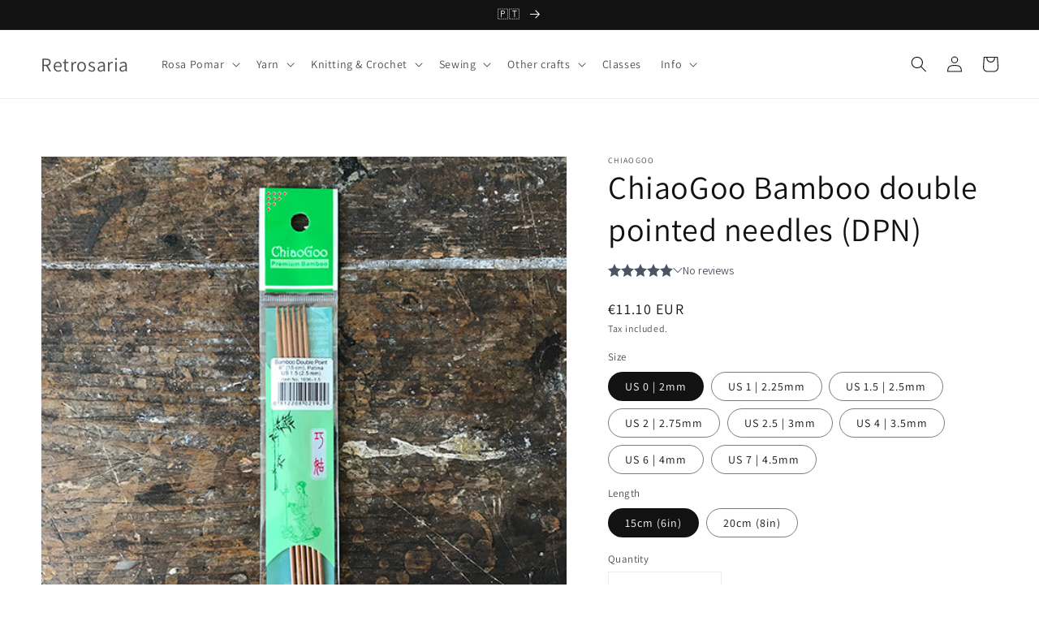

--- FILE ---
content_type: text/html; charset=utf-8
request_url: https://retrosaria.rosapomar.com/products/chiaogoo-bamboo-double-pointed-needles-dpn
body_size: 47071
content:
<!doctype html>
<html class="no-js" lang="en">
  <head>
               <script type='text/javascript'>var easylockdownLocationDisabled = true;</script> <script type='text/javascript' src='//retrosaria.rosapomar.com/apps/easylockdown/easylockdown-1.0.8.min.js' data-no-instant></script> <script type='text/javascript'>if( typeof InstantClick == 'object' ) easylockdown.clearData();</script> <style type="text/css">#easylockdown-password-form{padding:30px 0;text-align:center}#easylockdown-wrapper,.easylockdown-form-holder{display:inline-block}#easylockdown-password{vertical-align:top;margin-bottom:16px;padding:8px 15px;line-height:1.2em;outline:0;box-shadow:none}#easylockdown-password-error{display:none;color:#fb8077;text-align:left}#easylockdown-password-error.easylockdown-error{border:1px solid #fb8077}#easylockdown-password-form-button:not(.easylockdown-native-styles){vertical-align:top;display:inline-block!important;height:auto!important;padding:8px 15px;background:#777;border-radius:3px;color:#fff!important;line-height:1.2em;text-decoration:none!important}.easylockdown-instantclick-fix,.easylockdown-item-selector{position:absolute;z-index:-999;display:none;height:0;width:0;font-size:0;line-height:0}.easylockdown-collection-item[data-eld-loc-can],.easylockdown-item-selector+*,.easylockdown-item[data-eld-loc-can]{display:none}.easylockdown404-content-container{padding:50px;text-align:center}.easylockdown404-title-holder .easylockdown-title-404{display:block;margin:0 0 1rem;font-size:2rem;line-height:2.5rem}</style> 

















<script type='text/javascript'>easylockdown.hideLinksListByAuth.can['3aff685909'] = '*[href$="/collections/manufactura"],*[data-eld-collection-handle="manufactura"]';</script>













<script type='text/javascript'>
  if( typeof easylockdown == 'object' ) {
    easylockdown.localeRootUrl = '';
    easylockdown.routerByLocation(); 

    easylockdown.onReady(function(e){
      easylockdown.hideAllLinks();
    });
  }
</script>


    <meta charset="utf-8">
    <meta http-equiv="X-UA-Compatible" content="IE=edge">
    <meta name="viewport" content="width=device-width,initial-scale=1">
    <meta name="theme-color" content="">
    <link rel="canonical" href="https://retrosaria.rosapomar.com/products/chiaogoo-bamboo-double-pointed-needles-dpn">
    <link rel="preconnect" href="https://cdn.shopify.com" crossorigin>
	<script src="https://cdnjs.cloudflare.com/ajax/libs/jquery/3.2.1/jquery.min.js"></script><link rel="preconnect" href="https://fonts.shopifycdn.com" crossorigin><title>
      ChiaoGoo Bamboo double pointed needles (DPN)
 &ndash; Retrosaria</title>

    
      <meta name="description" content="6″ (15 cm) patina bamboo double points are made of Moso bamboo and have precisely tapered, hand-crafted tips. The size is permanently laser imprinted on each needle. Sizes 1 (2.25 mm) through 2 (2.75 mm) come with six needles per set. The patina color is obtained with thermal heat.">
    

    

<meta property="og:site_name" content="Retrosaria">
<meta property="og:url" content="https://retrosaria.rosapomar.com/products/chiaogoo-bamboo-double-pointed-needles-dpn">
<meta property="og:title" content="ChiaoGoo Bamboo double pointed needles (DPN)">
<meta property="og:type" content="product">
<meta property="og:description" content="6″ (15 cm) patina bamboo double points are made of Moso bamboo and have precisely tapered, hand-crafted tips. The size is permanently laser imprinted on each needle. Sizes 1 (2.25 mm) through 2 (2.75 mm) come with six needles per set. The patina color is obtained with thermal heat."><meta property="og:image" content="http://retrosaria.rosapomar.com/cdn/shop/products/chiaogoo_dpn.jpg?v=1571262611">
  <meta property="og:image:secure_url" content="https://retrosaria.rosapomar.com/cdn/shop/products/chiaogoo_dpn.jpg?v=1571262611">
  <meta property="og:image:width" content="550">
  <meta property="og:image:height" content="550"><meta property="og:price:amount" content="11.10">
  <meta property="og:price:currency" content="EUR"><meta name="twitter:card" content="summary_large_image">
<meta name="twitter:title" content="ChiaoGoo Bamboo double pointed needles (DPN)">
<meta name="twitter:description" content="6″ (15 cm) patina bamboo double points are made of Moso bamboo and have precisely tapered, hand-crafted tips. The size is permanently laser imprinted on each needle. Sizes 1 (2.25 mm) through 2 (2.75 mm) come with six needles per set. The patina color is obtained with thermal heat.">


    <script src="//retrosaria.rosapomar.com/cdn/shop/t/6/assets/global.js?v=134895141903428787311641366074" defer="defer"></script>
    <script>window.performance && window.performance.mark && window.performance.mark('shopify.content_for_header.start');</script><meta name="google-site-verification" content="CmkPFiW_TsOCsIQNWOodMzy2io461MxUDefZ_EXpdXA">
<meta name="facebook-domain-verification" content="6mb17u9kog93zmul0qb0dpdbivxywv">
<meta id="shopify-digital-wallet" name="shopify-digital-wallet" content="/65232/digital_wallets/dialog">
<meta name="shopify-checkout-api-token" content="9ff681129d3690ee4fa6a96fc86b6280">
<meta id="in-context-paypal-metadata" data-shop-id="65232" data-venmo-supported="false" data-environment="production" data-locale="en_US" data-paypal-v4="true" data-currency="EUR">
<link rel="alternate" hreflang="x-default" href="https://retrosaria.rosapomar.com/products/chiaogoo-bamboo-double-pointed-needles-dpn">
<link rel="alternate" hreflang="en" href="https://retrosaria.rosapomar.com/products/chiaogoo-bamboo-double-pointed-needles-dpn">
<link rel="alternate" hreflang="pt" href="https://retrosaria.rosapomar.com/pt/products/chiaogoo-bamboo-double-pointed-needles-dpn">
<link rel="alternate" type="application/json+oembed" href="https://retrosaria.rosapomar.com/products/chiaogoo-bamboo-double-pointed-needles-dpn.oembed">
<script async="async" src="/checkouts/internal/preloads.js?locale=en-PT"></script>
<script id="apple-pay-shop-capabilities" type="application/json">{"shopId":65232,"countryCode":"PT","currencyCode":"EUR","merchantCapabilities":["supports3DS"],"merchantId":"gid:\/\/shopify\/Shop\/65232","merchantName":"Retrosaria","requiredBillingContactFields":["postalAddress","email","phone"],"requiredShippingContactFields":["postalAddress","email","phone"],"shippingType":"shipping","supportedNetworks":["visa","maestro","masterCard","amex"],"total":{"type":"pending","label":"Retrosaria","amount":"1.00"},"shopifyPaymentsEnabled":true,"supportsSubscriptions":true}</script>
<script id="shopify-features" type="application/json">{"accessToken":"9ff681129d3690ee4fa6a96fc86b6280","betas":["rich-media-storefront-analytics"],"domain":"retrosaria.rosapomar.com","predictiveSearch":true,"shopId":65232,"locale":"en"}</script>
<script>var Shopify = Shopify || {};
Shopify.shop = "rosapomar.myshopify.com";
Shopify.locale = "en";
Shopify.currency = {"active":"EUR","rate":"1.0"};
Shopify.country = "PT";
Shopify.theme = {"name":"Dawn","id":120706433090,"schema_name":"Dawn","schema_version":"2.5.0","theme_store_id":887,"role":"main"};
Shopify.theme.handle = "null";
Shopify.theme.style = {"id":null,"handle":null};
Shopify.cdnHost = "retrosaria.rosapomar.com/cdn";
Shopify.routes = Shopify.routes || {};
Shopify.routes.root = "/";</script>
<script type="module">!function(o){(o.Shopify=o.Shopify||{}).modules=!0}(window);</script>
<script>!function(o){function n(){var o=[];function n(){o.push(Array.prototype.slice.apply(arguments))}return n.q=o,n}var t=o.Shopify=o.Shopify||{};t.loadFeatures=n(),t.autoloadFeatures=n()}(window);</script>
<script id="shop-js-analytics" type="application/json">{"pageType":"product"}</script>
<script defer="defer" async type="module" src="//retrosaria.rosapomar.com/cdn/shopifycloud/shop-js/modules/v2/client.init-shop-cart-sync_BdyHc3Nr.en.esm.js"></script>
<script defer="defer" async type="module" src="//retrosaria.rosapomar.com/cdn/shopifycloud/shop-js/modules/v2/chunk.common_Daul8nwZ.esm.js"></script>
<script type="module">
  await import("//retrosaria.rosapomar.com/cdn/shopifycloud/shop-js/modules/v2/client.init-shop-cart-sync_BdyHc3Nr.en.esm.js");
await import("//retrosaria.rosapomar.com/cdn/shopifycloud/shop-js/modules/v2/chunk.common_Daul8nwZ.esm.js");

  window.Shopify.SignInWithShop?.initShopCartSync?.({"fedCMEnabled":true,"windoidEnabled":true});

</script>
<script>(function() {
  var isLoaded = false;
  function asyncLoad() {
    if (isLoaded) return;
    isLoaded = true;
    var urls = ["https:\/\/chimpstatic.com\/mcjs-connected\/js\/users\/5674b9516efc7b8795e04e5f8\/2bf662e3e108c15b6ee5ca8c9.js?shop=rosapomar.myshopify.com"];
    for (var i = 0; i < urls.length; i++) {
      var s = document.createElement('script');
      s.type = 'text/javascript';
      s.async = true;
      s.src = urls[i];
      var x = document.getElementsByTagName('script')[0];
      x.parentNode.insertBefore(s, x);
    }
  };
  if(window.attachEvent) {
    window.attachEvent('onload', asyncLoad);
  } else {
    window.addEventListener('load', asyncLoad, false);
  }
})();</script>
<script id="__st">var __st={"a":65232,"offset":0,"reqid":"13f7eba2-f3fa-4c58-973c-8565e5e2b21b-1769019231","pageurl":"retrosaria.rosapomar.com\/products\/chiaogoo-bamboo-double-pointed-needles-dpn","u":"4f6d34b8612f","p":"product","rtyp":"product","rid":1717882650690};</script>
<script>window.ShopifyPaypalV4VisibilityTracking = true;</script>
<script id="captcha-bootstrap">!function(){'use strict';const t='contact',e='account',n='new_comment',o=[[t,t],['blogs',n],['comments',n],[t,'customer']],c=[[e,'customer_login'],[e,'guest_login'],[e,'recover_customer_password'],[e,'create_customer']],r=t=>t.map((([t,e])=>`form[action*='/${t}']:not([data-nocaptcha='true']) input[name='form_type'][value='${e}']`)).join(','),a=t=>()=>t?[...document.querySelectorAll(t)].map((t=>t.form)):[];function s(){const t=[...o],e=r(t);return a(e)}const i='password',u='form_key',d=['recaptcha-v3-token','g-recaptcha-response','h-captcha-response',i],f=()=>{try{return window.sessionStorage}catch{return}},m='__shopify_v',_=t=>t.elements[u];function p(t,e,n=!1){try{const o=window.sessionStorage,c=JSON.parse(o.getItem(e)),{data:r}=function(t){const{data:e,action:n}=t;return t[m]||n?{data:e,action:n}:{data:t,action:n}}(c);for(const[e,n]of Object.entries(r))t.elements[e]&&(t.elements[e].value=n);n&&o.removeItem(e)}catch(o){console.error('form repopulation failed',{error:o})}}const l='form_type',E='cptcha';function T(t){t.dataset[E]=!0}const w=window,h=w.document,L='Shopify',v='ce_forms',y='captcha';let A=!1;((t,e)=>{const n=(g='f06e6c50-85a8-45c8-87d0-21a2b65856fe',I='https://cdn.shopify.com/shopifycloud/storefront-forms-hcaptcha/ce_storefront_forms_captcha_hcaptcha.v1.5.2.iife.js',D={infoText:'Protected by hCaptcha',privacyText:'Privacy',termsText:'Terms'},(t,e,n)=>{const o=w[L][v],c=o.bindForm;if(c)return c(t,g,e,D).then(n);var r;o.q.push([[t,g,e,D],n]),r=I,A||(h.body.append(Object.assign(h.createElement('script'),{id:'captcha-provider',async:!0,src:r})),A=!0)});var g,I,D;w[L]=w[L]||{},w[L][v]=w[L][v]||{},w[L][v].q=[],w[L][y]=w[L][y]||{},w[L][y].protect=function(t,e){n(t,void 0,e),T(t)},Object.freeze(w[L][y]),function(t,e,n,w,h,L){const[v,y,A,g]=function(t,e,n){const i=e?o:[],u=t?c:[],d=[...i,...u],f=r(d),m=r(i),_=r(d.filter((([t,e])=>n.includes(e))));return[a(f),a(m),a(_),s()]}(w,h,L),I=t=>{const e=t.target;return e instanceof HTMLFormElement?e:e&&e.form},D=t=>v().includes(t);t.addEventListener('submit',(t=>{const e=I(t);if(!e)return;const n=D(e)&&!e.dataset.hcaptchaBound&&!e.dataset.recaptchaBound,o=_(e),c=g().includes(e)&&(!o||!o.value);(n||c)&&t.preventDefault(),c&&!n&&(function(t){try{if(!f())return;!function(t){const e=f();if(!e)return;const n=_(t);if(!n)return;const o=n.value;o&&e.removeItem(o)}(t);const e=Array.from(Array(32),(()=>Math.random().toString(36)[2])).join('');!function(t,e){_(t)||t.append(Object.assign(document.createElement('input'),{type:'hidden',name:u})),t.elements[u].value=e}(t,e),function(t,e){const n=f();if(!n)return;const o=[...t.querySelectorAll(`input[type='${i}']`)].map((({name:t})=>t)),c=[...d,...o],r={};for(const[a,s]of new FormData(t).entries())c.includes(a)||(r[a]=s);n.setItem(e,JSON.stringify({[m]:1,action:t.action,data:r}))}(t,e)}catch(e){console.error('failed to persist form',e)}}(e),e.submit())}));const S=(t,e)=>{t&&!t.dataset[E]&&(n(t,e.some((e=>e===t))),T(t))};for(const o of['focusin','change'])t.addEventListener(o,(t=>{const e=I(t);D(e)&&S(e,y())}));const B=e.get('form_key'),M=e.get(l),P=B&&M;t.addEventListener('DOMContentLoaded',(()=>{const t=y();if(P)for(const e of t)e.elements[l].value===M&&p(e,B);[...new Set([...A(),...v().filter((t=>'true'===t.dataset.shopifyCaptcha))])].forEach((e=>S(e,t)))}))}(h,new URLSearchParams(w.location.search),n,t,e,['guest_login'])})(!0,!0)}();</script>
<script integrity="sha256-4kQ18oKyAcykRKYeNunJcIwy7WH5gtpwJnB7kiuLZ1E=" data-source-attribution="shopify.loadfeatures" defer="defer" src="//retrosaria.rosapomar.com/cdn/shopifycloud/storefront/assets/storefront/load_feature-a0a9edcb.js" crossorigin="anonymous"></script>
<script data-source-attribution="shopify.dynamic_checkout.dynamic.init">var Shopify=Shopify||{};Shopify.PaymentButton=Shopify.PaymentButton||{isStorefrontPortableWallets:!0,init:function(){window.Shopify.PaymentButton.init=function(){};var t=document.createElement("script");t.src="https://retrosaria.rosapomar.com/cdn/shopifycloud/portable-wallets/latest/portable-wallets.en.js",t.type="module",document.head.appendChild(t)}};
</script>
<script data-source-attribution="shopify.dynamic_checkout.buyer_consent">
  function portableWalletsHideBuyerConsent(e){var t=document.getElementById("shopify-buyer-consent"),n=document.getElementById("shopify-subscription-policy-button");t&&n&&(t.classList.add("hidden"),t.setAttribute("aria-hidden","true"),n.removeEventListener("click",e))}function portableWalletsShowBuyerConsent(e){var t=document.getElementById("shopify-buyer-consent"),n=document.getElementById("shopify-subscription-policy-button");t&&n&&(t.classList.remove("hidden"),t.removeAttribute("aria-hidden"),n.addEventListener("click",e))}window.Shopify?.PaymentButton&&(window.Shopify.PaymentButton.hideBuyerConsent=portableWalletsHideBuyerConsent,window.Shopify.PaymentButton.showBuyerConsent=portableWalletsShowBuyerConsent);
</script>
<script>
  function portableWalletsCleanup(e){e&&e.src&&console.error("Failed to load portable wallets script "+e.src);var t=document.querySelectorAll("shopify-accelerated-checkout .shopify-payment-button__skeleton, shopify-accelerated-checkout-cart .wallet-cart-button__skeleton"),e=document.getElementById("shopify-buyer-consent");for(let e=0;e<t.length;e++)t[e].remove();e&&e.remove()}function portableWalletsNotLoadedAsModule(e){e instanceof ErrorEvent&&"string"==typeof e.message&&e.message.includes("import.meta")&&"string"==typeof e.filename&&e.filename.includes("portable-wallets")&&(window.removeEventListener("error",portableWalletsNotLoadedAsModule),window.Shopify.PaymentButton.failedToLoad=e,"loading"===document.readyState?document.addEventListener("DOMContentLoaded",window.Shopify.PaymentButton.init):window.Shopify.PaymentButton.init())}window.addEventListener("error",portableWalletsNotLoadedAsModule);
</script>

<script type="module" src="https://retrosaria.rosapomar.com/cdn/shopifycloud/portable-wallets/latest/portable-wallets.en.js" onError="portableWalletsCleanup(this)" crossorigin="anonymous"></script>
<script nomodule>
  document.addEventListener("DOMContentLoaded", portableWalletsCleanup);
</script>

<script id='scb4127' type='text/javascript' async='' src='https://retrosaria.rosapomar.com/cdn/shopifycloud/privacy-banner/storefront-banner.js'></script><link id="shopify-accelerated-checkout-styles" rel="stylesheet" media="screen" href="https://retrosaria.rosapomar.com/cdn/shopifycloud/portable-wallets/latest/accelerated-checkout-backwards-compat.css" crossorigin="anonymous">
<style id="shopify-accelerated-checkout-cart">
        #shopify-buyer-consent {
  margin-top: 1em;
  display: inline-block;
  width: 100%;
}

#shopify-buyer-consent.hidden {
  display: none;
}

#shopify-subscription-policy-button {
  background: none;
  border: none;
  padding: 0;
  text-decoration: underline;
  font-size: inherit;
  cursor: pointer;
}

#shopify-subscription-policy-button::before {
  box-shadow: none;
}

      </style>
<script id="sections-script" data-sections="main-product,product-recommendations,header,footer" defer="defer" src="//retrosaria.rosapomar.com/cdn/shop/t/6/compiled_assets/scripts.js?v=3016"></script>
<script>window.performance && window.performance.mark && window.performance.mark('shopify.content_for_header.end');</script>


    <style data-shopify>
      @font-face {
  font-family: Assistant;
  font-weight: 400;
  font-style: normal;
  font-display: swap;
  src: url("//retrosaria.rosapomar.com/cdn/fonts/assistant/assistant_n4.9120912a469cad1cc292572851508ca49d12e768.woff2") format("woff2"),
       url("//retrosaria.rosapomar.com/cdn/fonts/assistant/assistant_n4.6e9875ce64e0fefcd3f4446b7ec9036b3ddd2985.woff") format("woff");
}

      @font-face {
  font-family: Assistant;
  font-weight: 700;
  font-style: normal;
  font-display: swap;
  src: url("//retrosaria.rosapomar.com/cdn/fonts/assistant/assistant_n7.bf44452348ec8b8efa3aa3068825305886b1c83c.woff2") format("woff2"),
       url("//retrosaria.rosapomar.com/cdn/fonts/assistant/assistant_n7.0c887fee83f6b3bda822f1150b912c72da0f7b64.woff") format("woff");
}

      
      
      @font-face {
  font-family: Assistant;
  font-weight: 400;
  font-style: normal;
  font-display: swap;
  src: url("//retrosaria.rosapomar.com/cdn/fonts/assistant/assistant_n4.9120912a469cad1cc292572851508ca49d12e768.woff2") format("woff2"),
       url("//retrosaria.rosapomar.com/cdn/fonts/assistant/assistant_n4.6e9875ce64e0fefcd3f4446b7ec9036b3ddd2985.woff") format("woff");
}


      :root {
        --font-body-family: Assistant, sans-serif;
        --font-body-style: normal;
        --font-body-weight: 400;

        --font-heading-family: Assistant, sans-serif;
        --font-heading-style: normal;
        --font-heading-weight: 400;

        --font-body-scale: 1.0;
        --font-heading-scale: 1.0;

        --color-base-text: 18, 18, 18;
        --color-base-background-1: 255, 255, 255;
        --color-base-background-2: 243, 243, 243;
        --color-base-solid-button-labels: 255, 255, 255;
        --color-base-outline-button-labels: 18, 18, 18;
        --color-base-accent-1: 18, 18, 18;
        --color-base-accent-2: 51, 79, 180;
        --payment-terms-background-color: #FFFFFF;

        --gradient-base-background-1: #FFFFFF;
        --gradient-base-background-2: #F3F3F3;
        --gradient-base-accent-1: #121212;
        --gradient-base-accent-2: #334FB4;

        --page-width: 160rem;
        --page-width-margin: 2rem;
      }

      *,
      *::before,
      *::after {
        box-sizing: inherit;
      }

      html {
        box-sizing: border-box;
        font-size: calc(var(--font-body-scale) * 62.5%);
        height: 100%;
      }

      body {
        display: grid;
        grid-template-rows: auto auto 1fr auto;
        grid-template-columns: 100%;
        min-height: 100%;
        margin: 0;
        font-size: 1.5rem;
        letter-spacing: 0.06rem;
        line-height: calc(1 + 0.8 / var(--font-body-scale));
        font-family: var(--font-body-family);
        font-style: var(--font-body-style);
        font-weight: var(--font-body-weight);
      }

      @media screen and (min-width: 750px) {
        body {
          font-size: 1.6rem;
        }
      }
    </style>

    <link href="//retrosaria.rosapomar.com/cdn/shop/t/6/assets/base.css?v=66804525312252619961640604482" rel="stylesheet" type="text/css" media="all" />
<link rel="preload" as="font" href="//retrosaria.rosapomar.com/cdn/fonts/assistant/assistant_n4.9120912a469cad1cc292572851508ca49d12e768.woff2" type="font/woff2" crossorigin><link rel="preload" as="font" href="//retrosaria.rosapomar.com/cdn/fonts/assistant/assistant_n4.9120912a469cad1cc292572851508ca49d12e768.woff2" type="font/woff2" crossorigin><link rel="stylesheet" href="//retrosaria.rosapomar.com/cdn/shop/t/6/assets/component-predictive-search.css?v=10425135875555615991640604465" media="print" onload="this.media='all'"><script>document.documentElement.className = document.documentElement.className.replace('no-js', 'js');
    if (Shopify.designMode) {
      document.documentElement.classList.add('shopify-design-mode');
    }
    </script>
  <script src="https://cdn.shopify.com/extensions/019b8c91-d820-7d64-ac4d-867b692709e6/doran-product-reviews-1767589905/assets/pr-sdk.js" type="text/javascript" defer="defer"></script>
<link href="https://monorail-edge.shopifysvc.com" rel="dns-prefetch">
<script>(function(){if ("sendBeacon" in navigator && "performance" in window) {try {var session_token_from_headers = performance.getEntriesByType('navigation')[0].serverTiming.find(x => x.name == '_s').description;} catch {var session_token_from_headers = undefined;}var session_cookie_matches = document.cookie.match(/_shopify_s=([^;]*)/);var session_token_from_cookie = session_cookie_matches && session_cookie_matches.length === 2 ? session_cookie_matches[1] : "";var session_token = session_token_from_headers || session_token_from_cookie || "";function handle_abandonment_event(e) {var entries = performance.getEntries().filter(function(entry) {return /monorail-edge.shopifysvc.com/.test(entry.name);});if (!window.abandonment_tracked && entries.length === 0) {window.abandonment_tracked = true;var currentMs = Date.now();var navigation_start = performance.timing.navigationStart;var payload = {shop_id: 65232,url: window.location.href,navigation_start,duration: currentMs - navigation_start,session_token,page_type: "product"};window.navigator.sendBeacon("https://monorail-edge.shopifysvc.com/v1/produce", JSON.stringify({schema_id: "online_store_buyer_site_abandonment/1.1",payload: payload,metadata: {event_created_at_ms: currentMs,event_sent_at_ms: currentMs}}));}}window.addEventListener('pagehide', handle_abandonment_event);}}());</script>
<script id="web-pixels-manager-setup">(function e(e,d,r,n,o){if(void 0===o&&(o={}),!Boolean(null===(a=null===(i=window.Shopify)||void 0===i?void 0:i.analytics)||void 0===a?void 0:a.replayQueue)){var i,a;window.Shopify=window.Shopify||{};var t=window.Shopify;t.analytics=t.analytics||{};var s=t.analytics;s.replayQueue=[],s.publish=function(e,d,r){return s.replayQueue.push([e,d,r]),!0};try{self.performance.mark("wpm:start")}catch(e){}var l=function(){var e={modern:/Edge?\/(1{2}[4-9]|1[2-9]\d|[2-9]\d{2}|\d{4,})\.\d+(\.\d+|)|Firefox\/(1{2}[4-9]|1[2-9]\d|[2-9]\d{2}|\d{4,})\.\d+(\.\d+|)|Chrom(ium|e)\/(9{2}|\d{3,})\.\d+(\.\d+|)|(Maci|X1{2}).+ Version\/(15\.\d+|(1[6-9]|[2-9]\d|\d{3,})\.\d+)([,.]\d+|)( \(\w+\)|)( Mobile\/\w+|) Safari\/|Chrome.+OPR\/(9{2}|\d{3,})\.\d+\.\d+|(CPU[ +]OS|iPhone[ +]OS|CPU[ +]iPhone|CPU IPhone OS|CPU iPad OS)[ +]+(15[._]\d+|(1[6-9]|[2-9]\d|\d{3,})[._]\d+)([._]\d+|)|Android:?[ /-](13[3-9]|1[4-9]\d|[2-9]\d{2}|\d{4,})(\.\d+|)(\.\d+|)|Android.+Firefox\/(13[5-9]|1[4-9]\d|[2-9]\d{2}|\d{4,})\.\d+(\.\d+|)|Android.+Chrom(ium|e)\/(13[3-9]|1[4-9]\d|[2-9]\d{2}|\d{4,})\.\d+(\.\d+|)|SamsungBrowser\/([2-9]\d|\d{3,})\.\d+/,legacy:/Edge?\/(1[6-9]|[2-9]\d|\d{3,})\.\d+(\.\d+|)|Firefox\/(5[4-9]|[6-9]\d|\d{3,})\.\d+(\.\d+|)|Chrom(ium|e)\/(5[1-9]|[6-9]\d|\d{3,})\.\d+(\.\d+|)([\d.]+$|.*Safari\/(?![\d.]+ Edge\/[\d.]+$))|(Maci|X1{2}).+ Version\/(10\.\d+|(1[1-9]|[2-9]\d|\d{3,})\.\d+)([,.]\d+|)( \(\w+\)|)( Mobile\/\w+|) Safari\/|Chrome.+OPR\/(3[89]|[4-9]\d|\d{3,})\.\d+\.\d+|(CPU[ +]OS|iPhone[ +]OS|CPU[ +]iPhone|CPU IPhone OS|CPU iPad OS)[ +]+(10[._]\d+|(1[1-9]|[2-9]\d|\d{3,})[._]\d+)([._]\d+|)|Android:?[ /-](13[3-9]|1[4-9]\d|[2-9]\d{2}|\d{4,})(\.\d+|)(\.\d+|)|Mobile Safari.+OPR\/([89]\d|\d{3,})\.\d+\.\d+|Android.+Firefox\/(13[5-9]|1[4-9]\d|[2-9]\d{2}|\d{4,})\.\d+(\.\d+|)|Android.+Chrom(ium|e)\/(13[3-9]|1[4-9]\d|[2-9]\d{2}|\d{4,})\.\d+(\.\d+|)|Android.+(UC? ?Browser|UCWEB|U3)[ /]?(15\.([5-9]|\d{2,})|(1[6-9]|[2-9]\d|\d{3,})\.\d+)\.\d+|SamsungBrowser\/(5\.\d+|([6-9]|\d{2,})\.\d+)|Android.+MQ{2}Browser\/(14(\.(9|\d{2,})|)|(1[5-9]|[2-9]\d|\d{3,})(\.\d+|))(\.\d+|)|K[Aa][Ii]OS\/(3\.\d+|([4-9]|\d{2,})\.\d+)(\.\d+|)/},d=e.modern,r=e.legacy,n=navigator.userAgent;return n.match(d)?"modern":n.match(r)?"legacy":"unknown"}(),u="modern"===l?"modern":"legacy",c=(null!=n?n:{modern:"",legacy:""})[u],f=function(e){return[e.baseUrl,"/wpm","/b",e.hashVersion,"modern"===e.buildTarget?"m":"l",".js"].join("")}({baseUrl:d,hashVersion:r,buildTarget:u}),m=function(e){var d=e.version,r=e.bundleTarget,n=e.surface,o=e.pageUrl,i=e.monorailEndpoint;return{emit:function(e){var a=e.status,t=e.errorMsg,s=(new Date).getTime(),l=JSON.stringify({metadata:{event_sent_at_ms:s},events:[{schema_id:"web_pixels_manager_load/3.1",payload:{version:d,bundle_target:r,page_url:o,status:a,surface:n,error_msg:t},metadata:{event_created_at_ms:s}}]});if(!i)return console&&console.warn&&console.warn("[Web Pixels Manager] No Monorail endpoint provided, skipping logging."),!1;try{return self.navigator.sendBeacon.bind(self.navigator)(i,l)}catch(e){}var u=new XMLHttpRequest;try{return u.open("POST",i,!0),u.setRequestHeader("Content-Type","text/plain"),u.send(l),!0}catch(e){return console&&console.warn&&console.warn("[Web Pixels Manager] Got an unhandled error while logging to Monorail."),!1}}}}({version:r,bundleTarget:l,surface:e.surface,pageUrl:self.location.href,monorailEndpoint:e.monorailEndpoint});try{o.browserTarget=l,function(e){var d=e.src,r=e.async,n=void 0===r||r,o=e.onload,i=e.onerror,a=e.sri,t=e.scriptDataAttributes,s=void 0===t?{}:t,l=document.createElement("script"),u=document.querySelector("head"),c=document.querySelector("body");if(l.async=n,l.src=d,a&&(l.integrity=a,l.crossOrigin="anonymous"),s)for(var f in s)if(Object.prototype.hasOwnProperty.call(s,f))try{l.dataset[f]=s[f]}catch(e){}if(o&&l.addEventListener("load",o),i&&l.addEventListener("error",i),u)u.appendChild(l);else{if(!c)throw new Error("Did not find a head or body element to append the script");c.appendChild(l)}}({src:f,async:!0,onload:function(){if(!function(){var e,d;return Boolean(null===(d=null===(e=window.Shopify)||void 0===e?void 0:e.analytics)||void 0===d?void 0:d.initialized)}()){var d=window.webPixelsManager.init(e)||void 0;if(d){var r=window.Shopify.analytics;r.replayQueue.forEach((function(e){var r=e[0],n=e[1],o=e[2];d.publishCustomEvent(r,n,o)})),r.replayQueue=[],r.publish=d.publishCustomEvent,r.visitor=d.visitor,r.initialized=!0}}},onerror:function(){return m.emit({status:"failed",errorMsg:"".concat(f," has failed to load")})},sri:function(e){var d=/^sha384-[A-Za-z0-9+/=]+$/;return"string"==typeof e&&d.test(e)}(c)?c:"",scriptDataAttributes:o}),m.emit({status:"loading"})}catch(e){m.emit({status:"failed",errorMsg:(null==e?void 0:e.message)||"Unknown error"})}}})({shopId: 65232,storefrontBaseUrl: "https://retrosaria.rosapomar.com",extensionsBaseUrl: "https://extensions.shopifycdn.com/cdn/shopifycloud/web-pixels-manager",monorailEndpoint: "https://monorail-edge.shopifysvc.com/unstable/produce_batch",surface: "storefront-renderer",enabledBetaFlags: ["2dca8a86"],webPixelsConfigList: [{"id":"1112932694","configuration":"{\"config\":\"{\\\"pixel_id\\\":\\\"G-XWJTMQ8H0Q\\\",\\\"target_country\\\":\\\"PT\\\",\\\"gtag_events\\\":[{\\\"type\\\":\\\"begin_checkout\\\",\\\"action_label\\\":\\\"G-XWJTMQ8H0Q\\\"},{\\\"type\\\":\\\"search\\\",\\\"action_label\\\":\\\"G-XWJTMQ8H0Q\\\"},{\\\"type\\\":\\\"view_item\\\",\\\"action_label\\\":[\\\"G-XWJTMQ8H0Q\\\",\\\"MC-6Z6R2Q1BWZ\\\"]},{\\\"type\\\":\\\"purchase\\\",\\\"action_label\\\":[\\\"G-XWJTMQ8H0Q\\\",\\\"MC-6Z6R2Q1BWZ\\\"]},{\\\"type\\\":\\\"page_view\\\",\\\"action_label\\\":[\\\"G-XWJTMQ8H0Q\\\",\\\"MC-6Z6R2Q1BWZ\\\"]},{\\\"type\\\":\\\"add_payment_info\\\",\\\"action_label\\\":\\\"G-XWJTMQ8H0Q\\\"},{\\\"type\\\":\\\"add_to_cart\\\",\\\"action_label\\\":\\\"G-XWJTMQ8H0Q\\\"}],\\\"enable_monitoring_mode\\\":false}\"}","eventPayloadVersion":"v1","runtimeContext":"OPEN","scriptVersion":"b2a88bafab3e21179ed38636efcd8a93","type":"APP","apiClientId":1780363,"privacyPurposes":[],"dataSharingAdjustments":{"protectedCustomerApprovalScopes":["read_customer_address","read_customer_email","read_customer_name","read_customer_personal_data","read_customer_phone"]}},{"id":"402784598","configuration":"{\"pixel_id\":\"1444078669131421\",\"pixel_type\":\"facebook_pixel\",\"metaapp_system_user_token\":\"-\"}","eventPayloadVersion":"v1","runtimeContext":"OPEN","scriptVersion":"ca16bc87fe92b6042fbaa3acc2fbdaa6","type":"APP","apiClientId":2329312,"privacyPurposes":["ANALYTICS","MARKETING","SALE_OF_DATA"],"dataSharingAdjustments":{"protectedCustomerApprovalScopes":["read_customer_address","read_customer_email","read_customer_name","read_customer_personal_data","read_customer_phone"]}},{"id":"195854678","eventPayloadVersion":"v1","runtimeContext":"LAX","scriptVersion":"1","type":"CUSTOM","privacyPurposes":["ANALYTICS"],"name":"Google Analytics tag (migrated)"},{"id":"shopify-app-pixel","configuration":"{}","eventPayloadVersion":"v1","runtimeContext":"STRICT","scriptVersion":"0450","apiClientId":"shopify-pixel","type":"APP","privacyPurposes":["ANALYTICS","MARKETING"]},{"id":"shopify-custom-pixel","eventPayloadVersion":"v1","runtimeContext":"LAX","scriptVersion":"0450","apiClientId":"shopify-pixel","type":"CUSTOM","privacyPurposes":["ANALYTICS","MARKETING"]}],isMerchantRequest: false,initData: {"shop":{"name":"Retrosaria","paymentSettings":{"currencyCode":"EUR"},"myshopifyDomain":"rosapomar.myshopify.com","countryCode":"PT","storefrontUrl":"https:\/\/retrosaria.rosapomar.com"},"customer":null,"cart":null,"checkout":null,"productVariants":[{"price":{"amount":11.1,"currencyCode":"EUR"},"product":{"title":"ChiaoGoo Bamboo double pointed needles (DPN)","vendor":"ChiaoGoo","id":"1717882650690","untranslatedTitle":"ChiaoGoo Bamboo double pointed needles (DPN)","url":"\/products\/chiaogoo-bamboo-double-pointed-needles-dpn","type":"Agulhas para tricot e crochet"},"id":"31857989025858","image":{"src":"\/\/retrosaria.rosapomar.com\/cdn\/shop\/products\/chiaogoo_dpn.jpg?v=1571262611"},"sku":"CHIAOGOO_1016-0","title":"US 0 | 2mm \/ 15cm (6in)","untranslatedTitle":"US 0 | 2mm \/ 15cm (6in)"},{"price":{"amount":11.1,"currencyCode":"EUR"},"product":{"title":"ChiaoGoo Bamboo double pointed needles (DPN)","vendor":"ChiaoGoo","id":"1717882650690","untranslatedTitle":"ChiaoGoo Bamboo double pointed needles (DPN)","url":"\/products\/chiaogoo-bamboo-double-pointed-needles-dpn","type":"Agulhas para tricot e crochet"},"id":"31858091589698","image":{"src":"\/\/retrosaria.rosapomar.com\/cdn\/shop\/products\/chiaogoo_dpn.jpg?v=1571262611"},"sku":"CHIAOGOO_1036-1","title":"US 1 | 2.25mm \/ 15cm (6in)","untranslatedTitle":"US 1 | 2.25mm \/ 15cm (6in)"},{"price":{"amount":11.1,"currencyCode":"EUR"},"product":{"title":"ChiaoGoo Bamboo double pointed needles (DPN)","vendor":"ChiaoGoo","id":"1717882650690","untranslatedTitle":"ChiaoGoo Bamboo double pointed needles (DPN)","url":"\/products\/chiaogoo-bamboo-double-pointed-needles-dpn","type":"Agulhas para tricot e crochet"},"id":"14200932499522","image":{"src":"\/\/retrosaria.rosapomar.com\/cdn\/shop\/products\/chiaogoo_dpn.jpg?v=1571262611"},"sku":"CHIAOGOO_1036-1.5","title":"US 1.5 | 2.5mm \/ 15cm (6in)","untranslatedTitle":"US 1.5 | 2.5mm \/ 15cm (6in)"},{"price":{"amount":11.1,"currencyCode":"EUR"},"product":{"title":"ChiaoGoo Bamboo double pointed needles (DPN)","vendor":"ChiaoGoo","id":"1717882650690","untranslatedTitle":"ChiaoGoo Bamboo double pointed needles (DPN)","url":"\/products\/chiaogoo-bamboo-double-pointed-needles-dpn","type":"Agulhas para tricot e crochet"},"id":"31858106794050","image":{"src":"\/\/retrosaria.rosapomar.com\/cdn\/shop\/products\/chiaogoo_dpn.jpg?v=1571262611"},"sku":"CHIAOGOO_1036-2","title":"US 2 | 2.75mm \/ 15cm (6in)","untranslatedTitle":"US 2 | 2.75mm \/ 15cm (6in)"},{"price":{"amount":11.1,"currencyCode":"EUR"},"product":{"title":"ChiaoGoo Bamboo double pointed needles (DPN)","vendor":"ChiaoGoo","id":"1717882650690","untranslatedTitle":"ChiaoGoo Bamboo double pointed needles (DPN)","url":"\/products\/chiaogoo-bamboo-double-pointed-needles-dpn","type":"Agulhas para tricot e crochet"},"id":"14200943968322","image":{"src":"\/\/retrosaria.rosapomar.com\/cdn\/shop\/products\/chiaogoo_dpn.jpg?v=1571262611"},"sku":"CHIAOGOO_1036-2.5","title":"US 2.5 | 3mm \/ 15cm (6in)","untranslatedTitle":"US 2.5 | 3mm \/ 15cm (6in)"},{"price":{"amount":11.65,"currencyCode":"EUR"},"product":{"title":"ChiaoGoo Bamboo double pointed needles (DPN)","vendor":"ChiaoGoo","id":"1717882650690","untranslatedTitle":"ChiaoGoo Bamboo double pointed needles (DPN)","url":"\/products\/chiaogoo-bamboo-double-pointed-needles-dpn","type":"Agulhas para tricot e crochet"},"id":"15933364568130","image":{"src":"\/\/retrosaria.rosapomar.com\/cdn\/shop\/products\/chiaogoo_dpn.jpg?v=1571262611"},"sku":"CHIAOGOO_1036-4","title":"US 4 | 3.5mm \/ 15cm (6in)","untranslatedTitle":"US 4 | 3.5mm \/ 15cm (6in)"},{"price":{"amount":11.65,"currencyCode":"EUR"},"product":{"title":"ChiaoGoo Bamboo double pointed needles (DPN)","vendor":"ChiaoGoo","id":"1717882650690","untranslatedTitle":"ChiaoGoo Bamboo double pointed needles (DPN)","url":"\/products\/chiaogoo-bamboo-double-pointed-needles-dpn","type":"Agulhas para tricot e crochet"},"id":"14200951898178","image":{"src":"\/\/retrosaria.rosapomar.com\/cdn\/shop\/products\/chiaogoo_dpn.jpg?v=1571262611"},"sku":"CHIAOGOO_1037-4","title":"US 4 | 3.5mm \/ 20cm (8in)","untranslatedTitle":"US 4 | 3.5mm \/ 20cm (8in)"},{"price":{"amount":11.65,"currencyCode":"EUR"},"product":{"title":"ChiaoGoo Bamboo double pointed needles (DPN)","vendor":"ChiaoGoo","id":"1717882650690","untranslatedTitle":"ChiaoGoo Bamboo double pointed needles (DPN)","url":"\/products\/chiaogoo-bamboo-double-pointed-needles-dpn","type":"Agulhas para tricot e crochet"},"id":"31858122817602","image":{"src":"\/\/retrosaria.rosapomar.com\/cdn\/shop\/products\/chiaogoo_dpn.jpg?v=1571262611"},"sku":"CHIAOGOO_1036-6","title":"US 6 | 4mm \/ 15cm (6in)","untranslatedTitle":"US 6 | 4mm \/ 15cm (6in)"},{"price":{"amount":12.15,"currencyCode":"EUR"},"product":{"title":"ChiaoGoo Bamboo double pointed needles (DPN)","vendor":"ChiaoGoo","id":"1717882650690","untranslatedTitle":"ChiaoGoo Bamboo double pointed needles (DPN)","url":"\/products\/chiaogoo-bamboo-double-pointed-needles-dpn","type":"Agulhas para tricot e crochet"},"id":"31858193563714","image":{"src":"\/\/retrosaria.rosapomar.com\/cdn\/shop\/products\/chiaogoo_dpn.jpg?v=1571262611"},"sku":"CHIAOGOO_1037-6","title":"US 6 | 4mm \/ 20cm (8in)","untranslatedTitle":"US 6 | 4mm \/ 20cm (8in)"},{"price":{"amount":12.15,"currencyCode":"EUR"},"product":{"title":"ChiaoGoo Bamboo double pointed needles (DPN)","vendor":"ChiaoGoo","id":"1717882650690","untranslatedTitle":"ChiaoGoo Bamboo double pointed needles (DPN)","url":"\/products\/chiaogoo-bamboo-double-pointed-needles-dpn","type":"Agulhas para tricot e crochet"},"id":"14200946196546","image":{"src":"\/\/retrosaria.rosapomar.com\/cdn\/shop\/products\/chiaogoo_dpn.jpg?v=1571262611"},"sku":"CHIAOGOO_1036-7","title":"US 7 | 4.5mm \/ 15cm (6in)","untranslatedTitle":"US 7 | 4.5mm \/ 15cm (6in)"},{"price":{"amount":12.65,"currencyCode":"EUR"},"product":{"title":"ChiaoGoo Bamboo double pointed needles (DPN)","vendor":"ChiaoGoo","id":"1717882650690","untranslatedTitle":"ChiaoGoo Bamboo double pointed needles (DPN)","url":"\/products\/chiaogoo-bamboo-double-pointed-needles-dpn","type":"Agulhas para tricot e crochet"},"id":"31858205786178","image":{"src":"\/\/retrosaria.rosapomar.com\/cdn\/shop\/products\/chiaogoo_dpn.jpg?v=1571262611"},"sku":"CHIAOGOO_1037-7","title":"US 7 | 4.5mm \/ 20cm (8in)","untranslatedTitle":"US 7 | 4.5mm \/ 20cm (8in)"}],"purchasingCompany":null},},"https://retrosaria.rosapomar.com/cdn","fcfee988w5aeb613cpc8e4bc33m6693e112",{"modern":"","legacy":""},{"shopId":"65232","storefrontBaseUrl":"https:\/\/retrosaria.rosapomar.com","extensionBaseUrl":"https:\/\/extensions.shopifycdn.com\/cdn\/shopifycloud\/web-pixels-manager","surface":"storefront-renderer","enabledBetaFlags":"[\"2dca8a86\"]","isMerchantRequest":"false","hashVersion":"fcfee988w5aeb613cpc8e4bc33m6693e112","publish":"custom","events":"[[\"page_viewed\",{}],[\"product_viewed\",{\"productVariant\":{\"price\":{\"amount\":11.1,\"currencyCode\":\"EUR\"},\"product\":{\"title\":\"ChiaoGoo Bamboo double pointed needles (DPN)\",\"vendor\":\"ChiaoGoo\",\"id\":\"1717882650690\",\"untranslatedTitle\":\"ChiaoGoo Bamboo double pointed needles (DPN)\",\"url\":\"\/products\/chiaogoo-bamboo-double-pointed-needles-dpn\",\"type\":\"Agulhas para tricot e crochet\"},\"id\":\"31857989025858\",\"image\":{\"src\":\"\/\/retrosaria.rosapomar.com\/cdn\/shop\/products\/chiaogoo_dpn.jpg?v=1571262611\"},\"sku\":\"CHIAOGOO_1016-0\",\"title\":\"US 0 | 2mm \/ 15cm (6in)\",\"untranslatedTitle\":\"US 0 | 2mm \/ 15cm (6in)\"}}]]"});</script><script>
  window.ShopifyAnalytics = window.ShopifyAnalytics || {};
  window.ShopifyAnalytics.meta = window.ShopifyAnalytics.meta || {};
  window.ShopifyAnalytics.meta.currency = 'EUR';
  var meta = {"product":{"id":1717882650690,"gid":"gid:\/\/shopify\/Product\/1717882650690","vendor":"ChiaoGoo","type":"Agulhas para tricot e crochet","handle":"chiaogoo-bamboo-double-pointed-needles-dpn","variants":[{"id":31857989025858,"price":1110,"name":"ChiaoGoo Bamboo double pointed needles (DPN) - US 0 | 2mm \/ 15cm (6in)","public_title":"US 0 | 2mm \/ 15cm (6in)","sku":"CHIAOGOO_1016-0"},{"id":31858091589698,"price":1110,"name":"ChiaoGoo Bamboo double pointed needles (DPN) - US 1 | 2.25mm \/ 15cm (6in)","public_title":"US 1 | 2.25mm \/ 15cm (6in)","sku":"CHIAOGOO_1036-1"},{"id":14200932499522,"price":1110,"name":"ChiaoGoo Bamboo double pointed needles (DPN) - US 1.5 | 2.5mm \/ 15cm (6in)","public_title":"US 1.5 | 2.5mm \/ 15cm (6in)","sku":"CHIAOGOO_1036-1.5"},{"id":31858106794050,"price":1110,"name":"ChiaoGoo Bamboo double pointed needles (DPN) - US 2 | 2.75mm \/ 15cm (6in)","public_title":"US 2 | 2.75mm \/ 15cm (6in)","sku":"CHIAOGOO_1036-2"},{"id":14200943968322,"price":1110,"name":"ChiaoGoo Bamboo double pointed needles (DPN) - US 2.5 | 3mm \/ 15cm (6in)","public_title":"US 2.5 | 3mm \/ 15cm (6in)","sku":"CHIAOGOO_1036-2.5"},{"id":15933364568130,"price":1165,"name":"ChiaoGoo Bamboo double pointed needles (DPN) - US 4 | 3.5mm \/ 15cm (6in)","public_title":"US 4 | 3.5mm \/ 15cm (6in)","sku":"CHIAOGOO_1036-4"},{"id":14200951898178,"price":1165,"name":"ChiaoGoo Bamboo double pointed needles (DPN) - US 4 | 3.5mm \/ 20cm (8in)","public_title":"US 4 | 3.5mm \/ 20cm (8in)","sku":"CHIAOGOO_1037-4"},{"id":31858122817602,"price":1165,"name":"ChiaoGoo Bamboo double pointed needles (DPN) - US 6 | 4mm \/ 15cm (6in)","public_title":"US 6 | 4mm \/ 15cm (6in)","sku":"CHIAOGOO_1036-6"},{"id":31858193563714,"price":1215,"name":"ChiaoGoo Bamboo double pointed needles (DPN) - US 6 | 4mm \/ 20cm (8in)","public_title":"US 6 | 4mm \/ 20cm (8in)","sku":"CHIAOGOO_1037-6"},{"id":14200946196546,"price":1215,"name":"ChiaoGoo Bamboo double pointed needles (DPN) - US 7 | 4.5mm \/ 15cm (6in)","public_title":"US 7 | 4.5mm \/ 15cm (6in)","sku":"CHIAOGOO_1036-7"},{"id":31858205786178,"price":1265,"name":"ChiaoGoo Bamboo double pointed needles (DPN) - US 7 | 4.5mm \/ 20cm (8in)","public_title":"US 7 | 4.5mm \/ 20cm (8in)","sku":"CHIAOGOO_1037-7"}],"remote":false},"page":{"pageType":"product","resourceType":"product","resourceId":1717882650690,"requestId":"13f7eba2-f3fa-4c58-973c-8565e5e2b21b-1769019231"}};
  for (var attr in meta) {
    window.ShopifyAnalytics.meta[attr] = meta[attr];
  }
</script>
<script class="analytics">
  (function () {
    var customDocumentWrite = function(content) {
      var jquery = null;

      if (window.jQuery) {
        jquery = window.jQuery;
      } else if (window.Checkout && window.Checkout.$) {
        jquery = window.Checkout.$;
      }

      if (jquery) {
        jquery('body').append(content);
      }
    };

    var hasLoggedConversion = function(token) {
      if (token) {
        return document.cookie.indexOf('loggedConversion=' + token) !== -1;
      }
      return false;
    }

    var setCookieIfConversion = function(token) {
      if (token) {
        var twoMonthsFromNow = new Date(Date.now());
        twoMonthsFromNow.setMonth(twoMonthsFromNow.getMonth() + 2);

        document.cookie = 'loggedConversion=' + token + '; expires=' + twoMonthsFromNow;
      }
    }

    var trekkie = window.ShopifyAnalytics.lib = window.trekkie = window.trekkie || [];
    if (trekkie.integrations) {
      return;
    }
    trekkie.methods = [
      'identify',
      'page',
      'ready',
      'track',
      'trackForm',
      'trackLink'
    ];
    trekkie.factory = function(method) {
      return function() {
        var args = Array.prototype.slice.call(arguments);
        args.unshift(method);
        trekkie.push(args);
        return trekkie;
      };
    };
    for (var i = 0; i < trekkie.methods.length; i++) {
      var key = trekkie.methods[i];
      trekkie[key] = trekkie.factory(key);
    }
    trekkie.load = function(config) {
      trekkie.config = config || {};
      trekkie.config.initialDocumentCookie = document.cookie;
      var first = document.getElementsByTagName('script')[0];
      var script = document.createElement('script');
      script.type = 'text/javascript';
      script.onerror = function(e) {
        var scriptFallback = document.createElement('script');
        scriptFallback.type = 'text/javascript';
        scriptFallback.onerror = function(error) {
                var Monorail = {
      produce: function produce(monorailDomain, schemaId, payload) {
        var currentMs = new Date().getTime();
        var event = {
          schema_id: schemaId,
          payload: payload,
          metadata: {
            event_created_at_ms: currentMs,
            event_sent_at_ms: currentMs
          }
        };
        return Monorail.sendRequest("https://" + monorailDomain + "/v1/produce", JSON.stringify(event));
      },
      sendRequest: function sendRequest(endpointUrl, payload) {
        // Try the sendBeacon API
        if (window && window.navigator && typeof window.navigator.sendBeacon === 'function' && typeof window.Blob === 'function' && !Monorail.isIos12()) {
          var blobData = new window.Blob([payload], {
            type: 'text/plain'
          });

          if (window.navigator.sendBeacon(endpointUrl, blobData)) {
            return true;
          } // sendBeacon was not successful

        } // XHR beacon

        var xhr = new XMLHttpRequest();

        try {
          xhr.open('POST', endpointUrl);
          xhr.setRequestHeader('Content-Type', 'text/plain');
          xhr.send(payload);
        } catch (e) {
          console.log(e);
        }

        return false;
      },
      isIos12: function isIos12() {
        return window.navigator.userAgent.lastIndexOf('iPhone; CPU iPhone OS 12_') !== -1 || window.navigator.userAgent.lastIndexOf('iPad; CPU OS 12_') !== -1;
      }
    };
    Monorail.produce('monorail-edge.shopifysvc.com',
      'trekkie_storefront_load_errors/1.1',
      {shop_id: 65232,
      theme_id: 120706433090,
      app_name: "storefront",
      context_url: window.location.href,
      source_url: "//retrosaria.rosapomar.com/cdn/s/trekkie.storefront.cd680fe47e6c39ca5d5df5f0a32d569bc48c0f27.min.js"});

        };
        scriptFallback.async = true;
        scriptFallback.src = '//retrosaria.rosapomar.com/cdn/s/trekkie.storefront.cd680fe47e6c39ca5d5df5f0a32d569bc48c0f27.min.js';
        first.parentNode.insertBefore(scriptFallback, first);
      };
      script.async = true;
      script.src = '//retrosaria.rosapomar.com/cdn/s/trekkie.storefront.cd680fe47e6c39ca5d5df5f0a32d569bc48c0f27.min.js';
      first.parentNode.insertBefore(script, first);
    };
    trekkie.load(
      {"Trekkie":{"appName":"storefront","development":false,"defaultAttributes":{"shopId":65232,"isMerchantRequest":null,"themeId":120706433090,"themeCityHash":"12967466290404619670","contentLanguage":"en","currency":"EUR","eventMetadataId":"8530a6e5-a039-4bfd-b9cd-f128ef5f28cd"},"isServerSideCookieWritingEnabled":true,"monorailRegion":"shop_domain","enabledBetaFlags":["65f19447"]},"Session Attribution":{},"S2S":{"facebookCapiEnabled":false,"source":"trekkie-storefront-renderer","apiClientId":580111}}
    );

    var loaded = false;
    trekkie.ready(function() {
      if (loaded) return;
      loaded = true;

      window.ShopifyAnalytics.lib = window.trekkie;

      var originalDocumentWrite = document.write;
      document.write = customDocumentWrite;
      try { window.ShopifyAnalytics.merchantGoogleAnalytics.call(this); } catch(error) {};
      document.write = originalDocumentWrite;

      window.ShopifyAnalytics.lib.page(null,{"pageType":"product","resourceType":"product","resourceId":1717882650690,"requestId":"13f7eba2-f3fa-4c58-973c-8565e5e2b21b-1769019231","shopifyEmitted":true});

      var match = window.location.pathname.match(/checkouts\/(.+)\/(thank_you|post_purchase)/)
      var token = match? match[1]: undefined;
      if (!hasLoggedConversion(token)) {
        setCookieIfConversion(token);
        window.ShopifyAnalytics.lib.track("Viewed Product",{"currency":"EUR","variantId":31857989025858,"productId":1717882650690,"productGid":"gid:\/\/shopify\/Product\/1717882650690","name":"ChiaoGoo Bamboo double pointed needles (DPN) - US 0 | 2mm \/ 15cm (6in)","price":"11.10","sku":"CHIAOGOO_1016-0","brand":"ChiaoGoo","variant":"US 0 | 2mm \/ 15cm (6in)","category":"Agulhas para tricot e crochet","nonInteraction":true,"remote":false},undefined,undefined,{"shopifyEmitted":true});
      window.ShopifyAnalytics.lib.track("monorail:\/\/trekkie_storefront_viewed_product\/1.1",{"currency":"EUR","variantId":31857989025858,"productId":1717882650690,"productGid":"gid:\/\/shopify\/Product\/1717882650690","name":"ChiaoGoo Bamboo double pointed needles (DPN) - US 0 | 2mm \/ 15cm (6in)","price":"11.10","sku":"CHIAOGOO_1016-0","brand":"ChiaoGoo","variant":"US 0 | 2mm \/ 15cm (6in)","category":"Agulhas para tricot e crochet","nonInteraction":true,"remote":false,"referer":"https:\/\/retrosaria.rosapomar.com\/products\/chiaogoo-bamboo-double-pointed-needles-dpn"});
      }
    });


        var eventsListenerScript = document.createElement('script');
        eventsListenerScript.async = true;
        eventsListenerScript.src = "//retrosaria.rosapomar.com/cdn/shopifycloud/storefront/assets/shop_events_listener-3da45d37.js";
        document.getElementsByTagName('head')[0].appendChild(eventsListenerScript);

})();</script>
  <script>
  if (!window.ga || (window.ga && typeof window.ga !== 'function')) {
    window.ga = function ga() {
      (window.ga.q = window.ga.q || []).push(arguments);
      if (window.Shopify && window.Shopify.analytics && typeof window.Shopify.analytics.publish === 'function') {
        window.Shopify.analytics.publish("ga_stub_called", {}, {sendTo: "google_osp_migration"});
      }
      console.error("Shopify's Google Analytics stub called with:", Array.from(arguments), "\nSee https://help.shopify.com/manual/promoting-marketing/pixels/pixel-migration#google for more information.");
    };
    if (window.Shopify && window.Shopify.analytics && typeof window.Shopify.analytics.publish === 'function') {
      window.Shopify.analytics.publish("ga_stub_initialized", {}, {sendTo: "google_osp_migration"});
    }
  }
</script>
<script
  defer
  src="https://retrosaria.rosapomar.com/cdn/shopifycloud/perf-kit/shopify-perf-kit-3.0.4.min.js"
  data-application="storefront-renderer"
  data-shop-id="65232"
  data-render-region="gcp-us-east1"
  data-page-type="product"
  data-theme-instance-id="120706433090"
  data-theme-name="Dawn"
  data-theme-version="2.5.0"
  data-monorail-region="shop_domain"
  data-resource-timing-sampling-rate="10"
  data-shs="true"
  data-shs-beacon="true"
  data-shs-export-with-fetch="true"
  data-shs-logs-sample-rate="1"
  data-shs-beacon-endpoint="https://retrosaria.rosapomar.com/api/collect"
></script>
</head>

<!-- Google tag (gtag.js) -->
<script async src="https://www.googletagmanager.com/gtag/js?id=G-XWJTMQ8H0Q"></script>
<script>
  window.dataLayer = window.dataLayer || [];
  function gtag(){dataLayer.push(arguments);}
  gtag('js', new Date());

  gtag('config', 'G-XWJTMQ8H0Q');
</script>

  
  <body class="gradient">
    <a class="skip-to-content-link button visually-hidden" href="#MainContent">
      Skip to content
    </a>

    <div id="shopify-section-announcement-bar" class="shopify-section"><div class="announcement-bar color-accent-1 gradient" role="region" aria-label="Announcement" ><a href="https://retrosaria.rosapomar.com/pt" class="announcement-bar__link link link--text focus-inset animate-arrow"><p class="announcement-bar__message h5">
                🇵🇹
<svg viewBox="0 0 14 10" fill="none" aria-hidden="true" focusable="false" role="presentation" class="icon icon-arrow" xmlns="http://www.w3.org/2000/svg">
  <path fill-rule="evenodd" clip-rule="evenodd" d="M8.537.808a.5.5 0 01.817-.162l4 4a.5.5 0 010 .708l-4 4a.5.5 0 11-.708-.708L11.793 5.5H1a.5.5 0 010-1h10.793L8.646 1.354a.5.5 0 01-.109-.546z" fill="currentColor">
</svg>

</p></a></div>
</div>
    <div id="shopify-section-header" class="shopify-section"><link rel="stylesheet" href="//retrosaria.rosapomar.com/cdn/shop/t/6/assets/component-list-menu.css?v=161614383810958508431640604472" media="print" onload="this.media='all'">
<link rel="stylesheet" href="//retrosaria.rosapomar.com/cdn/shop/t/6/assets/component-search.css?v=128662198121899399791640604461" media="print" onload="this.media='all'">
<link rel="stylesheet" href="//retrosaria.rosapomar.com/cdn/shop/t/6/assets/component-menu-drawer.css?v=25441607779389632351640604464" media="print" onload="this.media='all'">
<link rel="stylesheet" href="//retrosaria.rosapomar.com/cdn/shop/t/6/assets/component-cart-notification.css?v=460858370205038421640604459" media="print" onload="this.media='all'">
<link rel="stylesheet" href="//retrosaria.rosapomar.com/cdn/shop/t/6/assets/component-cart-items.css?v=157471800145148034221640604482" media="print" onload="this.media='all'"><link rel="stylesheet" href="//retrosaria.rosapomar.com/cdn/shop/t/6/assets/component-price.css?v=5328827735059554991640604463" media="print" onload="this.media='all'">
  <link rel="stylesheet" href="//retrosaria.rosapomar.com/cdn/shop/t/6/assets/component-loading-overlay.css?v=167310470843593579841640604484" media="print" onload="this.media='all'"><noscript><link href="//retrosaria.rosapomar.com/cdn/shop/t/6/assets/component-list-menu.css?v=161614383810958508431640604472" rel="stylesheet" type="text/css" media="all" /></noscript>
<noscript><link href="//retrosaria.rosapomar.com/cdn/shop/t/6/assets/component-search.css?v=128662198121899399791640604461" rel="stylesheet" type="text/css" media="all" /></noscript>
<noscript><link href="//retrosaria.rosapomar.com/cdn/shop/t/6/assets/component-menu-drawer.css?v=25441607779389632351640604464" rel="stylesheet" type="text/css" media="all" /></noscript>
<noscript><link href="//retrosaria.rosapomar.com/cdn/shop/t/6/assets/component-cart-notification.css?v=460858370205038421640604459" rel="stylesheet" type="text/css" media="all" /></noscript>
<noscript><link href="//retrosaria.rosapomar.com/cdn/shop/t/6/assets/component-cart-items.css?v=157471800145148034221640604482" rel="stylesheet" type="text/css" media="all" /></noscript>

<style>
  header-drawer {
    justify-self: start;
    margin-left: -1.2rem;
  }

  @media screen and (min-width: 990px) {
    header-drawer {
      display: none;
    }
  }

  .menu-drawer-container {
    display: flex;
  }

  .list-menu {
    list-style: none;
    padding: 0;
    margin: 0;
  }

  .list-menu--inline {
    display: inline-flex;
    flex-wrap: wrap;
  }

  summary.list-menu__item {
    padding-right: 2.7rem;
  }

  .list-menu__item {
    display: flex;
    align-items: center;
    line-height: calc(1 + 0.3 / var(--font-body-scale));
  }

  .list-menu__item--link {
    text-decoration: none;
    padding-bottom: 1rem;
    padding-top: 1rem;
    line-height: calc(1 + 0.8 / var(--font-body-scale));
  }

  @media screen and (min-width: 750px) {
    .list-menu__item--link {
      padding-bottom: 0.5rem;
      padding-top: 0.5rem;
    }
  }
</style>

<script src="//retrosaria.rosapomar.com/cdn/shop/t/6/assets/details-disclosure.js?v=118626640824924522881640604479" defer="defer"></script>
<script src="//retrosaria.rosapomar.com/cdn/shop/t/6/assets/details-modal.js?v=4511761896672669691640604478" defer="defer"></script>
<script src="//retrosaria.rosapomar.com/cdn/shop/t/6/assets/cart-notification.js?v=18770815536247936311640604462" defer="defer"></script>

<svg xmlns="http://www.w3.org/2000/svg" class="hidden">
  <symbol id="icon-search" viewbox="0 0 18 19" fill="none">
    <path fill-rule="evenodd" clip-rule="evenodd" d="M11.03 11.68A5.784 5.784 0 112.85 3.5a5.784 5.784 0 018.18 8.18zm.26 1.12a6.78 6.78 0 11.72-.7l5.4 5.4a.5.5 0 11-.71.7l-5.41-5.4z" fill="currentColor"/>
  </symbol>

  <symbol id="icon-close" class="icon icon-close" fill="none" viewBox="0 0 18 17">
    <path d="M.865 15.978a.5.5 0 00.707.707l7.433-7.431 7.579 7.282a.501.501 0 00.846-.37.5.5 0 00-.153-.351L9.712 8.546l7.417-7.416a.5.5 0 10-.707-.708L8.991 7.853 1.413.573a.5.5 0 10-.693.72l7.563 7.268-7.418 7.417z" fill="currentColor">
  </symbol>
</svg>
<sticky-header class="header-wrapper color-background-1 gradient header-wrapper--border-bottom">
  <header class="header header--middle-left page-width header--has-menu"><header-drawer data-breakpoint="tablet">
        <details id="Details-menu-drawer-container" class="menu-drawer-container">
          <summary class="header__icon header__icon--menu header__icon--summary link focus-inset" aria-label="Menu">
            <span>
              <svg xmlns="http://www.w3.org/2000/svg" aria-hidden="true" focusable="false" role="presentation" class="icon icon-hamburger" fill="none" viewBox="0 0 18 16">
  <path d="M1 .5a.5.5 0 100 1h15.71a.5.5 0 000-1H1zM.5 8a.5.5 0 01.5-.5h15.71a.5.5 0 010 1H1A.5.5 0 01.5 8zm0 7a.5.5 0 01.5-.5h15.71a.5.5 0 010 1H1a.5.5 0 01-.5-.5z" fill="currentColor">
</svg>

              <svg xmlns="http://www.w3.org/2000/svg" aria-hidden="true" focusable="false" role="presentation" class="icon icon-close" fill="none" viewBox="0 0 18 17">
  <path d="M.865 15.978a.5.5 0 00.707.707l7.433-7.431 7.579 7.282a.501.501 0 00.846-.37.5.5 0 00-.153-.351L9.712 8.546l7.417-7.416a.5.5 0 10-.707-.708L8.991 7.853 1.413.573a.5.5 0 10-.693.72l7.563 7.268-7.418 7.417z" fill="currentColor">
</svg>

            </span>
          </summary>
          <div id="menu-drawer" class="menu-drawer motion-reduce" tabindex="-1">
            <div class="menu-drawer__inner-container">
              <div class="menu-drawer__navigation-container">
                <nav class="menu-drawer__navigation">
                  <ul class="menu-drawer__menu list-menu" role="list"><li><details id="Details-menu-drawer-menu-item-1">
                            <summary class="menu-drawer__menu-item list-menu__item link link--text focus-inset">
                              Rosa Pomar
                              <svg viewBox="0 0 14 10" fill="none" aria-hidden="true" focusable="false" role="presentation" class="icon icon-arrow" xmlns="http://www.w3.org/2000/svg">
  <path fill-rule="evenodd" clip-rule="evenodd" d="M8.537.808a.5.5 0 01.817-.162l4 4a.5.5 0 010 .708l-4 4a.5.5 0 11-.708-.708L11.793 5.5H1a.5.5 0 010-1h10.793L8.646 1.354a.5.5 0 01-.109-.546z" fill="currentColor">
</svg>

                              <svg aria-hidden="true" focusable="false" role="presentation" class="icon icon-caret" viewBox="0 0 10 6">
  <path fill-rule="evenodd" clip-rule="evenodd" d="M9.354.646a.5.5 0 00-.708 0L5 4.293 1.354.646a.5.5 0 00-.708.708l4 4a.5.5 0 00.708 0l4-4a.5.5 0 000-.708z" fill="currentColor">
</svg>

                            </summary>
                            <div id="link-Rosa Pomar" class="menu-drawer__submenu motion-reduce" tabindex="-1">
                              <div class="menu-drawer__inner-submenu">
                                <button class="menu-drawer__close-button link link--text focus-inset" aria-expanded="true">
                                  <svg viewBox="0 0 14 10" fill="none" aria-hidden="true" focusable="false" role="presentation" class="icon icon-arrow" xmlns="http://www.w3.org/2000/svg">
  <path fill-rule="evenodd" clip-rule="evenodd" d="M8.537.808a.5.5 0 01.817-.162l4 4a.5.5 0 010 .708l-4 4a.5.5 0 11-.708-.708L11.793 5.5H1a.5.5 0 010-1h10.793L8.646 1.354a.5.5 0 01-.109-.546z" fill="currentColor">
</svg>

                                  Rosa Pomar
                                </button>
                                <ul class="menu-drawer__menu list-menu" role="list" tabindex="-1"><li><a href="/collections/our-yarn" class="menu-drawer__menu-item link link--text list-menu__item focus-inset">
                                          Yarn
                                        </a></li><li><a href="/collections/merch" class="menu-drawer__menu-item link link--text list-menu__item focus-inset">
                                          Goods
                                        </a></li><li><a href="/collections/knitting-kits/rosa-pomar" class="menu-drawer__menu-item link link--text list-menu__item focus-inset">
                                          Knitting kits
                                        </a></li><li><a href="/collections/livros-books/rosa-pomar" class="menu-drawer__menu-item link link--text list-menu__item focus-inset">
                                          Publications
                                        </a></li><li><a href="/collections/botas-alentejanas" class="menu-drawer__menu-item link link--text list-menu__item focus-inset">
                                          Boots and shoes
                                        </a></li><li><a href="/collections/homeware" class="menu-drawer__menu-item link link--text list-menu__item focus-inset">
                                          Homeware
                                        </a></li></ul>
                              </div>
                            </div>
                          </details></li><li><details id="Details-menu-drawer-menu-item-2">
                            <summary class="menu-drawer__menu-item list-menu__item link link--text focus-inset">
                              Yarn
                              <svg viewBox="0 0 14 10" fill="none" aria-hidden="true" focusable="false" role="presentation" class="icon icon-arrow" xmlns="http://www.w3.org/2000/svg">
  <path fill-rule="evenodd" clip-rule="evenodd" d="M8.537.808a.5.5 0 01.817-.162l4 4a.5.5 0 010 .708l-4 4a.5.5 0 11-.708-.708L11.793 5.5H1a.5.5 0 010-1h10.793L8.646 1.354a.5.5 0 01-.109-.546z" fill="currentColor">
</svg>

                              <svg aria-hidden="true" focusable="false" role="presentation" class="icon icon-caret" viewBox="0 0 10 6">
  <path fill-rule="evenodd" clip-rule="evenodd" d="M9.354.646a.5.5 0 00-.708 0L5 4.293 1.354.646a.5.5 0 00-.708.708l4 4a.5.5 0 00.708 0l4-4a.5.5 0 000-.708z" fill="currentColor">
</svg>

                            </summary>
                            <div id="link-Yarn" class="menu-drawer__submenu motion-reduce" tabindex="-1">
                              <div class="menu-drawer__inner-submenu">
                                <button class="menu-drawer__close-button link link--text focus-inset" aria-expanded="true">
                                  <svg viewBox="0 0 14 10" fill="none" aria-hidden="true" focusable="false" role="presentation" class="icon icon-arrow" xmlns="http://www.w3.org/2000/svg">
  <path fill-rule="evenodd" clip-rule="evenodd" d="M8.537.808a.5.5 0 01.817-.162l4 4a.5.5 0 010 .708l-4 4a.5.5 0 11-.708-.708L11.793 5.5H1a.5.5 0 010-1h10.793L8.646 1.354a.5.5 0 01-.109-.546z" fill="currentColor">
</svg>

                                  Yarn
                                </button>
                                <ul class="menu-drawer__menu list-menu" role="list" tabindex="-1"><li><a href="/collections/yarn" class="menu-drawer__menu-item link link--text list-menu__item focus-inset">
                                          See all
                                        </a></li><li><details id="Details-menu-drawer-submenu-2">
                                          <summary class="menu-drawer__menu-item link link--text list-menu__item focus-inset">
                                            By weight
                                            <svg viewBox="0 0 14 10" fill="none" aria-hidden="true" focusable="false" role="presentation" class="icon icon-arrow" xmlns="http://www.w3.org/2000/svg">
  <path fill-rule="evenodd" clip-rule="evenodd" d="M8.537.808a.5.5 0 01.817-.162l4 4a.5.5 0 010 .708l-4 4a.5.5 0 11-.708-.708L11.793 5.5H1a.5.5 0 010-1h10.793L8.646 1.354a.5.5 0 01-.109-.546z" fill="currentColor">
</svg>

                                            <svg aria-hidden="true" focusable="false" role="presentation" class="icon icon-caret" viewBox="0 0 10 6">
  <path fill-rule="evenodd" clip-rule="evenodd" d="M9.354.646a.5.5 0 00-.708 0L5 4.293 1.354.646a.5.5 0 00-.708.708l4 4a.5.5 0 00.708 0l4-4a.5.5 0 000-.708z" fill="currentColor">
</svg>

                                          </summary>
                                          <div id="childlink-By weight" class="menu-drawer__submenu motion-reduce">
                                            <button class="menu-drawer__close-button link link--text focus-inset" aria-expanded="true">
                                              <svg viewBox="0 0 14 10" fill="none" aria-hidden="true" focusable="false" role="presentation" class="icon icon-arrow" xmlns="http://www.w3.org/2000/svg">
  <path fill-rule="evenodd" clip-rule="evenodd" d="M8.537.808a.5.5 0 01.817-.162l4 4a.5.5 0 010 .708l-4 4a.5.5 0 11-.708-.708L11.793 5.5H1a.5.5 0 010-1h10.793L8.646 1.354a.5.5 0 01-.109-.546z" fill="currentColor">
</svg>

                                              By weight
                                            </button>
                                            <ul class="menu-drawer__menu list-menu" role="list" tabindex="-1"><li>
                                                  <a href="/collections/yarn/lace" class="menu-drawer__menu-item link link--text list-menu__item focus-inset">
                                                    Lace
                                                  </a>
                                                </li><li>
                                                  <a href="/collections/yarn/fingering" class="menu-drawer__menu-item link link--text list-menu__item focus-inset">
                                                    Fingering
                                                  </a>
                                                </li><li>
                                                  <a href="/collections/yarn/sport" class="menu-drawer__menu-item link link--text list-menu__item focus-inset">
                                                    Sport
                                                  </a>
                                                </li><li>
                                                  <a href="/collections/yarn/dk" class="menu-drawer__menu-item link link--text list-menu__item focus-inset">
                                                    DK
                                                  </a>
                                                </li><li>
                                                  <a href="/collections/yarn/Worsted" class="menu-drawer__menu-item link link--text list-menu__item focus-inset">
                                                    Worsted
                                                  </a>
                                                </li><li>
                                                  <a href="/collections/yarn/aran" class="menu-drawer__menu-item link link--text list-menu__item focus-inset">
                                                    Aran
                                                  </a>
                                                </li><li>
                                                  <a href="/collections/yarn/chunky" class="menu-drawer__menu-item link link--text list-menu__item focus-inset">
                                                    Chunky
                                                  </a>
                                                </li><li>
                                                  <a href="/collections/yarn/bulky" class="menu-drawer__menu-item link link--text list-menu__item focus-inset">
                                                    Bulky
                                                  </a>
                                                </li></ul>
                                          </div>
                                        </details></li><li><details id="Details-menu-drawer-submenu-3">
                                          <summary class="menu-drawer__menu-item link link--text list-menu__item focus-inset">
                                            By fiber
                                            <svg viewBox="0 0 14 10" fill="none" aria-hidden="true" focusable="false" role="presentation" class="icon icon-arrow" xmlns="http://www.w3.org/2000/svg">
  <path fill-rule="evenodd" clip-rule="evenodd" d="M8.537.808a.5.5 0 01.817-.162l4 4a.5.5 0 010 .708l-4 4a.5.5 0 11-.708-.708L11.793 5.5H1a.5.5 0 010-1h10.793L8.646 1.354a.5.5 0 01-.109-.546z" fill="currentColor">
</svg>

                                            <svg aria-hidden="true" focusable="false" role="presentation" class="icon icon-caret" viewBox="0 0 10 6">
  <path fill-rule="evenodd" clip-rule="evenodd" d="M9.354.646a.5.5 0 00-.708 0L5 4.293 1.354.646a.5.5 0 00-.708.708l4 4a.5.5 0 00.708 0l4-4a.5.5 0 000-.708z" fill="currentColor">
</svg>

                                          </summary>
                                          <div id="childlink-By fiber" class="menu-drawer__submenu motion-reduce">
                                            <button class="menu-drawer__close-button link link--text focus-inset" aria-expanded="true">
                                              <svg viewBox="0 0 14 10" fill="none" aria-hidden="true" focusable="false" role="presentation" class="icon icon-arrow" xmlns="http://www.w3.org/2000/svg">
  <path fill-rule="evenodd" clip-rule="evenodd" d="M8.537.808a.5.5 0 01.817-.162l4 4a.5.5 0 010 .708l-4 4a.5.5 0 11-.708-.708L11.793 5.5H1a.5.5 0 010-1h10.793L8.646 1.354a.5.5 0 01-.109-.546z" fill="currentColor">
</svg>

                                              By fiber
                                            </button>
                                            <ul class="menu-drawer__menu list-menu" role="list" tabindex="-1"><li>
                                                  <a href="/collections/yarn/wool" class="menu-drawer__menu-item link link--text list-menu__item focus-inset">
                                                    Wool
                                                  </a>
                                                </li><li>
                                                  <a href="/collections/yarn/alpaca" class="menu-drawer__menu-item link link--text list-menu__item focus-inset">
                                                    Alpaca
                                                  </a>
                                                </li><li>
                                                  <a href="/collections/yarn/mohair" class="menu-drawer__menu-item link link--text list-menu__item focus-inset">
                                                    Mohair
                                                  </a>
                                                </li><li>
                                                  <a href="/collections/yarn/camel" class="menu-drawer__menu-item link link--text list-menu__item focus-inset">
                                                    Camel
                                                  </a>
                                                </li><li>
                                                  <a href="/collections/yarn/silk" class="menu-drawer__menu-item link link--text list-menu__item focus-inset">
                                                    Silk
                                                  </a>
                                                </li><li>
                                                  <a href="/collections/yarn/cotton" class="menu-drawer__menu-item link link--text list-menu__item focus-inset">
                                                    Cotton
                                                  </a>
                                                </li><li>
                                                  <a href="/collections/yarn/linen" class="menu-drawer__menu-item link link--text list-menu__item focus-inset">
                                                    Linen
                                                  </a>
                                                </li></ul>
                                          </div>
                                        </details></li><li><details id="Details-menu-drawer-submenu-4">
                                          <summary class="menu-drawer__menu-item link link--text list-menu__item focus-inset">
                                            By type
                                            <svg viewBox="0 0 14 10" fill="none" aria-hidden="true" focusable="false" role="presentation" class="icon icon-arrow" xmlns="http://www.w3.org/2000/svg">
  <path fill-rule="evenodd" clip-rule="evenodd" d="M8.537.808a.5.5 0 01.817-.162l4 4a.5.5 0 010 .708l-4 4a.5.5 0 11-.708-.708L11.793 5.5H1a.5.5 0 010-1h10.793L8.646 1.354a.5.5 0 01-.109-.546z" fill="currentColor">
</svg>

                                            <svg aria-hidden="true" focusable="false" role="presentation" class="icon icon-caret" viewBox="0 0 10 6">
  <path fill-rule="evenodd" clip-rule="evenodd" d="M9.354.646a.5.5 0 00-.708 0L5 4.293 1.354.646a.5.5 0 00-.708.708l4 4a.5.5 0 00.708 0l4-4a.5.5 0 000-.708z" fill="currentColor">
</svg>

                                          </summary>
                                          <div id="childlink-By type" class="menu-drawer__submenu motion-reduce">
                                            <button class="menu-drawer__close-button link link--text focus-inset" aria-expanded="true">
                                              <svg viewBox="0 0 14 10" fill="none" aria-hidden="true" focusable="false" role="presentation" class="icon icon-arrow" xmlns="http://www.w3.org/2000/svg">
  <path fill-rule="evenodd" clip-rule="evenodd" d="M8.537.808a.5.5 0 01.817-.162l4 4a.5.5 0 010 .708l-4 4a.5.5 0 11-.708-.708L11.793 5.5H1a.5.5 0 010-1h10.793L8.646 1.354a.5.5 0 01-.109-.546z" fill="currentColor">
</svg>

                                              By type
                                            </button>
                                            <ul class="menu-drawer__menu list-menu" role="list" tabindex="-1"><li>
                                                  <a href="/collections/yarn/organic" class="menu-drawer__menu-item link link--text list-menu__item focus-inset">
                                                    Organic
                                                  </a>
                                                </li><li>
                                                  <a href="/collections/yarn/recycled" class="menu-drawer__menu-item link link--text list-menu__item focus-inset">
                                                    Recycled
                                                  </a>
                                                </li><li>
                                                  <a href="/collections/yarn/handspun" class="menu-drawer__menu-item link link--text list-menu__item focus-inset">
                                                    Hand spun
                                                  </a>
                                                </li><li>
                                                  <a href="/collections/yarn/hand-dyed" class="menu-drawer__menu-item link link--text list-menu__item focus-inset">
                                                    Hand dyed
                                                  </a>
                                                </li><li>
                                                  <a href="/collections/yarn/summer" class="menu-drawer__menu-item link link--text list-menu__item focus-inset">
                                                    Summer
                                                  </a>
                                                </li><li>
                                                  <a href="/collections/fios-para-bebes" class="menu-drawer__menu-item link link--text list-menu__item focus-inset">
                                                    For babies
                                                  </a>
                                                </li><li>
                                                  <a href="/collections/fios-para-meias-sock-yarn" class="menu-drawer__menu-item link link--text list-menu__item focus-inset">
                                                    Sock
                                                  </a>
                                                </li><li>
                                                  <a href="/collections/yarn/superwash" class="menu-drawer__menu-item link link--text list-menu__item focus-inset">
                                                    Superwash
                                                  </a>
                                                </li></ul>
                                          </div>
                                        </details></li><li><a href="/collections/our-yarn" class="menu-drawer__menu-item link link--text list-menu__item focus-inset">
                                          Rosa Pomar yarns
                                        </a></li></ul>
                              </div>
                            </div>
                          </details></li><li><details id="Details-menu-drawer-menu-item-3">
                            <summary class="menu-drawer__menu-item list-menu__item link link--text focus-inset">
                              Knitting &amp; Crochet
                              <svg viewBox="0 0 14 10" fill="none" aria-hidden="true" focusable="false" role="presentation" class="icon icon-arrow" xmlns="http://www.w3.org/2000/svg">
  <path fill-rule="evenodd" clip-rule="evenodd" d="M8.537.808a.5.5 0 01.817-.162l4 4a.5.5 0 010 .708l-4 4a.5.5 0 11-.708-.708L11.793 5.5H1a.5.5 0 010-1h10.793L8.646 1.354a.5.5 0 01-.109-.546z" fill="currentColor">
</svg>

                              <svg aria-hidden="true" focusable="false" role="presentation" class="icon icon-caret" viewBox="0 0 10 6">
  <path fill-rule="evenodd" clip-rule="evenodd" d="M9.354.646a.5.5 0 00-.708 0L5 4.293 1.354.646a.5.5 0 00-.708.708l4 4a.5.5 0 00.708 0l4-4a.5.5 0 000-.708z" fill="currentColor">
</svg>

                            </summary>
                            <div id="link-Knitting &amp; Crochet" class="menu-drawer__submenu motion-reduce" tabindex="-1">
                              <div class="menu-drawer__inner-submenu">
                                <button class="menu-drawer__close-button link link--text focus-inset" aria-expanded="true">
                                  <svg viewBox="0 0 14 10" fill="none" aria-hidden="true" focusable="false" role="presentation" class="icon icon-arrow" xmlns="http://www.w3.org/2000/svg">
  <path fill-rule="evenodd" clip-rule="evenodd" d="M8.537.808a.5.5 0 01.817-.162l4 4a.5.5 0 010 .708l-4 4a.5.5 0 11-.708-.708L11.793 5.5H1a.5.5 0 010-1h10.793L8.646 1.354a.5.5 0 01-.109-.546z" fill="currentColor">
</svg>

                                  Knitting &amp; Crochet
                                </button>
                                <ul class="menu-drawer__menu list-menu" role="list" tabindex="-1"><li><details id="Details-menu-drawer-submenu-1">
                                          <summary class="menu-drawer__menu-item link link--text list-menu__item focus-inset">
                                            Needles
                                            <svg viewBox="0 0 14 10" fill="none" aria-hidden="true" focusable="false" role="presentation" class="icon icon-arrow" xmlns="http://www.w3.org/2000/svg">
  <path fill-rule="evenodd" clip-rule="evenodd" d="M8.537.808a.5.5 0 01.817-.162l4 4a.5.5 0 010 .708l-4 4a.5.5 0 11-.708-.708L11.793 5.5H1a.5.5 0 010-1h10.793L8.646 1.354a.5.5 0 01-.109-.546z" fill="currentColor">
</svg>

                                            <svg aria-hidden="true" focusable="false" role="presentation" class="icon icon-caret" viewBox="0 0 10 6">
  <path fill-rule="evenodd" clip-rule="evenodd" d="M9.354.646a.5.5 0 00-.708 0L5 4.293 1.354.646a.5.5 0 00-.708.708l4 4a.5.5 0 00.708 0l4-4a.5.5 0 000-.708z" fill="currentColor">
</svg>

                                          </summary>
                                          <div id="childlink-Needles" class="menu-drawer__submenu motion-reduce">
                                            <button class="menu-drawer__close-button link link--text focus-inset" aria-expanded="true">
                                              <svg viewBox="0 0 14 10" fill="none" aria-hidden="true" focusable="false" role="presentation" class="icon icon-arrow" xmlns="http://www.w3.org/2000/svg">
  <path fill-rule="evenodd" clip-rule="evenodd" d="M8.537.808a.5.5 0 01.817-.162l4 4a.5.5 0 010 .708l-4 4a.5.5 0 11-.708-.708L11.793 5.5H1a.5.5 0 010-1h10.793L8.646 1.354a.5.5 0 01-.109-.546z" fill="currentColor">
</svg>

                                              Needles
                                            </button>
                                            <ul class="menu-drawer__menu list-menu" role="list" tabindex="-1"><li>
                                                  <a href="/collections/agulhas-para-tricot-e-crochet-knitting-and-crochet-needles" class="menu-drawer__menu-item link link--text list-menu__item focus-inset">
                                                    See all
                                                  </a>
                                                </li><li>
                                                  <a href="/collections/agulhas-para-tricot-e-crochet-knitting-and-crochet-needles/crochet" class="menu-drawer__menu-item link link--text list-menu__item focus-inset">
                                                    Crochet
                                                  </a>
                                                </li><li>
                                                  <a href="/collections/agulhas-para-tricot-e-crochet-knitting-and-crochet-needles/circulars" class="menu-drawer__menu-item link link--text list-menu__item focus-inset">
                                                    Circulars
                                                  </a>
                                                </li><li>
                                                  <a href="/collections/agulhas-para-tricot-e-crochet-knitting-and-crochet-needles/interchangeable" class="menu-drawer__menu-item link link--text list-menu__item focus-inset">
                                                    Interchangeable
                                                  </a>
                                                </li><li>
                                                  <a href="/collections/agulhas-para-tricot-e-crochet-knitting-and-crochet-needles/dpn" class="menu-drawer__menu-item link link--text list-menu__item focus-inset">
                                                    Double pointed
                                                  </a>
                                                </li><li>
                                                  <a href="/collections/agulhas-para-tricot-e-crochet-knitting-and-crochet-needles/portuguese-knitting" class="menu-drawer__menu-item link link--text list-menu__item focus-inset">
                                                    Portuguese knitting
                                                  </a>
                                                </li><li>
                                                  <a href="/collections/agulhas-para-tricot-e-crochet-knitting-and-crochet-needles/straight" class="menu-drawer__menu-item link link--text list-menu__item focus-inset">
                                                    Straight
                                                  </a>
                                                </li><li>
                                                  <a href="/collections/agulhas-para-tricot-e-crochet-knitting-and-crochet-needles/kit" class="menu-drawer__menu-item link link--text list-menu__item focus-inset">
                                                    Kits
                                                  </a>
                                                </li></ul>
                                          </div>
                                        </details></li><li><a href="/collections/knitting-tools" class="menu-drawer__menu-item link link--text list-menu__item focus-inset">
                                          Tools
                                        </a></li><li><a href="/collections/acessorios-para-tricot" class="menu-drawer__menu-item link link--text list-menu__item focus-inset">
                                          Accessories
                                        </a></li><li><a href="/collections/knitting-kits" class="menu-drawer__menu-item link link--text list-menu__item focus-inset">
                                          Knitting kits
                                        </a></li><li><a href="/collections/livros-de-tricot-knitting-books" class="menu-drawer__menu-item link link--text list-menu__item focus-inset">
                                          Knitting books
                                        </a></li><li><a href="/collections/livros-de-crochet-crochet-books" class="menu-drawer__menu-item link link--text list-menu__item focus-inset">
                                          Crochet books
                                        </a></li></ul>
                              </div>
                            </div>
                          </details></li><li><details id="Details-menu-drawer-menu-item-4">
                            <summary class="menu-drawer__menu-item list-menu__item link link--text focus-inset">
                              Sewing
                              <svg viewBox="0 0 14 10" fill="none" aria-hidden="true" focusable="false" role="presentation" class="icon icon-arrow" xmlns="http://www.w3.org/2000/svg">
  <path fill-rule="evenodd" clip-rule="evenodd" d="M8.537.808a.5.5 0 01.817-.162l4 4a.5.5 0 010 .708l-4 4a.5.5 0 11-.708-.708L11.793 5.5H1a.5.5 0 010-1h10.793L8.646 1.354a.5.5 0 01-.109-.546z" fill="currentColor">
</svg>

                              <svg aria-hidden="true" focusable="false" role="presentation" class="icon icon-caret" viewBox="0 0 10 6">
  <path fill-rule="evenodd" clip-rule="evenodd" d="M9.354.646a.5.5 0 00-.708 0L5 4.293 1.354.646a.5.5 0 00-.708.708l4 4a.5.5 0 00.708 0l4-4a.5.5 0 000-.708z" fill="currentColor">
</svg>

                            </summary>
                            <div id="link-Sewing" class="menu-drawer__submenu motion-reduce" tabindex="-1">
                              <div class="menu-drawer__inner-submenu">
                                <button class="menu-drawer__close-button link link--text focus-inset" aria-expanded="true">
                                  <svg viewBox="0 0 14 10" fill="none" aria-hidden="true" focusable="false" role="presentation" class="icon icon-arrow" xmlns="http://www.w3.org/2000/svg">
  <path fill-rule="evenodd" clip-rule="evenodd" d="M8.537.808a.5.5 0 01.817-.162l4 4a.5.5 0 010 .708l-4 4a.5.5 0 11-.708-.708L11.793 5.5H1a.5.5 0 010-1h10.793L8.646 1.354a.5.5 0 01-.109-.546z" fill="currentColor">
</svg>

                                  Sewing
                                </button>
                                <ul class="menu-drawer__menu list-menu" role="list" tabindex="-1"><li><details id="Details-menu-drawer-submenu-1">
                                          <summary class="menu-drawer__menu-item link link--text list-menu__item focus-inset">
                                            Fabric
                                            <svg viewBox="0 0 14 10" fill="none" aria-hidden="true" focusable="false" role="presentation" class="icon icon-arrow" xmlns="http://www.w3.org/2000/svg">
  <path fill-rule="evenodd" clip-rule="evenodd" d="M8.537.808a.5.5 0 01.817-.162l4 4a.5.5 0 010 .708l-4 4a.5.5 0 11-.708-.708L11.793 5.5H1a.5.5 0 010-1h10.793L8.646 1.354a.5.5 0 01-.109-.546z" fill="currentColor">
</svg>

                                            <svg aria-hidden="true" focusable="false" role="presentation" class="icon icon-caret" viewBox="0 0 10 6">
  <path fill-rule="evenodd" clip-rule="evenodd" d="M9.354.646a.5.5 0 00-.708 0L5 4.293 1.354.646a.5.5 0 00-.708.708l4 4a.5.5 0 00.708 0l4-4a.5.5 0 000-.708z" fill="currentColor">
</svg>

                                          </summary>
                                          <div id="childlink-Fabric" class="menu-drawer__submenu motion-reduce">
                                            <button class="menu-drawer__close-button link link--text focus-inset" aria-expanded="true">
                                              <svg viewBox="0 0 14 10" fill="none" aria-hidden="true" focusable="false" role="presentation" class="icon icon-arrow" xmlns="http://www.w3.org/2000/svg">
  <path fill-rule="evenodd" clip-rule="evenodd" d="M8.537.808a.5.5 0 01.817-.162l4 4a.5.5 0 010 .708l-4 4a.5.5 0 11-.708-.708L11.793 5.5H1a.5.5 0 010-1h10.793L8.646 1.354a.5.5 0 01-.109-.546z" fill="currentColor">
</svg>

                                              Fabric
                                            </button>
                                            <ul class="menu-drawer__menu list-menu" role="list" tabindex="-1"><li>
                                                  <a href="/collections/tecidos" class="menu-drawer__menu-item link link--text list-menu__item focus-inset">
                                                    See all
                                                  </a>
                                                </li><li>
                                                  <a href="/collections/tecidos/organic" class="menu-drawer__menu-item link link--text list-menu__item focus-inset">
                                                    Organic
                                                  </a>
                                                </li><li>
                                                  <a href="/collections/tecidos/recycled" class="menu-drawer__menu-item link link--text list-menu__item focus-inset">
                                                    Recycled
                                                  </a>
                                                </li><li>
                                                  <a href="/collections/tecidos/cotton" class="menu-drawer__menu-item link link--text list-menu__item focus-inset">
                                                    Cotton
                                                  </a>
                                                </li><li>
                                                  <a href="/collections/tecidos/linen" class="menu-drawer__menu-item link link--text list-menu__item focus-inset">
                                                    Linen
                                                  </a>
                                                </li><li>
                                                  <a href="/collections/tecidos/wool" class="menu-drawer__menu-item link link--text list-menu__item focus-inset">
                                                    Wool
                                                  </a>
                                                </li><li>
                                                  <a href="/collections/tecidos/hemp" class="menu-drawer__menu-item link link--text list-menu__item focus-inset">
                                                    Hemp
                                                  </a>
                                                </li><li>
                                                  <a href="/collections/tecidos/silk" class="menu-drawer__menu-item link link--text list-menu__item focus-inset">
                                                    Silk
                                                  </a>
                                                </li></ul>
                                          </div>
                                        </details></li><li><a href="/collections/livros-de-costura-sewing-books" class="menu-drawer__menu-item link link--text list-menu__item focus-inset">
                                          Books
                                        </a></li><li><a href="/collections/moldes" class="menu-drawer__menu-item link link--text list-menu__item focus-inset">
                                          Patterns
                                        </a></li><li><a href="/collections/botoes-buttons" class="menu-drawer__menu-item link link--text list-menu__item focus-inset">
                                          Buttons
                                        </a></li><li><a href="/collections/woven-ribbons" class="menu-drawer__menu-item link link--text list-menu__item focus-inset">
                                          Ribbons
                                        </a></li><li><a href="/collections/retrosaria-notions" class="menu-drawer__menu-item link link--text list-menu__item focus-inset">
                                          Notions
                                        </a></li><li><a href="/collections/bordado-embroidery" class="menu-drawer__menu-item link link--text list-menu__item focus-inset">
                                          Embroidery
                                        </a></li><li><a href="/collections/patchwork" class="menu-drawer__menu-item link link--text list-menu__item focus-inset">
                                          Patchwork
                                        </a></li><li><a href="/collections/maquinas-de-costura-sewing-machines" class="menu-drawer__menu-item link link--text list-menu__item focus-inset">
                                          Sewing machines
                                        </a></li></ul>
                              </div>
                            </div>
                          </details></li><li><details id="Details-menu-drawer-menu-item-5">
                            <summary class="menu-drawer__menu-item list-menu__item link link--text focus-inset">
                              Other crafts
                              <svg viewBox="0 0 14 10" fill="none" aria-hidden="true" focusable="false" role="presentation" class="icon icon-arrow" xmlns="http://www.w3.org/2000/svg">
  <path fill-rule="evenodd" clip-rule="evenodd" d="M8.537.808a.5.5 0 01.817-.162l4 4a.5.5 0 010 .708l-4 4a.5.5 0 11-.708-.708L11.793 5.5H1a.5.5 0 010-1h10.793L8.646 1.354a.5.5 0 01-.109-.546z" fill="currentColor">
</svg>

                              <svg aria-hidden="true" focusable="false" role="presentation" class="icon icon-caret" viewBox="0 0 10 6">
  <path fill-rule="evenodd" clip-rule="evenodd" d="M9.354.646a.5.5 0 00-.708 0L5 4.293 1.354.646a.5.5 0 00-.708.708l4 4a.5.5 0 00.708 0l4-4a.5.5 0 000-.708z" fill="currentColor">
</svg>

                            </summary>
                            <div id="link-Other crafts" class="menu-drawer__submenu motion-reduce" tabindex="-1">
                              <div class="menu-drawer__inner-submenu">
                                <button class="menu-drawer__close-button link link--text focus-inset" aria-expanded="true">
                                  <svg viewBox="0 0 14 10" fill="none" aria-hidden="true" focusable="false" role="presentation" class="icon icon-arrow" xmlns="http://www.w3.org/2000/svg">
  <path fill-rule="evenodd" clip-rule="evenodd" d="M8.537.808a.5.5 0 01.817-.162l4 4a.5.5 0 010 .708l-4 4a.5.5 0 11-.708-.708L11.793 5.5H1a.5.5 0 010-1h10.793L8.646 1.354a.5.5 0 01-.109-.546z" fill="currentColor">
</svg>

                                  Other crafts
                                </button>
                                <ul class="menu-drawer__menu list-menu" role="list" tabindex="-1"><li><a href="/collections/tricot-knitting" class="menu-drawer__menu-item link link--text list-menu__item focus-inset">
                                          Spinning
                                        </a></li><li><a href="/collections/weaving/weaving" class="menu-drawer__menu-item link link--text list-menu__item focus-inset">
                                          Weaving
                                        </a></li><li><a href="/collections/macrame" class="menu-drawer__menu-item link link--text list-menu__item focus-inset">
                                          Macrame
                                        </a></li><li><a href="/collections/felting" class="menu-drawer__menu-item link link--text list-menu__item focus-inset">
                                          Felting
                                        </a></li><li><a href="/collections/livros-books" class="menu-drawer__menu-item link link--text list-menu__item focus-inset">
                                          Books
                                        </a></li></ul>
                              </div>
                            </div>
                          </details></li><li><a href="/collections/workshops" class="menu-drawer__menu-item list-menu__item link link--text focus-inset">
                            Classes
                          </a></li><li><details id="Details-menu-drawer-menu-item-7">
                            <summary class="menu-drawer__menu-item list-menu__item link link--text focus-inset">
                              Info
                              <svg viewBox="0 0 14 10" fill="none" aria-hidden="true" focusable="false" role="presentation" class="icon icon-arrow" xmlns="http://www.w3.org/2000/svg">
  <path fill-rule="evenodd" clip-rule="evenodd" d="M8.537.808a.5.5 0 01.817-.162l4 4a.5.5 0 010 .708l-4 4a.5.5 0 11-.708-.708L11.793 5.5H1a.5.5 0 010-1h10.793L8.646 1.354a.5.5 0 01-.109-.546z" fill="currentColor">
</svg>

                              <svg aria-hidden="true" focusable="false" role="presentation" class="icon icon-caret" viewBox="0 0 10 6">
  <path fill-rule="evenodd" clip-rule="evenodd" d="M9.354.646a.5.5 0 00-.708 0L5 4.293 1.354.646a.5.5 0 00-.708.708l4 4a.5.5 0 00.708 0l4-4a.5.5 0 000-.708z" fill="currentColor">
</svg>

                            </summary>
                            <div id="link-Info" class="menu-drawer__submenu motion-reduce" tabindex="-1">
                              <div class="menu-drawer__inner-submenu">
                                <button class="menu-drawer__close-button link link--text focus-inset" aria-expanded="true">
                                  <svg viewBox="0 0 14 10" fill="none" aria-hidden="true" focusable="false" role="presentation" class="icon icon-arrow" xmlns="http://www.w3.org/2000/svg">
  <path fill-rule="evenodd" clip-rule="evenodd" d="M8.537.808a.5.5 0 01.817-.162l4 4a.5.5 0 010 .708l-4 4a.5.5 0 11-.708-.708L11.793 5.5H1a.5.5 0 010-1h10.793L8.646 1.354a.5.5 0 01-.109-.546z" fill="currentColor">
</svg>

                                  Info
                                </button>
                                <ul class="menu-drawer__menu list-menu" role="list" tabindex="-1"><li><a href="/pages/about-us-1" class="menu-drawer__menu-item link link--text list-menu__item focus-inset">
                                          About us
                                        </a></li><li><a href="/pages/english-faq" class="menu-drawer__menu-item link link--text list-menu__item focus-inset">
                                          FAQ
                                        </a></li><li><a href="/pages/refund-policy" class="menu-drawer__menu-item link link--text list-menu__item focus-inset">
                                          Returns and refunds
                                        </a></li></ul>
                              </div>
                            </div>
                          </details></li></ul>
                </nav>
                <div class="menu-drawer__utility-links"><a href="https://account.rosapomar.com?locale=en&region_country=PT" class="menu-drawer__account link focus-inset h5">
                      <svg xmlns="http://www.w3.org/2000/svg" aria-hidden="true" focusable="false" role="presentation" class="icon icon-account" fill="none" viewBox="0 0 18 19">
  <path fill-rule="evenodd" clip-rule="evenodd" d="M6 4.5a3 3 0 116 0 3 3 0 01-6 0zm3-4a4 4 0 100 8 4 4 0 000-8zm5.58 12.15c1.12.82 1.83 2.24 1.91 4.85H1.51c.08-2.6.79-4.03 1.9-4.85C4.66 11.75 6.5 11.5 9 11.5s4.35.26 5.58 1.15zM9 10.5c-2.5 0-4.65.24-6.17 1.35C1.27 12.98.5 14.93.5 18v.5h17V18c0-3.07-.77-5.02-2.33-6.15-1.52-1.1-3.67-1.35-6.17-1.35z" fill="currentColor">
</svg>

Log in</a><ul class="list list-social list-unstyled" role="list"><li class="list-social__item">
                        <a href="https://www.facebook.com/Retrosaria" class="list-social__link link"><svg aria-hidden="true" focusable="false" role="presentation" class="icon icon-facebook" viewBox="0 0 18 18">
  <path fill="currentColor" d="M16.42.61c.27 0 .5.1.69.28.19.2.28.42.28.7v15.44c0 .27-.1.5-.28.69a.94.94 0 01-.7.28h-4.39v-6.7h2.25l.31-2.65h-2.56v-1.7c0-.4.1-.72.28-.93.18-.2.5-.32 1-.32h1.37V3.35c-.6-.06-1.27-.1-2.01-.1-1.01 0-1.83.3-2.45.9-.62.6-.93 1.44-.93 2.53v1.97H7.04v2.65h2.24V18H.98c-.28 0-.5-.1-.7-.28a.94.94 0 01-.28-.7V1.59c0-.27.1-.5.28-.69a.94.94 0 01.7-.28h15.44z">
</svg>
<span class="visually-hidden">Facebook</span>
                        </a>
                      </li><li class="list-social__item">
                        <a href="https://www.instagram.com/retrosariarosapomar" class="list-social__link link"><svg aria-hidden="true" focusable="false" role="presentation" class="icon icon-instagram" viewBox="0 0 18 18">
  <path fill="currentColor" d="M8.77 1.58c2.34 0 2.62.01 3.54.05.86.04 1.32.18 1.63.3.41.17.7.35 1.01.66.3.3.5.6.65 1 .12.32.27.78.3 1.64.05.92.06 1.2.06 3.54s-.01 2.62-.05 3.54a4.79 4.79 0 01-.3 1.63c-.17.41-.35.7-.66 1.01-.3.3-.6.5-1.01.66-.31.12-.77.26-1.63.3-.92.04-1.2.05-3.54.05s-2.62 0-3.55-.05a4.79 4.79 0 01-1.62-.3c-.42-.16-.7-.35-1.01-.66-.31-.3-.5-.6-.66-1a4.87 4.87 0 01-.3-1.64c-.04-.92-.05-1.2-.05-3.54s0-2.62.05-3.54c.04-.86.18-1.32.3-1.63.16-.41.35-.7.66-1.01.3-.3.6-.5 1-.65.32-.12.78-.27 1.63-.3.93-.05 1.2-.06 3.55-.06zm0-1.58C6.39 0 6.09.01 5.15.05c-.93.04-1.57.2-2.13.4-.57.23-1.06.54-1.55 1.02C1 1.96.7 2.45.46 3.02c-.22.56-.37 1.2-.4 2.13C0 6.1 0 6.4 0 8.77s.01 2.68.05 3.61c.04.94.2 1.57.4 2.13.23.58.54 1.07 1.02 1.56.49.48.98.78 1.55 1.01.56.22 1.2.37 2.13.4.94.05 1.24.06 3.62.06 2.39 0 2.68-.01 3.62-.05.93-.04 1.57-.2 2.13-.41a4.27 4.27 0 001.55-1.01c.49-.49.79-.98 1.01-1.56.22-.55.37-1.19.41-2.13.04-.93.05-1.23.05-3.61 0-2.39 0-2.68-.05-3.62a6.47 6.47 0 00-.4-2.13 4.27 4.27 0 00-1.02-1.55A4.35 4.35 0 0014.52.46a6.43 6.43 0 00-2.13-.41A69 69 0 008.77 0z"/>
  <path fill="currentColor" d="M8.8 4a4.5 4.5 0 100 9 4.5 4.5 0 000-9zm0 7.43a2.92 2.92 0 110-5.85 2.92 2.92 0 010 5.85zM13.43 5a1.05 1.05 0 100-2.1 1.05 1.05 0 000 2.1z">
</svg>
<span class="visually-hidden">Instagram</span>
                        </a>
                      </li><li class="list-social__item">
                        <a href="https://www.youtube.com/channel/UC9Jq2lTW4AFxISk81jZkhDw" class="list-social__link link"><svg aria-hidden="true" focusable="false" role="presentation" class="icon icon-youtube" viewBox="0 0 100 70">
  <path d="M98 11c2 7.7 2 24 2 24s0 16.3-2 24a12.5 12.5 0 01-9 9c-7.7 2-39 2-39 2s-31.3 0-39-2a12.5 12.5 0 01-9-9c-2-7.7-2-24-2-24s0-16.3 2-24c1.2-4.4 4.6-7.8 9-9 7.7-2 39-2 39-2s31.3 0 39 2c4.4 1.2 7.8 4.6 9 9zM40 50l26-15-26-15v30z" fill="currentColor">
</svg>
<span class="visually-hidden">YouTube</span>
                        </a>
                      </li></ul>
                </div>
              </div>
            </div>
          </div>
        </details>
      </header-drawer><a href="/" class="header__heading-link link link--text focus-inset"><span class="h2">Retrosaria</span></a><nav class="header__inline-menu">
        <ul class="list-menu list-menu--inline" role="list"><li><details-disclosure>
                  <details id="Details-HeaderMenu-1">
                    <summary class="header__menu-item list-menu__item link focus-inset">
                      <span>Rosa Pomar</span>
                      <svg aria-hidden="true" focusable="false" role="presentation" class="icon icon-caret" viewBox="0 0 10 6">
  <path fill-rule="evenodd" clip-rule="evenodd" d="M9.354.646a.5.5 0 00-.708 0L5 4.293 1.354.646a.5.5 0 00-.708.708l4 4a.5.5 0 00.708 0l4-4a.5.5 0 000-.708z" fill="currentColor">
</svg>

                    </summary>
                    <ul id="HeaderMenu-MenuList-1" class="header__submenu list-menu list-menu--disclosure caption-large motion-reduce" role="list" tabindex="-1"><li><a href="/collections/our-yarn" class="header__menu-item list-menu__item link link--text focus-inset caption-large">
                              Yarn
                            </a></li><li><a href="/collections/merch" class="header__menu-item list-menu__item link link--text focus-inset caption-large">
                              Goods
                            </a></li><li><a href="/collections/knitting-kits/rosa-pomar" class="header__menu-item list-menu__item link link--text focus-inset caption-large">
                              Knitting kits
                            </a></li><li><a href="/collections/livros-books/rosa-pomar" class="header__menu-item list-menu__item link link--text focus-inset caption-large">
                              Publications
                            </a></li><li><a href="/collections/botas-alentejanas" class="header__menu-item list-menu__item link link--text focus-inset caption-large">
                              Boots and shoes
                            </a></li><li><a href="/collections/homeware" class="header__menu-item list-menu__item link link--text focus-inset caption-large">
                              Homeware
                            </a></li></ul>
                  </details>
                </details-disclosure></li><li><details-disclosure>
                  <details id="Details-HeaderMenu-2">
                    <summary class="header__menu-item list-menu__item link focus-inset">
                      <span>Yarn</span>
                      <svg aria-hidden="true" focusable="false" role="presentation" class="icon icon-caret" viewBox="0 0 10 6">
  <path fill-rule="evenodd" clip-rule="evenodd" d="M9.354.646a.5.5 0 00-.708 0L5 4.293 1.354.646a.5.5 0 00-.708.708l4 4a.5.5 0 00.708 0l4-4a.5.5 0 000-.708z" fill="currentColor">
</svg>

                    </summary>
                    <ul id="HeaderMenu-MenuList-2" class="header__submenu list-menu list-menu--disclosure caption-large motion-reduce" role="list" tabindex="-1"><li><a href="/collections/yarn" class="header__menu-item list-menu__item link link--text focus-inset caption-large">
                              See all
                            </a></li><li><details id="Details-HeaderSubMenu-2">
                              <summary class="header__menu-item link link--text list-menu__item focus-inset caption-large">
                                By weight
                                <svg aria-hidden="true" focusable="false" role="presentation" class="icon icon-caret" viewBox="0 0 10 6">
  <path fill-rule="evenodd" clip-rule="evenodd" d="M9.354.646a.5.5 0 00-.708 0L5 4.293 1.354.646a.5.5 0 00-.708.708l4 4a.5.5 0 00.708 0l4-4a.5.5 0 000-.708z" fill="currentColor">
</svg>

                              </summary>
                              <ul id="HeaderMenu-SubMenuList-2" class="header__submenu list-menu motion-reduce"><li>
                                    <a href="/collections/yarn/lace" class="header__menu-item list-menu__item link link--text focus-inset caption-large">
                                      Lace
                                    </a>
                                  </li><li>
                                    <a href="/collections/yarn/fingering" class="header__menu-item list-menu__item link link--text focus-inset caption-large">
                                      Fingering
                                    </a>
                                  </li><li>
                                    <a href="/collections/yarn/sport" class="header__menu-item list-menu__item link link--text focus-inset caption-large">
                                      Sport
                                    </a>
                                  </li><li>
                                    <a href="/collections/yarn/dk" class="header__menu-item list-menu__item link link--text focus-inset caption-large">
                                      DK
                                    </a>
                                  </li><li>
                                    <a href="/collections/yarn/Worsted" class="header__menu-item list-menu__item link link--text focus-inset caption-large">
                                      Worsted
                                    </a>
                                  </li><li>
                                    <a href="/collections/yarn/aran" class="header__menu-item list-menu__item link link--text focus-inset caption-large">
                                      Aran
                                    </a>
                                  </li><li>
                                    <a href="/collections/yarn/chunky" class="header__menu-item list-menu__item link link--text focus-inset caption-large">
                                      Chunky
                                    </a>
                                  </li><li>
                                    <a href="/collections/yarn/bulky" class="header__menu-item list-menu__item link link--text focus-inset caption-large">
                                      Bulky
                                    </a>
                                  </li></ul>
                            </details></li><li><details id="Details-HeaderSubMenu-3">
                              <summary class="header__menu-item link link--text list-menu__item focus-inset caption-large">
                                By fiber
                                <svg aria-hidden="true" focusable="false" role="presentation" class="icon icon-caret" viewBox="0 0 10 6">
  <path fill-rule="evenodd" clip-rule="evenodd" d="M9.354.646a.5.5 0 00-.708 0L5 4.293 1.354.646a.5.5 0 00-.708.708l4 4a.5.5 0 00.708 0l4-4a.5.5 0 000-.708z" fill="currentColor">
</svg>

                              </summary>
                              <ul id="HeaderMenu-SubMenuList-3" class="header__submenu list-menu motion-reduce"><li>
                                    <a href="/collections/yarn/wool" class="header__menu-item list-menu__item link link--text focus-inset caption-large">
                                      Wool
                                    </a>
                                  </li><li>
                                    <a href="/collections/yarn/alpaca" class="header__menu-item list-menu__item link link--text focus-inset caption-large">
                                      Alpaca
                                    </a>
                                  </li><li>
                                    <a href="/collections/yarn/mohair" class="header__menu-item list-menu__item link link--text focus-inset caption-large">
                                      Mohair
                                    </a>
                                  </li><li>
                                    <a href="/collections/yarn/camel" class="header__menu-item list-menu__item link link--text focus-inset caption-large">
                                      Camel
                                    </a>
                                  </li><li>
                                    <a href="/collections/yarn/silk" class="header__menu-item list-menu__item link link--text focus-inset caption-large">
                                      Silk
                                    </a>
                                  </li><li>
                                    <a href="/collections/yarn/cotton" class="header__menu-item list-menu__item link link--text focus-inset caption-large">
                                      Cotton
                                    </a>
                                  </li><li>
                                    <a href="/collections/yarn/linen" class="header__menu-item list-menu__item link link--text focus-inset caption-large">
                                      Linen
                                    </a>
                                  </li></ul>
                            </details></li><li><details id="Details-HeaderSubMenu-4">
                              <summary class="header__menu-item link link--text list-menu__item focus-inset caption-large">
                                By type
                                <svg aria-hidden="true" focusable="false" role="presentation" class="icon icon-caret" viewBox="0 0 10 6">
  <path fill-rule="evenodd" clip-rule="evenodd" d="M9.354.646a.5.5 0 00-.708 0L5 4.293 1.354.646a.5.5 0 00-.708.708l4 4a.5.5 0 00.708 0l4-4a.5.5 0 000-.708z" fill="currentColor">
</svg>

                              </summary>
                              <ul id="HeaderMenu-SubMenuList-4" class="header__submenu list-menu motion-reduce"><li>
                                    <a href="/collections/yarn/organic" class="header__menu-item list-menu__item link link--text focus-inset caption-large">
                                      Organic
                                    </a>
                                  </li><li>
                                    <a href="/collections/yarn/recycled" class="header__menu-item list-menu__item link link--text focus-inset caption-large">
                                      Recycled
                                    </a>
                                  </li><li>
                                    <a href="/collections/yarn/handspun" class="header__menu-item list-menu__item link link--text focus-inset caption-large">
                                      Hand spun
                                    </a>
                                  </li><li>
                                    <a href="/collections/yarn/hand-dyed" class="header__menu-item list-menu__item link link--text focus-inset caption-large">
                                      Hand dyed
                                    </a>
                                  </li><li>
                                    <a href="/collections/yarn/summer" class="header__menu-item list-menu__item link link--text focus-inset caption-large">
                                      Summer
                                    </a>
                                  </li><li>
                                    <a href="/collections/fios-para-bebes" class="header__menu-item list-menu__item link link--text focus-inset caption-large">
                                      For babies
                                    </a>
                                  </li><li>
                                    <a href="/collections/fios-para-meias-sock-yarn" class="header__menu-item list-menu__item link link--text focus-inset caption-large">
                                      Sock
                                    </a>
                                  </li><li>
                                    <a href="/collections/yarn/superwash" class="header__menu-item list-menu__item link link--text focus-inset caption-large">
                                      Superwash
                                    </a>
                                  </li></ul>
                            </details></li><li><a href="/collections/our-yarn" class="header__menu-item list-menu__item link link--text focus-inset caption-large">
                              Rosa Pomar yarns
                            </a></li></ul>
                  </details>
                </details-disclosure></li><li><details-disclosure>
                  <details id="Details-HeaderMenu-3">
                    <summary class="header__menu-item list-menu__item link focus-inset">
                      <span>Knitting &amp; Crochet</span>
                      <svg aria-hidden="true" focusable="false" role="presentation" class="icon icon-caret" viewBox="0 0 10 6">
  <path fill-rule="evenodd" clip-rule="evenodd" d="M9.354.646a.5.5 0 00-.708 0L5 4.293 1.354.646a.5.5 0 00-.708.708l4 4a.5.5 0 00.708 0l4-4a.5.5 0 000-.708z" fill="currentColor">
</svg>

                    </summary>
                    <ul id="HeaderMenu-MenuList-3" class="header__submenu list-menu list-menu--disclosure caption-large motion-reduce" role="list" tabindex="-1"><li><details id="Details-HeaderSubMenu-1">
                              <summary class="header__menu-item link link--text list-menu__item focus-inset caption-large">
                                Needles
                                <svg aria-hidden="true" focusable="false" role="presentation" class="icon icon-caret" viewBox="0 0 10 6">
  <path fill-rule="evenodd" clip-rule="evenodd" d="M9.354.646a.5.5 0 00-.708 0L5 4.293 1.354.646a.5.5 0 00-.708.708l4 4a.5.5 0 00.708 0l4-4a.5.5 0 000-.708z" fill="currentColor">
</svg>

                              </summary>
                              <ul id="HeaderMenu-SubMenuList-1" class="header__submenu list-menu motion-reduce"><li>
                                    <a href="/collections/agulhas-para-tricot-e-crochet-knitting-and-crochet-needles" class="header__menu-item list-menu__item link link--text focus-inset caption-large">
                                      See all
                                    </a>
                                  </li><li>
                                    <a href="/collections/agulhas-para-tricot-e-crochet-knitting-and-crochet-needles/crochet" class="header__menu-item list-menu__item link link--text focus-inset caption-large">
                                      Crochet
                                    </a>
                                  </li><li>
                                    <a href="/collections/agulhas-para-tricot-e-crochet-knitting-and-crochet-needles/circulars" class="header__menu-item list-menu__item link link--text focus-inset caption-large">
                                      Circulars
                                    </a>
                                  </li><li>
                                    <a href="/collections/agulhas-para-tricot-e-crochet-knitting-and-crochet-needles/interchangeable" class="header__menu-item list-menu__item link link--text focus-inset caption-large">
                                      Interchangeable
                                    </a>
                                  </li><li>
                                    <a href="/collections/agulhas-para-tricot-e-crochet-knitting-and-crochet-needles/dpn" class="header__menu-item list-menu__item link link--text focus-inset caption-large">
                                      Double pointed
                                    </a>
                                  </li><li>
                                    <a href="/collections/agulhas-para-tricot-e-crochet-knitting-and-crochet-needles/portuguese-knitting" class="header__menu-item list-menu__item link link--text focus-inset caption-large">
                                      Portuguese knitting
                                    </a>
                                  </li><li>
                                    <a href="/collections/agulhas-para-tricot-e-crochet-knitting-and-crochet-needles/straight" class="header__menu-item list-menu__item link link--text focus-inset caption-large">
                                      Straight
                                    </a>
                                  </li><li>
                                    <a href="/collections/agulhas-para-tricot-e-crochet-knitting-and-crochet-needles/kit" class="header__menu-item list-menu__item link link--text focus-inset caption-large">
                                      Kits
                                    </a>
                                  </li></ul>
                            </details></li><li><a href="/collections/knitting-tools" class="header__menu-item list-menu__item link link--text focus-inset caption-large">
                              Tools
                            </a></li><li><a href="/collections/acessorios-para-tricot" class="header__menu-item list-menu__item link link--text focus-inset caption-large">
                              Accessories
                            </a></li><li><a href="/collections/knitting-kits" class="header__menu-item list-menu__item link link--text focus-inset caption-large">
                              Knitting kits
                            </a></li><li><a href="/collections/livros-de-tricot-knitting-books" class="header__menu-item list-menu__item link link--text focus-inset caption-large">
                              Knitting books
                            </a></li><li><a href="/collections/livros-de-crochet-crochet-books" class="header__menu-item list-menu__item link link--text focus-inset caption-large">
                              Crochet books
                            </a></li></ul>
                  </details>
                </details-disclosure></li><li><details-disclosure>
                  <details id="Details-HeaderMenu-4">
                    <summary class="header__menu-item list-menu__item link focus-inset">
                      <span>Sewing</span>
                      <svg aria-hidden="true" focusable="false" role="presentation" class="icon icon-caret" viewBox="0 0 10 6">
  <path fill-rule="evenodd" clip-rule="evenodd" d="M9.354.646a.5.5 0 00-.708 0L5 4.293 1.354.646a.5.5 0 00-.708.708l4 4a.5.5 0 00.708 0l4-4a.5.5 0 000-.708z" fill="currentColor">
</svg>

                    </summary>
                    <ul id="HeaderMenu-MenuList-4" class="header__submenu list-menu list-menu--disclosure caption-large motion-reduce" role="list" tabindex="-1"><li><details id="Details-HeaderSubMenu-1">
                              <summary class="header__menu-item link link--text list-menu__item focus-inset caption-large">
                                Fabric
                                <svg aria-hidden="true" focusable="false" role="presentation" class="icon icon-caret" viewBox="0 0 10 6">
  <path fill-rule="evenodd" clip-rule="evenodd" d="M9.354.646a.5.5 0 00-.708 0L5 4.293 1.354.646a.5.5 0 00-.708.708l4 4a.5.5 0 00.708 0l4-4a.5.5 0 000-.708z" fill="currentColor">
</svg>

                              </summary>
                              <ul id="HeaderMenu-SubMenuList-1" class="header__submenu list-menu motion-reduce"><li>
                                    <a href="/collections/tecidos" class="header__menu-item list-menu__item link link--text focus-inset caption-large">
                                      See all
                                    </a>
                                  </li><li>
                                    <a href="/collections/tecidos/organic" class="header__menu-item list-menu__item link link--text focus-inset caption-large">
                                      Organic
                                    </a>
                                  </li><li>
                                    <a href="/collections/tecidos/recycled" class="header__menu-item list-menu__item link link--text focus-inset caption-large">
                                      Recycled
                                    </a>
                                  </li><li>
                                    <a href="/collections/tecidos/cotton" class="header__menu-item list-menu__item link link--text focus-inset caption-large">
                                      Cotton
                                    </a>
                                  </li><li>
                                    <a href="/collections/tecidos/linen" class="header__menu-item list-menu__item link link--text focus-inset caption-large">
                                      Linen
                                    </a>
                                  </li><li>
                                    <a href="/collections/tecidos/wool" class="header__menu-item list-menu__item link link--text focus-inset caption-large">
                                      Wool
                                    </a>
                                  </li><li>
                                    <a href="/collections/tecidos/hemp" class="header__menu-item list-menu__item link link--text focus-inset caption-large">
                                      Hemp
                                    </a>
                                  </li><li>
                                    <a href="/collections/tecidos/silk" class="header__menu-item list-menu__item link link--text focus-inset caption-large">
                                      Silk
                                    </a>
                                  </li></ul>
                            </details></li><li><a href="/collections/livros-de-costura-sewing-books" class="header__menu-item list-menu__item link link--text focus-inset caption-large">
                              Books
                            </a></li><li><a href="/collections/moldes" class="header__menu-item list-menu__item link link--text focus-inset caption-large">
                              Patterns
                            </a></li><li><a href="/collections/botoes-buttons" class="header__menu-item list-menu__item link link--text focus-inset caption-large">
                              Buttons
                            </a></li><li><a href="/collections/woven-ribbons" class="header__menu-item list-menu__item link link--text focus-inset caption-large">
                              Ribbons
                            </a></li><li><a href="/collections/retrosaria-notions" class="header__menu-item list-menu__item link link--text focus-inset caption-large">
                              Notions
                            </a></li><li><a href="/collections/bordado-embroidery" class="header__menu-item list-menu__item link link--text focus-inset caption-large">
                              Embroidery
                            </a></li><li><a href="/collections/patchwork" class="header__menu-item list-menu__item link link--text focus-inset caption-large">
                              Patchwork
                            </a></li><li><a href="/collections/maquinas-de-costura-sewing-machines" class="header__menu-item list-menu__item link link--text focus-inset caption-large">
                              Sewing machines
                            </a></li></ul>
                  </details>
                </details-disclosure></li><li><details-disclosure>
                  <details id="Details-HeaderMenu-5">
                    <summary class="header__menu-item list-menu__item link focus-inset">
                      <span>Other crafts</span>
                      <svg aria-hidden="true" focusable="false" role="presentation" class="icon icon-caret" viewBox="0 0 10 6">
  <path fill-rule="evenodd" clip-rule="evenodd" d="M9.354.646a.5.5 0 00-.708 0L5 4.293 1.354.646a.5.5 0 00-.708.708l4 4a.5.5 0 00.708 0l4-4a.5.5 0 000-.708z" fill="currentColor">
</svg>

                    </summary>
                    <ul id="HeaderMenu-MenuList-5" class="header__submenu list-menu list-menu--disclosure caption-large motion-reduce" role="list" tabindex="-1"><li><a href="/collections/tricot-knitting" class="header__menu-item list-menu__item link link--text focus-inset caption-large">
                              Spinning
                            </a></li><li><a href="/collections/weaving/weaving" class="header__menu-item list-menu__item link link--text focus-inset caption-large">
                              Weaving
                            </a></li><li><a href="/collections/macrame" class="header__menu-item list-menu__item link link--text focus-inset caption-large">
                              Macrame
                            </a></li><li><a href="/collections/felting" class="header__menu-item list-menu__item link link--text focus-inset caption-large">
                              Felting
                            </a></li><li><a href="/collections/livros-books" class="header__menu-item list-menu__item link link--text focus-inset caption-large">
                              Books
                            </a></li></ul>
                  </details>
                </details-disclosure></li><li><a href="/collections/workshops" class="header__menu-item header__menu-item list-menu__item link link--text focus-inset">
                  <span>Classes</span>
                </a></li><li><details-disclosure>
                  <details id="Details-HeaderMenu-7">
                    <summary class="header__menu-item list-menu__item link focus-inset">
                      <span>Info</span>
                      <svg aria-hidden="true" focusable="false" role="presentation" class="icon icon-caret" viewBox="0 0 10 6">
  <path fill-rule="evenodd" clip-rule="evenodd" d="M9.354.646a.5.5 0 00-.708 0L5 4.293 1.354.646a.5.5 0 00-.708.708l4 4a.5.5 0 00.708 0l4-4a.5.5 0 000-.708z" fill="currentColor">
</svg>

                    </summary>
                    <ul id="HeaderMenu-MenuList-7" class="header__submenu list-menu list-menu--disclosure caption-large motion-reduce" role="list" tabindex="-1"><li><a href="/pages/about-us-1" class="header__menu-item list-menu__item link link--text focus-inset caption-large">
                              About us
                            </a></li><li><a href="/pages/english-faq" class="header__menu-item list-menu__item link link--text focus-inset caption-large">
                              FAQ
                            </a></li><li><a href="/pages/refund-policy" class="header__menu-item list-menu__item link link--text focus-inset caption-large">
                              Returns and refunds
                            </a></li></ul>
                  </details>
                </details-disclosure></li></ul>
      </nav><div class="header__icons">
      <details-modal class="header__search">
        <details>
          <summary class="header__icon header__icon--search header__icon--summary link focus-inset modal__toggle" aria-haspopup="dialog" aria-label="Search">
            <span>
              <svg class="modal__toggle-open icon icon-search" aria-hidden="true" focusable="false" role="presentation">
                <use href="#icon-search">
              </svg>
              <svg class="modal__toggle-close icon icon-close" aria-hidden="true" focusable="false" role="presentation">
                <use href="#icon-close">
              </svg>
            </span>
          </summary>
          <div class="search-modal modal__content" role="dialog" aria-modal="true" aria-label="Search">
            <div class="modal-overlay"></div>
            <div class="search-modal__content" tabindex="-1"><predictive-search class="search-modal__form" data-loading-text="Loading..."><form action="/search" method="get" role="search" class="search search-modal__form">
                  <div class="field">
                    <input class="search__input field__input"
                      id="Search-In-Modal"
                      type="search"
                      name="q"
                      value=""
                      placeholder="Search"role="combobox"
                        aria-expanded="false"
                        aria-owns="predictive-search-results-list"
                        aria-controls="predictive-search-results-list"
                        aria-haspopup="listbox"
                        aria-autocomplete="list"
                        autocorrect="off"
                        autocomplete="off"
                        autocapitalize="off"
                        spellcheck="false">
                    <label class="field__label" for="Search-In-Modal">Search</label>
                    <input type="hidden" name="options[prefix]" value="last">
                    <button class="search__button field__button" aria-label="Search">
                      <svg class="icon icon-search" aria-hidden="true" focusable="false" role="presentation">
                        <use href="#icon-search">
                      </svg>
                    </button>
                  </div><div class="predictive-search predictive-search--header" tabindex="-1" data-predictive-search>
                      <div class="predictive-search__loading-state">
                        <svg aria-hidden="true" focusable="false" role="presentation" class="spinner" viewBox="0 0 66 66" xmlns="http://www.w3.org/2000/svg">
                          <circle class="path" fill="none" stroke-width="6" cx="33" cy="33" r="30"></circle>
                        </svg>
                      </div>
                    </div>

                    <span class="predictive-search-status visually-hidden" role="status" aria-hidden="true"></span></form></predictive-search><button type="button" class="search-modal__close-button modal__close-button link link--text focus-inset" aria-label="Close">
                <svg class="icon icon-close" aria-hidden="true" focusable="false" role="presentation">
                  <use href="#icon-close">
                </svg>
              </button>
            </div>
          </div>
        </details>
      </details-modal><a href="https://account.rosapomar.com?locale=en&region_country=PT" class="header__icon header__icon--account link focus-inset small-hide">
          <svg xmlns="http://www.w3.org/2000/svg" aria-hidden="true" focusable="false" role="presentation" class="icon icon-account" fill="none" viewBox="0 0 18 19">
  <path fill-rule="evenodd" clip-rule="evenodd" d="M6 4.5a3 3 0 116 0 3 3 0 01-6 0zm3-4a4 4 0 100 8 4 4 0 000-8zm5.58 12.15c1.12.82 1.83 2.24 1.91 4.85H1.51c.08-2.6.79-4.03 1.9-4.85C4.66 11.75 6.5 11.5 9 11.5s4.35.26 5.58 1.15zM9 10.5c-2.5 0-4.65.24-6.17 1.35C1.27 12.98.5 14.93.5 18v.5h17V18c0-3.07-.77-5.02-2.33-6.15-1.52-1.1-3.67-1.35-6.17-1.35z" fill="currentColor">
</svg>

          <span class="visually-hidden">Log in</span>
        </a><a href="/cart" class="header__icon header__icon--cart link focus-inset" id="cart-icon-bubble"><svg class="icon icon-cart-empty" aria-hidden="true" focusable="false" role="presentation" xmlns="http://www.w3.org/2000/svg" viewBox="0 0 40 40" fill="none">
  <path d="m15.75 11.8h-3.16l-.77 11.6a5 5 0 0 0 4.99 5.34h7.38a5 5 0 0 0 4.99-5.33l-.78-11.61zm0 1h-2.22l-.71 10.67a4 4 0 0 0 3.99 4.27h7.38a4 4 0 0 0 4-4.27l-.72-10.67h-2.22v.63a4.75 4.75 0 1 1 -9.5 0zm8.5 0h-7.5v.63a3.75 3.75 0 1 0 7.5 0z" fill="currentColor" fill-rule="evenodd"/>
</svg>
<span class="visually-hidden">Cart</span></a>
    </div>
  </header>
</sticky-header>

<cart-notification>
  <div class="cart-notification-wrapper page-width color-background-1">
    <div id="cart-notification" class="cart-notification focus-inset" aria-modal="true" aria-label="Item added to your cart" role="dialog" tabindex="-1">
      <div class="cart-notification__header">
        <h2 class="cart-notification__heading caption-large text-body"><svg class="icon icon-checkmark color-foreground-text" aria-hidden="true" focusable="false" xmlns="http://www.w3.org/2000/svg" viewBox="0 0 12 9" fill="none">
  <path fill-rule="evenodd" clip-rule="evenodd" d="M11.35.643a.5.5 0 01.006.707l-6.77 6.886a.5.5 0 01-.719-.006L.638 4.845a.5.5 0 11.724-.69l2.872 3.011 6.41-6.517a.5.5 0 01.707-.006h-.001z" fill="currentColor"/>
</svg>
Item added to your cart</h2>
        <button type="button" class="cart-notification__close modal__close-button link link--text focus-inset" aria-label="Close">
          <svg class="icon icon-close" aria-hidden="true" focusable="false"><use href="#icon-close"></svg>
        </button>
      </div>
      <div id="cart-notification-product" class="cart-notification-product"></div>
      <div class="cart-notification__links">
        <a href="/cart" id="cart-notification-button" class="button button--secondary button--full-width"></a>
        <form action="/cart" method="post" id="cart-notification-form">
          <button class="button button--primary button--full-width" name="checkout">Check out</button>
        </form>
        <button type="button" class="link button-label">Continue shopping</button>
      </div>
    </div>
  </div>
</cart-notification>
<style data-shopify>
  .cart-notification {
     display: none;
  }
</style>


<script type="application/ld+json">
  {
    "@context": "http://schema.org",
    "@type": "Organization",
    "name": "Retrosaria",
    
    "sameAs": [
      "",
      "https:\/\/www.facebook.com\/Retrosaria",
      "",
      "https:\/\/www.instagram.com\/retrosariarosapomar",
      "",
      "",
      "",
      "https:\/\/www.youtube.com\/channel\/UC9Jq2lTW4AFxISk81jZkhDw",
      ""
    ],
    "url": "https:\/\/retrosaria.rosapomar.com"
  }
</script>
</div>
    <main id="MainContent" class="content-for-layout focus-none" role="main" tabindex="-1">
      
<div class="easylockdown-loop-notice" style="display:none;text-align:center;padding:50px;"><div class="easylockdown-loop-page-logo" style="margin:0 0 20px;"><svg width="154" height="139" viewBox="0 0 154 139" fill="none" xmlns="http://www.w3.org/2000/svg"><g clip-path="url(#clip0)"><path d="M131.529 138.974H22.4706C5.78803 138.974 -5.06235 123.127 2.39823 109.66L56.9272 11.2234C65.1974 -3.70606 88.8016 -3.70606 97.0718 11.2234L151.601 109.659C159.062 123.127 148.212 138.974 131.529 138.974Z" fill="url(#paint0_linear)"></path><path d="M146.199 112.097L91.6706 13.6611C88.8318 8.53659 83.3473 5.47723 76.9999 5.47723C70.6526 5.47723 65.1681 8.53659 62.3293 13.6611L7.80011 112.097C5.23926 116.72 5.50755 122.105 8.51807 126.501C11.5286 130.898 16.7447 133.523 22.4707 133.523H131.529C137.255 133.523 142.471 130.898 145.482 126.501C148.492 122.105 148.761 116.72 146.199 112.097ZM140.345 123.635C138.443 126.413 135.147 128.072 131.529 128.072H22.4707C18.8529 128.072 15.5573 126.413 13.6554 123.635C11.7533 120.858 11.5836 117.456 13.2018 114.535L67.7308 16.0991C69.5511 12.813 72.9292 10.9284 76.9996 10.9284C81.0701 10.9284 84.4485 12.813 86.2685 16.0991L140.797 114.535C142.416 117.456 142.247 120.858 140.345 123.635Z" fill="white"></path><path d="M71 111.15C71 109.246 71.6644 107.629 72.9929 106.298C74.3216 104.966 75.9365 104.299 77.8346 104.299C79.5063 104.299 80.9513 104.966 82.1698 106.298C83.3886 107.629 84 109.246 84 111.15C84 112.977 83.3891 114.575 82.1698 115.945C80.9513 117.315 79.5061 118 77.8346 118C75.9363 118 74.3216 117.315 72.9929 115.945C71.6644 114.575 71 112.977 71 111.15ZM71.6394 44.0741C71.6394 42.1354 72.2036 40.6378 73.3328 39.5829C74.4614 38.528 75.9232 38 77.7182 38C79.5131 38 80.8318 38.5493 81.6726 39.6468C82.5132 40.7443 82.9346 42.2197 82.9346 44.0741C82.9346 50.1507 82.8445 52.9732 82.6682 66.7246C82.4901 80.4764 82.4021 84.8096 82.4021 90.8837C82.4021 92.1512 81.8944 93.1434 80.8803 93.8594C79.8646 94.5757 78.8106 94.9342 77.7184 94.9342C74.5186 94.9342 72.9184 93.5852 72.9184 90.8837C72.9184 84.8096 72.705 80.4764 72.279 66.7246C71.8523 52.973 71.6394 50.1504 71.6394 44.0741Z" fill="white"></path></g><defs><linearGradient id="paint0_linear" x1="61.944" y1="80.5026" x2="109.49" y2="133.177" gradientUnits="userSpaceOnUse"><stop stop-color="#DDE5ED"></stop><stop offset="1" stop-color="#B8C9D9"></stop></linearGradient><clipPath id="clip0"><rect width="154" height="139" fill="white"></rect></clipPath></defs></svg></div><div class="easylockdown-loop-page-header" style="font-size: 24px;margin: 0 0 20px;font-weight: bold;line-height: 28px;">Access Denied</div><div class="easylockdown-loop-page-content" style="font-size: 16px;max-width: 500px;margin: 0 auto;line-height: 24px;color: #5A5B5B;"><b>IMPORTANT!</b> If you’re a store owner, please make sure you have <a href="https://admin.shopify.com/store//settings/checkout">Customer accounts enabled in your Store Admin</a>, as you have customer based locks set up with EasyLockdown app. <a href="https://admin.shopify.com/store//settings/checkout" class="easylockdown-loop-page-button" style="display:inline-block;clear:both;padding:12px 30px;margin-top:24px;background:#007bed;border:none;border-radius:100px;color:white;line-height:18px;text-transform:none;text-decoration:none;">Enable Customer Accounts</a></div></div>


  <div class='easylockdown-content' style='display:none;'><section id="shopify-section-template--14258882019394__main" class="shopify-section product-section spaced-section">
<link href="//retrosaria.rosapomar.com/cdn/shop/t/6/assets/section-main-product.css?v=51650848597963430781640604458" rel="stylesheet" type="text/css" media="all" />
<link href="//retrosaria.rosapomar.com/cdn/shop/t/6/assets/component-accordion.css?v=149984475906394884081640604458" rel="stylesheet" type="text/css" media="all" />
<link href="//retrosaria.rosapomar.com/cdn/shop/t/6/assets/component-price.css?v=5328827735059554991640604463" rel="stylesheet" type="text/css" media="all" />
<link href="//retrosaria.rosapomar.com/cdn/shop/t/6/assets/component-rte.css?v=84043763465619332371640604481" rel="stylesheet" type="text/css" media="all" />
<link href="//retrosaria.rosapomar.com/cdn/shop/t/6/assets/component-slider.css?v=164911113917242421521640604465" rel="stylesheet" type="text/css" media="all" />
<link href="//retrosaria.rosapomar.com/cdn/shop/t/6/assets/component-rating.css?v=24573085263941240431640604476" rel="stylesheet" type="text/css" media="all" />
<link href="//retrosaria.rosapomar.com/cdn/shop/t/6/assets/component-loading-overlay.css?v=167310470843593579841640604484" rel="stylesheet" type="text/css" media="all" />

<link rel="stylesheet" href="//retrosaria.rosapomar.com/cdn/shop/t/6/assets/component-deferred-media.css?v=171180198959671422251640604476" media="print" onload="this.media='all'">

<script src="//retrosaria.rosapomar.com/cdn/shop/t/6/assets/product-form.js?v=1429052116008230011640604460" defer="defer"></script><section class="page-width">
  <div class="product product--medium product--thumbnail grid grid--1-col grid--2-col-tablet">
    <div class="grid__item product__media-wrapper">
      <media-gallery id="MediaGallery-template--14258882019394__main" role="region" class="product__media-gallery" aria-label="Gallery Viewer" data-desktop-layout="thumbnail">
        <div id="GalleryStatus-template--14258882019394__main" class="visually-hidden" role="status"></div>
        <slider-component id="GalleryViewer-template--14258882019394__main" class="slider-mobile-gutter">
          <a class="skip-to-content-link button visually-hidden" href="#ProductInfo-template--14258882019394__main">
            Skip to product information
          </a>
          <ul id="Slider-Gallery-template--14258882019394__main" class="product__media-list grid grid--peek list-unstyled slider slider--mobile" role="list"><li id="Slide-template--14258882019394__main-1531635171394" class="product__media-item grid__item slider__slide is-active" data-media-id="template--14258882019394__main-1531635171394">

<noscript><div class="product__media media" style="padding-top: 100.0%;">
      <img
        srcset="//retrosaria.rosapomar.com/cdn/shop/products/chiaogoo_dpn_493x.jpg?v=1571262611 493w,
          
          
          
          
          
          
          
          
          
          
          //retrosaria.rosapomar.com/cdn/shop/products/chiaogoo_dpn.jpg?v=1571262611 550w"
        src="//retrosaria.rosapomar.com/cdn/shop/products/chiaogoo_dpn_1946x.jpg?v=1571262611"
        sizes="(min-width: 1600px) 825px, (min-width: 990px) calc(55.0vw - 10rem), (min-width: 750px) calc((100vw - 11.5rem) / 2), calc(100vw - 4rem)"
        loading="lazy"
        width="973"
        height="973"
        alt="Agulhas de dupla ponta em bambu ChiaoGoo Bamboo Double Point Patina"
      >
    </div></noscript>

<modal-opener class="product__modal-opener product__modal-opener--image no-js-hidden" data-modal="#ProductModal-template--14258882019394__main">
  <span class="product__media-icon motion-reduce" aria-hidden="true"><svg aria-hidden="true" focusable="false" role="presentation" class="icon icon-plus" width="19" height="19" viewBox="0 0 19 19" fill="none" xmlns="http://www.w3.org/2000/svg">
  <path fill-rule="evenodd" clip-rule="evenodd" d="M4.66724 7.93978C4.66655 7.66364 4.88984 7.43922 5.16598 7.43853L10.6996 7.42464C10.9758 7.42395 11.2002 7.64724 11.2009 7.92339C11.2016 8.19953 10.9783 8.42395 10.7021 8.42464L5.16849 8.43852C4.89235 8.43922 4.66793 8.21592 4.66724 7.93978Z" fill="currentColor"/>
  <path fill-rule="evenodd" clip-rule="evenodd" d="M7.92576 4.66463C8.2019 4.66394 8.42632 4.88723 8.42702 5.16337L8.4409 10.697C8.44159 10.9732 8.2183 11.1976 7.94215 11.1983C7.66601 11.199 7.44159 10.9757 7.4409 10.6995L7.42702 5.16588C7.42633 4.88974 7.64962 4.66532 7.92576 4.66463Z" fill="currentColor"/>
  <path fill-rule="evenodd" clip-rule="evenodd" d="M12.8324 3.03011C10.1255 0.323296 5.73693 0.323296 3.03011 3.03011C0.323296 5.73693 0.323296 10.1256 3.03011 12.8324C5.73693 15.5392 10.1255 15.5392 12.8324 12.8324C15.5392 10.1256 15.5392 5.73693 12.8324 3.03011ZM2.32301 2.32301C5.42035 -0.774336 10.4421 -0.774336 13.5395 2.32301C16.6101 5.39361 16.6366 10.3556 13.619 13.4588L18.2473 18.0871C18.4426 18.2824 18.4426 18.599 18.2473 18.7943C18.0521 18.9895 17.7355 18.9895 17.5402 18.7943L12.8778 14.1318C9.76383 16.6223 5.20839 16.4249 2.32301 13.5395C-0.774335 10.4421 -0.774335 5.42035 2.32301 2.32301Z" fill="currentColor"/>
</svg>
</span>

  <div class="product__media media media--transparent" style="padding-top: 100.0%;">
    <img
      srcset="//retrosaria.rosapomar.com/cdn/shop/products/chiaogoo_dpn_493x.jpg?v=1571262611 493w,
        
        
        
        
        
        
        
        
        
        
        //retrosaria.rosapomar.com/cdn/shop/products/chiaogoo_dpn.jpg?v=1571262611 550w"
      src="//retrosaria.rosapomar.com/cdn/shop/products/chiaogoo_dpn_1946x.jpg?v=1571262611"
      sizes="(min-width: 1600px) 825px, (min-width: 990px) calc(55.0vw - 10rem), (min-width: 750px) calc((100vw - 11.5rem) / 2), calc(100vw - 4rem)"
      loading="lazy"
      width="973"
      height="973"
      alt="Agulhas de dupla ponta em bambu ChiaoGoo Bamboo Double Point Patina"
    >
  </div>
  <button class="product__media-toggle" type="button" aria-haspopup="dialog" data-media-id="1531635171394">
    <span class="visually-hidden">
      Open media 1 in modal
    </span>
  </button>
</modal-opener>
              </li></ul>
          <div class="slider-buttons no-js-hidden small-hide">
            <button type="button" class="slider-button slider-button--prev" name="previous" aria-label="Slide left"><svg aria-hidden="true" focusable="false" role="presentation" class="icon icon-caret" viewBox="0 0 10 6">
  <path fill-rule="evenodd" clip-rule="evenodd" d="M9.354.646a.5.5 0 00-.708 0L5 4.293 1.354.646a.5.5 0 00-.708.708l4 4a.5.5 0 00.708 0l4-4a.5.5 0 000-.708z" fill="currentColor">
</svg>
</button>
            <div class="slider-counter caption">
              <span class="slider-counter--current">1</span>
              <span aria-hidden="true"> / </span>
              <span class="visually-hidden">of</span>
              <span class="slider-counter--total">1</span>
            </div>
            <button type="button" class="slider-button slider-button--next" name="next" aria-label="Slide right"><svg aria-hidden="true" focusable="false" role="presentation" class="icon icon-caret" viewBox="0 0 10 6">
  <path fill-rule="evenodd" clip-rule="evenodd" d="M9.354.646a.5.5 0 00-.708 0L5 4.293 1.354.646a.5.5 0 00-.708.708l4 4a.5.5 0 00.708 0l4-4a.5.5 0 000-.708z" fill="currentColor">
</svg>
</button>
          </div>
        </slider-component></media-gallery>
    </div>
    <div class="product__info-wrapper grid__item">
      <div id="ProductInfo-template--14258882019394__main" class="product__info-container product__info-container--sticky"><p class="product__text caption-with-letter-spacing" >ChiaoGoo</p><h1 class="product__title" >
              ChiaoGoo Bamboo double pointed needles (DPN)
            </h1><div id="shopify-block-ATDkrZWllQ0ZoMW5xV__doran_product_reviews_rating_widget_VJyTjm" class="shopify-block shopify-app-block">

  <script type="text/javascript">
    window.$prDoranInit = window.$prDoranInit || {};
    window.$prDoranInit.ratingWidgetReview = window.$prDoranInit.ratingWidgetReview || {};
    var productReview = {
      reviewsCount: 0,
      averageRating: 0,
      stars1: 0,
      stars2: 0,
      stars3: 0,
      stars4: 0,
      stars5: 0,
      questionsCount: 0,
      isDarkMode: false
    };
    if (typeof window.$prDoranInit.ratingWidgetReview['1717882650690'] === 'undefined') {
      window.$prDoranInit.ratingWidgetReview['1717882650690'] = productReview;
    } else {
      var existingProductReview = window.$prDoranInit.ratingWidgetReview['1717882650690'];
      window.$prDoranInit.ratingWidgetReview['1717882650690'] = Object.assign(existingProductReview, productReview);
    }

    

  </script>
  <div
    data-dr="rating-widget"
    data-product-id="1717882650690"
    data-class-name=""
    
    ></div>




</div>
<div class="no-js-hidden" id="price-template--14258882019394__main" role="status" >
<div class="price price--large price--show-badge">
  <div><div class="price__regular">
      <span class="visually-hidden visually-hidden--inline">Regular price</span>
      <span class="price-item price-item--regular">
        &euro;11.10 EUR
      </span>
    </div>
    <div class="price__sale">
        <span class="visually-hidden visually-hidden--inline">Regular price</span>
        <span>
          <s class="price-item price-item--regular">
            
              
            
          </s>
        </span><span class="visually-hidden visually-hidden--inline">Sale price</span>
      <span class="price-item price-item--sale price-item--last">
        &euro;11.10 EUR
      </span>
    </div>
    <small class="unit-price caption hidden">
      <span class="visually-hidden">Unit price</span>
      <span class="price-item price-item--last">
        <span></span>
        <span aria-hidden="true">/</span>
        <span class="visually-hidden">&nbsp;per&nbsp;</span>
        <span>
        </span>
      </span>
    </small>
  </div><span class="badge price__badge-sale color-accent-2">
      Sale
    </span>

    <span class="badge price__badge-sold-out color-inverse">
      Sold out
    </span></div>
</div><div class="product__tax caption rte">

                
Tax included.

 
</div><div ><form method="post" action="/cart/add" id="product-form-installment" accept-charset="UTF-8" class="installment caption-large" enctype="multipart/form-data"><input type="hidden" name="form_type" value="product" /><input type="hidden" name="utf8" value="✓" /><input type="hidden" name="id" value="31857989025858">
                
<input type="hidden" name="product-id" value="1717882650690" /><input type="hidden" name="section-id" value="template--14258882019394__main" /></form></div><variant-radios class="no-js-hidden" data-section="template--14258882019394__main" data-url="/products/chiaogoo-bamboo-double-pointed-needles-dpn" ><fieldset class="js product-form__input">
                        <legend class="form__label">Size</legend><input type="radio" id="template--14258882019394__main-1-0"
                                name="Size"
                                value="US 0 | 2mm"
                                form="product-form-template--14258882019394__main"
                                checked
                          >
                          <label for="template--14258882019394__main-1-0">
                            US 0 | 2mm
                          </label><input type="radio" id="template--14258882019394__main-1-1"
                                name="Size"
                                value="US 1 | 2.25mm"
                                form="product-form-template--14258882019394__main"
                                
                          >
                          <label for="template--14258882019394__main-1-1">
                            US 1 | 2.25mm
                          </label><input type="radio" id="template--14258882019394__main-1-2"
                                name="Size"
                                value="US 1.5 | 2.5mm"
                                form="product-form-template--14258882019394__main"
                                
                          >
                          <label for="template--14258882019394__main-1-2">
                            US 1.5 | 2.5mm
                          </label><input type="radio" id="template--14258882019394__main-1-3"
                                name="Size"
                                value="US 2 | 2.75mm"
                                form="product-form-template--14258882019394__main"
                                
                          >
                          <label for="template--14258882019394__main-1-3">
                            US 2 | 2.75mm
                          </label><input type="radio" id="template--14258882019394__main-1-4"
                                name="Size"
                                value="US 2.5 | 3mm"
                                form="product-form-template--14258882019394__main"
                                
                          >
                          <label for="template--14258882019394__main-1-4">
                            US 2.5 | 3mm
                          </label><input type="radio" id="template--14258882019394__main-1-5"
                                name="Size"
                                value="US 4 | 3.5mm"
                                form="product-form-template--14258882019394__main"
                                
                          >
                          <label for="template--14258882019394__main-1-5">
                            US 4 | 3.5mm
                          </label><input type="radio" id="template--14258882019394__main-1-6"
                                name="Size"
                                value="US 6 | 4mm"
                                form="product-form-template--14258882019394__main"
                                
                          >
                          <label for="template--14258882019394__main-1-6">
                            US 6 | 4mm
                          </label><input type="radio" id="template--14258882019394__main-1-7"
                                name="Size"
                                value="US 7 | 4.5mm"
                                form="product-form-template--14258882019394__main"
                                
                          >
                          <label for="template--14258882019394__main-1-7">
                            US 7 | 4.5mm
                          </label></fieldset><fieldset class="js product-form__input">
                        <legend class="form__label">Length</legend><input type="radio" id="template--14258882019394__main-2-0"
                                name="Length"
                                value="15cm (6in)"
                                form="product-form-template--14258882019394__main"
                                checked
                          >
                          <label for="template--14258882019394__main-2-0">
                            15cm (6in)
                          </label><input type="radio" id="template--14258882019394__main-2-1"
                                name="Length"
                                value="20cm (8in)"
                                form="product-form-template--14258882019394__main"
                                
                          >
                          <label for="template--14258882019394__main-2-1">
                            20cm (8in)
                          </label></fieldset><script type="application/json">
                    [{"id":31857989025858,"title":"US 0 | 2mm \/ 15cm (6in)","option1":"US 0 | 2mm","option2":"15cm (6in)","option3":null,"sku":"CHIAOGOO_1016-0","requires_shipping":true,"taxable":true,"featured_image":{"id":4851207569474,"product_id":1717882650690,"position":1,"created_at":"2019-03-12T16:05:30+00:00","updated_at":"2019-10-16T22:50:11+01:00","alt":"Agulhas de dupla ponta em bambu ChiaoGoo Bamboo Double Point Patina","width":550,"height":550,"src":"\/\/retrosaria.rosapomar.com\/cdn\/shop\/products\/chiaogoo_dpn.jpg?v=1571262611","variant_ids":[14200932499522,14200943968322,14200946196546,14200951898178,15933364568130,31857989025858,31858091589698,31858106794050,31858122817602,31858193563714,31858205786178]},"available":true,"name":"ChiaoGoo Bamboo double pointed needles (DPN) - US 0 | 2mm \/ 15cm (6in)","public_title":"US 0 | 2mm \/ 15cm (6in)","options":["US 0 | 2mm","15cm (6in)"],"price":1110,"weight":30,"compare_at_price":null,"inventory_quantity":4,"inventory_management":"shopify","inventory_policy":"deny","barcode":"812208020724","featured_media":{"alt":"Agulhas de dupla ponta em bambu ChiaoGoo Bamboo Double Point Patina","id":1531635171394,"position":1,"preview_image":{"aspect_ratio":1.0,"height":550,"width":550,"src":"\/\/retrosaria.rosapomar.com\/cdn\/shop\/products\/chiaogoo_dpn.jpg?v=1571262611"}},"requires_selling_plan":false,"selling_plan_allocations":[]},{"id":31858091589698,"title":"US 1 | 2.25mm \/ 15cm (6in)","option1":"US 1 | 2.25mm","option2":"15cm (6in)","option3":null,"sku":"CHIAOGOO_1036-1","requires_shipping":true,"taxable":true,"featured_image":{"id":4851207569474,"product_id":1717882650690,"position":1,"created_at":"2019-03-12T16:05:30+00:00","updated_at":"2019-10-16T22:50:11+01:00","alt":"Agulhas de dupla ponta em bambu ChiaoGoo Bamboo Double Point Patina","width":550,"height":550,"src":"\/\/retrosaria.rosapomar.com\/cdn\/shop\/products\/chiaogoo_dpn.jpg?v=1571262611","variant_ids":[14200932499522,14200943968322,14200946196546,14200951898178,15933364568130,31857989025858,31858091589698,31858106794050,31858122817602,31858193563714,31858205786178]},"available":true,"name":"ChiaoGoo Bamboo double pointed needles (DPN) - US 1 | 2.25mm \/ 15cm (6in)","public_title":"US 1 | 2.25mm \/ 15cm (6in)","options":["US 1 | 2.25mm","15cm (6in)"],"price":1110,"weight":30,"compare_at_price":null,"inventory_quantity":6,"inventory_management":"shopify","inventory_policy":"deny","barcode":"812208021912","featured_media":{"alt":"Agulhas de dupla ponta em bambu ChiaoGoo Bamboo Double Point Patina","id":1531635171394,"position":1,"preview_image":{"aspect_ratio":1.0,"height":550,"width":550,"src":"\/\/retrosaria.rosapomar.com\/cdn\/shop\/products\/chiaogoo_dpn.jpg?v=1571262611"}},"requires_selling_plan":false,"selling_plan_allocations":[]},{"id":14200932499522,"title":"US 1.5 | 2.5mm \/ 15cm (6in)","option1":"US 1.5 | 2.5mm","option2":"15cm (6in)","option3":null,"sku":"CHIAOGOO_1036-1.5","requires_shipping":true,"taxable":true,"featured_image":{"id":4851207569474,"product_id":1717882650690,"position":1,"created_at":"2019-03-12T16:05:30+00:00","updated_at":"2019-10-16T22:50:11+01:00","alt":"Agulhas de dupla ponta em bambu ChiaoGoo Bamboo Double Point Patina","width":550,"height":550,"src":"\/\/retrosaria.rosapomar.com\/cdn\/shop\/products\/chiaogoo_dpn.jpg?v=1571262611","variant_ids":[14200932499522,14200943968322,14200946196546,14200951898178,15933364568130,31857989025858,31858091589698,31858106794050,31858122817602,31858193563714,31858205786178]},"available":true,"name":"ChiaoGoo Bamboo double pointed needles (DPN) - US 1.5 | 2.5mm \/ 15cm (6in)","public_title":"US 1.5 | 2.5mm \/ 15cm (6in)","options":["US 1.5 | 2.5mm","15cm (6in)"],"price":1110,"weight":30,"compare_at_price":null,"inventory_quantity":4,"inventory_management":"shopify","inventory_policy":"deny","barcode":"812208021929","featured_media":{"alt":"Agulhas de dupla ponta em bambu ChiaoGoo Bamboo Double Point Patina","id":1531635171394,"position":1,"preview_image":{"aspect_ratio":1.0,"height":550,"width":550,"src":"\/\/retrosaria.rosapomar.com\/cdn\/shop\/products\/chiaogoo_dpn.jpg?v=1571262611"}},"requires_selling_plan":false,"selling_plan_allocations":[]},{"id":31858106794050,"title":"US 2 | 2.75mm \/ 15cm (6in)","option1":"US 2 | 2.75mm","option2":"15cm (6in)","option3":null,"sku":"CHIAOGOO_1036-2","requires_shipping":true,"taxable":true,"featured_image":{"id":4851207569474,"product_id":1717882650690,"position":1,"created_at":"2019-03-12T16:05:30+00:00","updated_at":"2019-10-16T22:50:11+01:00","alt":"Agulhas de dupla ponta em bambu ChiaoGoo Bamboo Double Point Patina","width":550,"height":550,"src":"\/\/retrosaria.rosapomar.com\/cdn\/shop\/products\/chiaogoo_dpn.jpg?v=1571262611","variant_ids":[14200932499522,14200943968322,14200946196546,14200951898178,15933364568130,31857989025858,31858091589698,31858106794050,31858122817602,31858193563714,31858205786178]},"available":true,"name":"ChiaoGoo Bamboo double pointed needles (DPN) - US 2 | 2.75mm \/ 15cm (6in)","public_title":"US 2 | 2.75mm \/ 15cm (6in)","options":["US 2 | 2.75mm","15cm (6in)"],"price":1110,"weight":30,"compare_at_price":null,"inventory_quantity":5,"inventory_management":"shopify","inventory_policy":"deny","barcode":"812208021936","featured_media":{"alt":"Agulhas de dupla ponta em bambu ChiaoGoo Bamboo Double Point Patina","id":1531635171394,"position":1,"preview_image":{"aspect_ratio":1.0,"height":550,"width":550,"src":"\/\/retrosaria.rosapomar.com\/cdn\/shop\/products\/chiaogoo_dpn.jpg?v=1571262611"}},"requires_selling_plan":false,"selling_plan_allocations":[]},{"id":14200943968322,"title":"US 2.5 | 3mm \/ 15cm (6in)","option1":"US 2.5 | 3mm","option2":"15cm (6in)","option3":null,"sku":"CHIAOGOO_1036-2.5","requires_shipping":true,"taxable":true,"featured_image":{"id":4851207569474,"product_id":1717882650690,"position":1,"created_at":"2019-03-12T16:05:30+00:00","updated_at":"2019-10-16T22:50:11+01:00","alt":"Agulhas de dupla ponta em bambu ChiaoGoo Bamboo Double Point Patina","width":550,"height":550,"src":"\/\/retrosaria.rosapomar.com\/cdn\/shop\/products\/chiaogoo_dpn.jpg?v=1571262611","variant_ids":[14200932499522,14200943968322,14200946196546,14200951898178,15933364568130,31857989025858,31858091589698,31858106794050,31858122817602,31858193563714,31858205786178]},"available":true,"name":"ChiaoGoo Bamboo double pointed needles (DPN) - US 2.5 | 3mm \/ 15cm (6in)","public_title":"US 2.5 | 3mm \/ 15cm (6in)","options":["US 2.5 | 3mm","15cm (6in)"],"price":1110,"weight":30,"compare_at_price":null,"inventory_quantity":5,"inventory_management":"shopify","inventory_policy":"deny","barcode":"812208021943","featured_media":{"alt":"Agulhas de dupla ponta em bambu ChiaoGoo Bamboo Double Point Patina","id":1531635171394,"position":1,"preview_image":{"aspect_ratio":1.0,"height":550,"width":550,"src":"\/\/retrosaria.rosapomar.com\/cdn\/shop\/products\/chiaogoo_dpn.jpg?v=1571262611"}},"requires_selling_plan":false,"selling_plan_allocations":[]},{"id":15933364568130,"title":"US 4 | 3.5mm \/ 15cm (6in)","option1":"US 4 | 3.5mm","option2":"15cm (6in)","option3":null,"sku":"CHIAOGOO_1036-4","requires_shipping":true,"taxable":true,"featured_image":{"id":4851207569474,"product_id":1717882650690,"position":1,"created_at":"2019-03-12T16:05:30+00:00","updated_at":"2019-10-16T22:50:11+01:00","alt":"Agulhas de dupla ponta em bambu ChiaoGoo Bamboo Double Point Patina","width":550,"height":550,"src":"\/\/retrosaria.rosapomar.com\/cdn\/shop\/products\/chiaogoo_dpn.jpg?v=1571262611","variant_ids":[14200932499522,14200943968322,14200946196546,14200951898178,15933364568130,31857989025858,31858091589698,31858106794050,31858122817602,31858193563714,31858205786178]},"available":false,"name":"ChiaoGoo Bamboo double pointed needles (DPN) - US 4 | 3.5mm \/ 15cm (6in)","public_title":"US 4 | 3.5mm \/ 15cm (6in)","options":["US 4 | 3.5mm","15cm (6in)"],"price":1165,"weight":30,"compare_at_price":null,"inventory_quantity":0,"inventory_management":"shopify","inventory_policy":"deny","barcode":"812208021967","featured_media":{"alt":"Agulhas de dupla ponta em bambu ChiaoGoo Bamboo Double Point Patina","id":1531635171394,"position":1,"preview_image":{"aspect_ratio":1.0,"height":550,"width":550,"src":"\/\/retrosaria.rosapomar.com\/cdn\/shop\/products\/chiaogoo_dpn.jpg?v=1571262611"}},"requires_selling_plan":false,"selling_plan_allocations":[]},{"id":14200951898178,"title":"US 4 | 3.5mm \/ 20cm (8in)","option1":"US 4 | 3.5mm","option2":"20cm (8in)","option3":null,"sku":"CHIAOGOO_1037-4","requires_shipping":true,"taxable":true,"featured_image":{"id":4851207569474,"product_id":1717882650690,"position":1,"created_at":"2019-03-12T16:05:30+00:00","updated_at":"2019-10-16T22:50:11+01:00","alt":"Agulhas de dupla ponta em bambu ChiaoGoo Bamboo Double Point Patina","width":550,"height":550,"src":"\/\/retrosaria.rosapomar.com\/cdn\/shop\/products\/chiaogoo_dpn.jpg?v=1571262611","variant_ids":[14200932499522,14200943968322,14200946196546,14200951898178,15933364568130,31857989025858,31858091589698,31858106794050,31858122817602,31858193563714,31858205786178]},"available":true,"name":"ChiaoGoo Bamboo double pointed needles (DPN) - US 4 | 3.5mm \/ 20cm (8in)","public_title":"US 4 | 3.5mm \/ 20cm (8in)","options":["US 4 | 3.5mm","20cm (8in)"],"price":1165,"weight":30,"compare_at_price":null,"inventory_quantity":6,"inventory_management":"shopify","inventory_policy":"deny","barcode":"","featured_media":{"alt":"Agulhas de dupla ponta em bambu ChiaoGoo Bamboo Double Point Patina","id":1531635171394,"position":1,"preview_image":{"aspect_ratio":1.0,"height":550,"width":550,"src":"\/\/retrosaria.rosapomar.com\/cdn\/shop\/products\/chiaogoo_dpn.jpg?v=1571262611"}},"requires_selling_plan":false,"selling_plan_allocations":[]},{"id":31858122817602,"title":"US 6 | 4mm \/ 15cm (6in)","option1":"US 6 | 4mm","option2":"15cm (6in)","option3":null,"sku":"CHIAOGOO_1036-6","requires_shipping":true,"taxable":true,"featured_image":{"id":4851207569474,"product_id":1717882650690,"position":1,"created_at":"2019-03-12T16:05:30+00:00","updated_at":"2019-10-16T22:50:11+01:00","alt":"Agulhas de dupla ponta em bambu ChiaoGoo Bamboo Double Point Patina","width":550,"height":550,"src":"\/\/retrosaria.rosapomar.com\/cdn\/shop\/products\/chiaogoo_dpn.jpg?v=1571262611","variant_ids":[14200932499522,14200943968322,14200946196546,14200951898178,15933364568130,31857989025858,31858091589698,31858106794050,31858122817602,31858193563714,31858205786178]},"available":true,"name":"ChiaoGoo Bamboo double pointed needles (DPN) - US 6 | 4mm \/ 15cm (6in)","public_title":"US 6 | 4mm \/ 15cm (6in)","options":["US 6 | 4mm","15cm (6in)"],"price":1165,"weight":30,"compare_at_price":null,"inventory_quantity":6,"inventory_management":"shopify","inventory_policy":"deny","barcode":"812208021981","featured_media":{"alt":"Agulhas de dupla ponta em bambu ChiaoGoo Bamboo Double Point Patina","id":1531635171394,"position":1,"preview_image":{"aspect_ratio":1.0,"height":550,"width":550,"src":"\/\/retrosaria.rosapomar.com\/cdn\/shop\/products\/chiaogoo_dpn.jpg?v=1571262611"}},"requires_selling_plan":false,"selling_plan_allocations":[]},{"id":31858193563714,"title":"US 6 | 4mm \/ 20cm (8in)","option1":"US 6 | 4mm","option2":"20cm (8in)","option3":null,"sku":"CHIAOGOO_1037-6","requires_shipping":true,"taxable":true,"featured_image":{"id":4851207569474,"product_id":1717882650690,"position":1,"created_at":"2019-03-12T16:05:30+00:00","updated_at":"2019-10-16T22:50:11+01:00","alt":"Agulhas de dupla ponta em bambu ChiaoGoo Bamboo Double Point Patina","width":550,"height":550,"src":"\/\/retrosaria.rosapomar.com\/cdn\/shop\/products\/chiaogoo_dpn.jpg?v=1571262611","variant_ids":[14200932499522,14200943968322,14200946196546,14200951898178,15933364568130,31857989025858,31858091589698,31858106794050,31858122817602,31858193563714,31858205786178]},"available":true,"name":"ChiaoGoo Bamboo double pointed needles (DPN) - US 6 | 4mm \/ 20cm (8in)","public_title":"US 6 | 4mm \/ 20cm (8in)","options":["US 6 | 4mm","20cm (8in)"],"price":1215,"weight":30,"compare_at_price":null,"inventory_quantity":6,"inventory_management":"shopify","inventory_policy":"deny","barcode":"812208022124","featured_media":{"alt":"Agulhas de dupla ponta em bambu ChiaoGoo Bamboo Double Point Patina","id":1531635171394,"position":1,"preview_image":{"aspect_ratio":1.0,"height":550,"width":550,"src":"\/\/retrosaria.rosapomar.com\/cdn\/shop\/products\/chiaogoo_dpn.jpg?v=1571262611"}},"requires_selling_plan":false,"selling_plan_allocations":[]},{"id":14200946196546,"title":"US 7 | 4.5mm \/ 15cm (6in)","option1":"US 7 | 4.5mm","option2":"15cm (6in)","option3":null,"sku":"CHIAOGOO_1036-7","requires_shipping":true,"taxable":true,"featured_image":{"id":4851207569474,"product_id":1717882650690,"position":1,"created_at":"2019-03-12T16:05:30+00:00","updated_at":"2019-10-16T22:50:11+01:00","alt":"Agulhas de dupla ponta em bambu ChiaoGoo Bamboo Double Point Patina","width":550,"height":550,"src":"\/\/retrosaria.rosapomar.com\/cdn\/shop\/products\/chiaogoo_dpn.jpg?v=1571262611","variant_ids":[14200932499522,14200943968322,14200946196546,14200951898178,15933364568130,31857989025858,31858091589698,31858106794050,31858122817602,31858193563714,31858205786178]},"available":true,"name":"ChiaoGoo Bamboo double pointed needles (DPN) - US 7 | 4.5mm \/ 15cm (6in)","public_title":"US 7 | 4.5mm \/ 15cm (6in)","options":["US 7 | 4.5mm","15cm (6in)"],"price":1215,"weight":30,"compare_at_price":null,"inventory_quantity":3,"inventory_management":"shopify","inventory_policy":"deny","barcode":"812208021998","featured_media":{"alt":"Agulhas de dupla ponta em bambu ChiaoGoo Bamboo Double Point Patina","id":1531635171394,"position":1,"preview_image":{"aspect_ratio":1.0,"height":550,"width":550,"src":"\/\/retrosaria.rosapomar.com\/cdn\/shop\/products\/chiaogoo_dpn.jpg?v=1571262611"}},"requires_selling_plan":false,"selling_plan_allocations":[]},{"id":31858205786178,"title":"US 7 | 4.5mm \/ 20cm (8in)","option1":"US 7 | 4.5mm","option2":"20cm (8in)","option3":null,"sku":"CHIAOGOO_1037-7","requires_shipping":true,"taxable":true,"featured_image":{"id":4851207569474,"product_id":1717882650690,"position":1,"created_at":"2019-03-12T16:05:30+00:00","updated_at":"2019-10-16T22:50:11+01:00","alt":"Agulhas de dupla ponta em bambu ChiaoGoo Bamboo Double Point Patina","width":550,"height":550,"src":"\/\/retrosaria.rosapomar.com\/cdn\/shop\/products\/chiaogoo_dpn.jpg?v=1571262611","variant_ids":[14200932499522,14200943968322,14200946196546,14200951898178,15933364568130,31857989025858,31858091589698,31858106794050,31858122817602,31858193563714,31858205786178]},"available":true,"name":"ChiaoGoo Bamboo double pointed needles (DPN) - US 7 | 4.5mm \/ 20cm (8in)","public_title":"US 7 | 4.5mm \/ 20cm (8in)","options":["US 7 | 4.5mm","20cm (8in)"],"price":1265,"weight":30,"compare_at_price":null,"inventory_quantity":5,"inventory_management":"shopify","inventory_policy":"deny","barcode":"812208022131","featured_media":{"alt":"Agulhas de dupla ponta em bambu ChiaoGoo Bamboo Double Point Patina","id":1531635171394,"position":1,"preview_image":{"aspect_ratio":1.0,"height":550,"width":550,"src":"\/\/retrosaria.rosapomar.com\/cdn\/shop\/products\/chiaogoo_dpn.jpg?v=1571262611"}},"requires_selling_plan":false,"selling_plan_allocations":[]}]
                  </script>
                </variant-radios><noscript class="product-form__noscript-wrapper-template--14258882019394__main">
              <div class="product-form__input">
                <label class="form__label" for="Variants-template--14258882019394__main">Product variants</label>
                <div class="select">
                  <select name="id" id="Variants-template--14258882019394__main" class="select__select" form="product-form-template--14258882019394__main"><option
                        selected="selected"
                        
                        value="31857989025858"
                      >
                        US 0 | 2mm / 15cm (6in)

                        - &euro;11.10
                      </option><option
                        
                        
                        value="31858091589698"
                      >
                        US 1 | 2.25mm / 15cm (6in)

                        - &euro;11.10
                      </option><option
                        
                        
                        value="14200932499522"
                      >
                        US 1.5 | 2.5mm / 15cm (6in)

                        - &euro;11.10
                      </option><option
                        
                        
                        value="31858106794050"
                      >
                        US 2 | 2.75mm / 15cm (6in)

                        - &euro;11.10
                      </option><option
                        
                        
                        value="14200943968322"
                      >
                        US 2.5 | 3mm / 15cm (6in)

                        - &euro;11.10
                      </option><option
                        
                        disabled
                        value="15933364568130"
                      >
                        US 4 | 3.5mm / 15cm (6in)
 - Sold out
                        - &euro;11.65
                      </option><option
                        
                        
                        value="14200951898178"
                      >
                        US 4 | 3.5mm / 20cm (8in)

                        - &euro;11.65
                      </option><option
                        
                        
                        value="31858122817602"
                      >
                        US 6 | 4mm / 15cm (6in)

                        - &euro;11.65
                      </option><option
                        
                        
                        value="31858193563714"
                      >
                        US 6 | 4mm / 20cm (8in)

                        - &euro;12.15
                      </option><option
                        
                        
                        value="14200946196546"
                      >
                        US 7 | 4.5mm / 15cm (6in)

                        - &euro;12.15
                      </option><option
                        
                        
                        value="31858205786178"
                      >
                        US 7 | 4.5mm / 20cm (8in)

                        - &euro;12.65
                      </option></select>
                  <svg aria-hidden="true" focusable="false" role="presentation" class="icon icon-caret" viewBox="0 0 10 6">
  <path fill-rule="evenodd" clip-rule="evenodd" d="M9.354.646a.5.5 0 00-.708 0L5 4.293 1.354.646a.5.5 0 00-.708.708l4 4a.5.5 0 00.708 0l4-4a.5.5 0 000-.708z" fill="currentColor">
</svg>

                </div>
              </div>
            </noscript><div class="product-form__input product-form__quantity" >
              <label class="form__label" for="Quantity-template--14258882019394__main">
                Quantity
              </label>

              <quantity-input class="quantity">
                <button class="quantity__button no-js-hidden" name="minus" type="button">
                  <span class="visually-hidden">Decrease quantity for ChiaoGoo Bamboo double pointed needles (DPN)</span>
                  <svg xmlns="http://www.w3.org/2000/svg" aria-hidden="true" focusable="false" role="presentation" class="icon icon-minus" fill="none" viewBox="0 0 10 2">
  <path fill-rule="evenodd" clip-rule="evenodd" d="M.5 1C.5.7.7.5 1 .5h8a.5.5 0 110 1H1A.5.5 0 01.5 1z" fill="currentColor">
</svg>

                </button>
                <input class="quantity__input"
                    type="number"
                    name="quantity"
                    id="Quantity-template--14258882019394__main"
                    min="1"
                    value="1"
                    form="product-form-template--14258882019394__main"
                  >
                <button class="quantity__button no-js-hidden" name="plus" type="button">
                  <span class="visually-hidden">Increase quantity for ChiaoGoo Bamboo double pointed needles (DPN)</span>
                  <svg xmlns="http://www.w3.org/2000/svg" aria-hidden="true" focusable="false" role="presentation" class="icon icon-plus" fill="none" viewBox="0 0 10 10">
  <path fill-rule="evenodd" clip-rule="evenodd" d="M1 4.51a.5.5 0 000 1h3.5l.01 3.5a.5.5 0 001-.01V5.5l3.5-.01a.5.5 0 00-.01-1H5.5L5.49.99a.5.5 0 00-1 .01v3.5l-3.5.01H1z" fill="currentColor">
</svg>

                </button>
              </quantity-input>
            </div><div >
              <product-form class="product-form">
                <div class="product-form__error-message-wrapper" role="alert" hidden>
                  <svg aria-hidden="true" focusable="false" role="presentation" class="icon icon-error" viewBox="0 0 13 13">
                    <circle cx="6.5" cy="6.50049" r="5.5" stroke="white" stroke-width="2"/>
                    <circle cx="6.5" cy="6.5" r="5.5" fill="#EB001B" stroke="#EB001B" stroke-width="0.7"/>
                    <path d="M5.87413 3.52832L5.97439 7.57216H7.02713L7.12739 3.52832H5.87413ZM6.50076 9.66091C6.88091 9.66091 7.18169 9.37267 7.18169 9.00504C7.18169 8.63742 6.88091 8.34917 6.50076 8.34917C6.12061 8.34917 5.81982 8.63742 5.81982 9.00504C5.81982 9.37267 6.12061 9.66091 6.50076 9.66091Z" fill="white"/>
                    <path d="M5.87413 3.17832H5.51535L5.52424 3.537L5.6245 7.58083L5.63296 7.92216H5.97439H7.02713H7.36856L7.37702 7.58083L7.47728 3.537L7.48617 3.17832H7.12739H5.87413ZM6.50076 10.0109C7.06121 10.0109 7.5317 9.57872 7.5317 9.00504C7.5317 8.43137 7.06121 7.99918 6.50076 7.99918C5.94031 7.99918 5.46982 8.43137 5.46982 9.00504C5.46982 9.57872 5.94031 10.0109 6.50076 10.0109Z" fill="white" stroke="#EB001B" stroke-width="0.7">
                  </svg>
                  <span class="product-form__error-message"></span>
                </div><form method="post" action="/cart/add" id="product-form-template--14258882019394__main" accept-charset="UTF-8" class="form" enctype="multipart/form-data" novalidate="novalidate" data-type="add-to-cart-form"><input type="hidden" name="form_type" value="product" /><input type="hidden" name="utf8" value="✓" /><input type="hidden" name="id" value="31857989025858" disabled>
                  <div class="product-form__buttons">
                    <button
                      type="submit"
                      name="add"
                      class="product-form__submit button button--full-width button--secondary"
                    
                    >
                        <span>Add to cart
</span>
                        <div class="loading-overlay__spinner hidden">
                          <svg aria-hidden="true" focusable="false" role="presentation" class="spinner" viewBox="0 0 66 66" xmlns="http://www.w3.org/2000/svg">
                            <circle class="path" fill="none" stroke-width="6" cx="33" cy="33" r="30"></circle>
                          </svg>
                        </div>
                    </button><div data-shopify="payment-button" class="shopify-payment-button"> <shopify-accelerated-checkout recommended="{&quot;supports_subs&quot;:false,&quot;supports_def_opts&quot;:false,&quot;name&quot;:&quot;paypal&quot;,&quot;wallet_params&quot;:{&quot;shopId&quot;:65232,&quot;countryCode&quot;:&quot;PT&quot;,&quot;merchantName&quot;:&quot;Retrosaria&quot;,&quot;phoneRequired&quot;:true,&quot;companyRequired&quot;:false,&quot;shippingType&quot;:&quot;shipping&quot;,&quot;shopifyPaymentsEnabled&quot;:true,&quot;hasManagedSellingPlanState&quot;:null,&quot;requiresBillingAgreement&quot;:false,&quot;merchantId&quot;:&quot;J7G2MHMYAHZB2&quot;,&quot;sdkUrl&quot;:&quot;https://www.paypal.com/sdk/js?components=buttons\u0026commit=false\u0026currency=EUR\u0026locale=en_US\u0026client-id=AfUEYT7nO4BwZQERn9Vym5TbHAG08ptiKa9gm8OARBYgoqiAJIjllRjeIMI4g294KAH1JdTnkzubt1fr\u0026merchant-id=J7G2MHMYAHZB2\u0026intent=authorize&quot;}}" fallback="{&quot;supports_subs&quot;:true,&quot;supports_def_opts&quot;:true,&quot;name&quot;:&quot;buy_it_now&quot;,&quot;wallet_params&quot;:{}}" access-token="9ff681129d3690ee4fa6a96fc86b6280" buyer-country="PT" buyer-locale="en" buyer-currency="EUR" variant-params="[{&quot;id&quot;:31857989025858,&quot;requiresShipping&quot;:true},{&quot;id&quot;:31858091589698,&quot;requiresShipping&quot;:true},{&quot;id&quot;:14200932499522,&quot;requiresShipping&quot;:true},{&quot;id&quot;:31858106794050,&quot;requiresShipping&quot;:true},{&quot;id&quot;:14200943968322,&quot;requiresShipping&quot;:true},{&quot;id&quot;:15933364568130,&quot;requiresShipping&quot;:true},{&quot;id&quot;:14200951898178,&quot;requiresShipping&quot;:true},{&quot;id&quot;:31858122817602,&quot;requiresShipping&quot;:true},{&quot;id&quot;:31858193563714,&quot;requiresShipping&quot;:true},{&quot;id&quot;:14200946196546,&quot;requiresShipping&quot;:true},{&quot;id&quot;:31858205786178,&quot;requiresShipping&quot;:true}]" shop-id="65232" enabled-flags="[&quot;ae0f5bf6&quot;]" > <div class="shopify-payment-button__button" role="button" disabled aria-hidden="true" style="background-color: transparent; border: none"> <div class="shopify-payment-button__skeleton">&nbsp;</div> </div> <div class="shopify-payment-button__more-options shopify-payment-button__skeleton" role="button" disabled aria-hidden="true">&nbsp;</div> </shopify-accelerated-checkout> <small id="shopify-buyer-consent" class="hidden" aria-hidden="true" data-consent-type="subscription"> This item is a recurring or deferred purchase. By continuing, I agree to the <span id="shopify-subscription-policy-button">cancellation policy</span> and authorize you to charge my payment method at the prices, frequency and dates listed on this page until my order is fulfilled or I cancel, if permitted. </small> </div>
</div><input type="hidden" name="product-id" value="1717882650690" /><input type="hidden" name="section-id" value="template--14258882019394__main" /></form></product-form>

              <link href="//retrosaria.rosapomar.com/cdn/shop/t/6/assets/component-pickup-availability.css?v=182529111801178770621640604467" rel="stylesheet" type="text/css" media="all" />
<pickup-availability class="product__pickup-availabilities no-js-hidden"
                 available
                data-root-url="/"
                data-variant-id="31857989025858"
                data-has-only-default-variant="false"
              >
                <template>
                  <pickup-availability-preview class="pickup-availability-preview">
                    <svg xmlns="http://www.w3.org/2000/svg" fill="none" aria-hidden="true" focusable="false" role="presentation" class="icon icon-unavailable" fill="none" viewBox="0 0 20 20">
  <path fill="#DE3618" stroke="#fff" d="M13.94 3.94L10 7.878l-3.94-3.94A1.499 1.499 0 103.94 6.06L7.88 10l-3.94 3.94a1.499 1.499 0 102.12 2.12L10 12.12l3.94 3.94a1.497 1.497 0 002.12 0 1.499 1.499 0 000-2.12L12.122 10l3.94-3.94a1.499 1.499 0 10-2.121-2.12z"/>
</svg>

                    <div class="pickup-availability-info">
                      <p class="caption-large">Couldn&#39;t load pickup availability</p>
                      <button class="pickup-availability-button link link--text underlined-link">Refresh</button>
                    </div>
                  </pickup-availability-preview>
                </template>
              </pickup-availability>
            </div>

            <script src="//retrosaria.rosapomar.com/cdn/shop/t/6/assets/pickup-availability.js?v=95345216988985239631640604483" defer="defer"></script><div class="product__description rte">
                <meta charset="utf-8">
<p><span>6″ (15 cm) patina bamboo double points are made of Moso bamboo and have precisely tapered, hand-crafted tips. The size is permanently laser imprinted on each needle. Sizes 1 (2.25 mm) through 2 (2.75 mm) come with six needles per set. The patina color is obtained with thermal heat.</span></p>
              </div><share-button id="Share-template--14258882019394__main" class="share-button" >
              <button class="share-button__button hidden">
                <svg width="13" height="12" viewBox="0 0 13 12" class="icon icon-share" fill="none" xmlns="http://www.w3.org/2000/svg" aria-hidden="true" focusable="false">
  <path d="M1.625 8.125V10.2917C1.625 10.579 1.73914 10.8545 1.9423 11.0577C2.14547 11.2609 2.42102 11.375 2.70833 11.375H10.2917C10.579 11.375 10.8545 11.2609 11.0577 11.0577C11.2609 10.8545 11.375 10.579 11.375 10.2917V8.125" stroke="currentColor" stroke-linecap="round" stroke-linejoin="round"/>
  <path fill-rule="evenodd" clip-rule="evenodd" d="M6.14775 1.27137C6.34301 1.0761 6.65959 1.0761 6.85485 1.27137L9.56319 3.9797C9.75845 4.17496 9.75845 4.49154 9.56319 4.6868C9.36793 4.88207 9.05135 4.88207 8.85609 4.6868L6.5013 2.33203L4.14652 4.6868C3.95126 4.88207 3.63468 4.88207 3.43942 4.6868C3.24415 4.49154 3.24415 4.17496 3.43942 3.9797L6.14775 1.27137Z" fill="currentColor"/>
  <path fill-rule="evenodd" clip-rule="evenodd" d="M6.5 1.125C6.77614 1.125 7 1.34886 7 1.625V8.125C7 8.40114 6.77614 8.625 6.5 8.625C6.22386 8.625 6 8.40114 6 8.125V1.625C6 1.34886 6.22386 1.125 6.5 1.125Z" fill="currentColor"/>
</svg>

                Share
              </button>
              <details id="Details-share-template--14258882019394__main">
                <summary class="share-button__button">
                  <svg width="13" height="12" viewBox="0 0 13 12" class="icon icon-share" fill="none" xmlns="http://www.w3.org/2000/svg" aria-hidden="true" focusable="false">
  <path d="M1.625 8.125V10.2917C1.625 10.579 1.73914 10.8545 1.9423 11.0577C2.14547 11.2609 2.42102 11.375 2.70833 11.375H10.2917C10.579 11.375 10.8545 11.2609 11.0577 11.0577C11.2609 10.8545 11.375 10.579 11.375 10.2917V8.125" stroke="currentColor" stroke-linecap="round" stroke-linejoin="round"/>
  <path fill-rule="evenodd" clip-rule="evenodd" d="M6.14775 1.27137C6.34301 1.0761 6.65959 1.0761 6.85485 1.27137L9.56319 3.9797C9.75845 4.17496 9.75845 4.49154 9.56319 4.6868C9.36793 4.88207 9.05135 4.88207 8.85609 4.6868L6.5013 2.33203L4.14652 4.6868C3.95126 4.88207 3.63468 4.88207 3.43942 4.6868C3.24415 4.49154 3.24415 4.17496 3.43942 3.9797L6.14775 1.27137Z" fill="currentColor"/>
  <path fill-rule="evenodd" clip-rule="evenodd" d="M6.5 1.125C6.77614 1.125 7 1.34886 7 1.625V8.125C7 8.40114 6.77614 8.625 6.5 8.625C6.22386 8.625 6 8.40114 6 8.125V1.625C6 1.34886 6.22386 1.125 6.5 1.125Z" fill="currentColor"/>
</svg>

                  Share
                </summary>
                <div id="Product-share-template--14258882019394__main" class="share-button__fallback motion-reduce">
                  <div class="field">
                    <span id="ShareMessage-template--14258882019394__main" class="share-button__message hidden" role="status">
                    </span>
                    <input type="text"
                          class="field__input"
                          id="url"
                          value="https://retrosaria.rosapomar.com/products/chiaogoo-bamboo-double-pointed-needles-dpn"
                          placeholder="Link"
                          onclick="this.select();"
                          readonly
                    >
                    <label class="field__label" for="url">Link</label>
                  </div>
                  <button class="share-button__close hidden no-js-hidden">
                    <svg xmlns="http://www.w3.org/2000/svg" aria-hidden="true" focusable="false" role="presentation" class="icon icon-close" fill="none" viewBox="0 0 18 17">
  <path d="M.865 15.978a.5.5 0 00.707.707l7.433-7.431 7.579 7.282a.501.501 0 00.846-.37.5.5 0 00-.153-.351L9.712 8.546l7.417-7.416a.5.5 0 10-.707-.708L8.991 7.853 1.413.573a.5.5 0 10-.693.72l7.563 7.268-7.418 7.417z" fill="currentColor">
</svg>

                    <span class="visually-hidden">Close share</span>
                  </button>
                  <button class="share-button__copy no-js-hidden">
                    <svg class="icon icon-clipboard" width="11" height="13" fill="none" xmlns="http://www.w3.org/2000/svg" aria-hidden="true" focusable="false" viewBox="0 0 11 13">
  <path fill-rule="evenodd" clip-rule="evenodd" d="M2 1a1 1 0 011-1h7a1 1 0 011 1v9a1 1 0 01-1 1V1H2zM1 2a1 1 0 00-1 1v9a1 1 0 001 1h7a1 1 0 001-1V3a1 1 0 00-1-1H1zm0 10V3h7v9H1z" fill="currentColor"/>
</svg>

                    <span class="visually-hidden">Copy link</span>
                  </button>
                </div>
              </details>
            </share-button>
            <script src="//retrosaria.rosapomar.com/cdn/shop/t/6/assets/share.js?v=23059556731731026671640604484" defer="defer"></script></div>
    </div>
  </div>

  <product-modal id="ProductModal-template--14258882019394__main" class="product-media-modal media-modal">
    <div class="product-media-modal__dialog" role="dialog" aria-label="Media gallery" aria-modal="true" tabindex="-1">
      <button id="ModalClose-template--14258882019394__main" type="button" class="product-media-modal__toggle" aria-label="Close"><svg xmlns="http://www.w3.org/2000/svg" aria-hidden="true" focusable="false" role="presentation" class="icon icon-close" fill="none" viewBox="0 0 18 17">
  <path d="M.865 15.978a.5.5 0 00.707.707l7.433-7.431 7.579 7.282a.501.501 0 00.846-.37.5.5 0 00-.153-.351L9.712 8.546l7.417-7.416a.5.5 0 10-.707-.708L8.991 7.853 1.413.573a.5.5 0 10-.693.72l7.563 7.268-7.418 7.417z" fill="currentColor">
</svg>
</button>

      <div class="product-media-modal__content" role="document" aria-label="Media gallery" tabindex="0">
<img
    srcset="//retrosaria.rosapomar.com/cdn/shop/products/chiaogoo_dpn_550x.jpg?v=1571262611 550w,//retrosaria.rosapomar.com/cdn/shop/products/chiaogoo_dpn.jpg?v=1571262611 550w"
    sizes="(min-width: 750px) calc(100vw - 22rem), 1100px"
    src="//retrosaria.rosapomar.com/cdn/shop/products/chiaogoo_dpn_1445x.jpg?v=1571262611"
    alt="Agulhas de dupla ponta em bambu ChiaoGoo Bamboo Double Point Patina"
    loading="lazy"
    width="1100"
    height="1100"
    data-media-id="1531635171394"
    
  ></div>
    </div>
  </product-modal>

  
</section>




  <script src="//retrosaria.rosapomar.com/cdn/shop/t/6/assets/media-gallery.js?v=152902515749446478401640604466" defer="defer"></script>


<script>
  document.addEventListener('DOMContentLoaded', function() {
    function isIE() {
      const ua = window.navigator.userAgent;
      const msie = ua.indexOf('MSIE ');
      const trident = ua.indexOf('Trident/');

      return (msie > 0 || trident > 0);
    }

    if (!isIE()) return;
    const hiddenInput = document.querySelector('#product-form-template--14258882019394__main input[name="id"]');
    const noScriptInputWrapper = document.createElement('div');
    const variantSwitcher = document.querySelector('variant-radios[data-section="template--14258882019394__main"]') || document.querySelector('variant-selects[data-section="template--14258882019394__main"]');
    noScriptInputWrapper.innerHTML = document.querySelector('.product-form__noscript-wrapper-template--14258882019394__main').textContent;
    variantSwitcher.outerHTML = noScriptInputWrapper.outerHTML;

    document.querySelector('#Variants-template--14258882019394__main').addEventListener('change', function(event) {
      hiddenInput.value = event.currentTarget.value;
    });
  });
</script><script type="application/ld+json">
  {
    "@context": "http://schema.org/",
    "@type": "Product",
    "name": "ChiaoGoo Bamboo double pointed needles (DPN)",
    "url": "https:\/\/retrosaria.rosapomar.com\/products\/chiaogoo-bamboo-double-pointed-needles-dpn",
    "image": [
        "https:\/\/retrosaria.rosapomar.com\/cdn\/shop\/products\/chiaogoo_dpn_550x.jpg?v=1571262611"
      ],
    "description": "\n6″ (15 cm) patina bamboo double points are made of Moso bamboo and have precisely tapered, hand-crafted tips. The size is permanently laser imprinted on each needle. Sizes 1 (2.25 mm) through 2 (2.75 mm) come with six needles per set. The patina color is obtained with thermal heat.",
    "sku": "CHIAOGOO_1016-0",
    "brand": {
      "@type": "Thing",
      "name": "ChiaoGoo"
    },
    "offers": [{
          "@type" : "Offer","sku": "CHIAOGOO_1016-0","availability" : "http://schema.org/InStock",
          "price" : 11.1,
          "priceCurrency" : "EUR",
          "url" : "https:\/\/retrosaria.rosapomar.com\/products\/chiaogoo-bamboo-double-pointed-needles-dpn?variant=31857989025858"
        },
{
          "@type" : "Offer","sku": "CHIAOGOO_1036-1","availability" : "http://schema.org/InStock",
          "price" : 11.1,
          "priceCurrency" : "EUR",
          "url" : "https:\/\/retrosaria.rosapomar.com\/products\/chiaogoo-bamboo-double-pointed-needles-dpn?variant=31858091589698"
        },
{
          "@type" : "Offer","sku": "CHIAOGOO_1036-1.5","availability" : "http://schema.org/InStock",
          "price" : 11.1,
          "priceCurrency" : "EUR",
          "url" : "https:\/\/retrosaria.rosapomar.com\/products\/chiaogoo-bamboo-double-pointed-needles-dpn?variant=14200932499522"
        },
{
          "@type" : "Offer","sku": "CHIAOGOO_1036-2","availability" : "http://schema.org/InStock",
          "price" : 11.1,
          "priceCurrency" : "EUR",
          "url" : "https:\/\/retrosaria.rosapomar.com\/products\/chiaogoo-bamboo-double-pointed-needles-dpn?variant=31858106794050"
        },
{
          "@type" : "Offer","sku": "CHIAOGOO_1036-2.5","availability" : "http://schema.org/InStock",
          "price" : 11.1,
          "priceCurrency" : "EUR",
          "url" : "https:\/\/retrosaria.rosapomar.com\/products\/chiaogoo-bamboo-double-pointed-needles-dpn?variant=14200943968322"
        },
{
          "@type" : "Offer","sku": "CHIAOGOO_1036-4","availability" : "http://schema.org/OutOfStock",
          "price" : 11.65,
          "priceCurrency" : "EUR",
          "url" : "https:\/\/retrosaria.rosapomar.com\/products\/chiaogoo-bamboo-double-pointed-needles-dpn?variant=15933364568130"
        },
{
          "@type" : "Offer","sku": "CHIAOGOO_1037-4","availability" : "http://schema.org/InStock",
          "price" : 11.65,
          "priceCurrency" : "EUR",
          "url" : "https:\/\/retrosaria.rosapomar.com\/products\/chiaogoo-bamboo-double-pointed-needles-dpn?variant=14200951898178"
        },
{
          "@type" : "Offer","sku": "CHIAOGOO_1036-6","availability" : "http://schema.org/InStock",
          "price" : 11.65,
          "priceCurrency" : "EUR",
          "url" : "https:\/\/retrosaria.rosapomar.com\/products\/chiaogoo-bamboo-double-pointed-needles-dpn?variant=31858122817602"
        },
{
          "@type" : "Offer","sku": "CHIAOGOO_1037-6","availability" : "http://schema.org/InStock",
          "price" : 12.15,
          "priceCurrency" : "EUR",
          "url" : "https:\/\/retrosaria.rosapomar.com\/products\/chiaogoo-bamboo-double-pointed-needles-dpn?variant=31858193563714"
        },
{
          "@type" : "Offer","sku": "CHIAOGOO_1036-7","availability" : "http://schema.org/InStock",
          "price" : 12.15,
          "priceCurrency" : "EUR",
          "url" : "https:\/\/retrosaria.rosapomar.com\/products\/chiaogoo-bamboo-double-pointed-needles-dpn?variant=14200946196546"
        },
{
          "@type" : "Offer","sku": "CHIAOGOO_1037-7","availability" : "http://schema.org/InStock",
          "price" : 12.65,
          "priceCurrency" : "EUR",
          "url" : "https:\/\/retrosaria.rosapomar.com\/products\/chiaogoo-bamboo-double-pointed-needles-dpn?variant=31858205786178"
        }
]
  }
</script>


</section><section id="shopify-section-template--14258882019394__product-recommendations" class="shopify-section spaced-section"><link rel="stylesheet" href="//retrosaria.rosapomar.com/cdn/shop/t/6/assets/component-card.css?v=150801359028351130571640604478" media="print" onload="this.media='all'">
<link rel="stylesheet" href="//retrosaria.rosapomar.com/cdn/shop/t/6/assets/component-price.css?v=5328827735059554991640604463" media="print" onload="this.media='all'">
<link rel="stylesheet" href="//retrosaria.rosapomar.com/cdn/shop/t/6/assets/component-product-grid.css?v=121312940050546451241640604472" media="print" onload="this.media='all'">
<link rel="stylesheet" href="//retrosaria.rosapomar.com/cdn/shop/t/6/assets/section-product-recommendations.css?v=43755720937753601011640604468" media="print" onload="this.media='all'">

<noscript><link href="//retrosaria.rosapomar.com/cdn/shop/t/6/assets/component-card.css?v=150801359028351130571640604478" rel="stylesheet" type="text/css" media="all" /></noscript>
<noscript><link href="//retrosaria.rosapomar.com/cdn/shop/t/6/assets/component-price.css?v=5328827735059554991640604463" rel="stylesheet" type="text/css" media="all" /></noscript>
<noscript><link href="//retrosaria.rosapomar.com/cdn/shop/t/6/assets/component-product-grid.css?v=121312940050546451241640604472" rel="stylesheet" type="text/css" media="all" /></noscript>
<noscript><link href="//retrosaria.rosapomar.com/cdn/shop/t/6/assets/section-product-recommendations.css?v=43755720937753601011640604468" rel="stylesheet" type="text/css" media="all" /></noscript>

<product-recommendations class="product-recommendations page-width" data-url="/recommendations/products?section_id=template--14258882019394__product-recommendations&product_id=1717882650690&limit=4">
  
</product-recommendations>




</section><section id="shopify-section-template--14258882019394__1748422337b8cef43e" class="shopify-section spaced-section"><div class="page-width"><div id="shopify-block-AbVd3NlpsRm5menJTd__doran_product_reviews_product_widget_At6gJ6" class="shopify-block shopify-app-block">

  <script type="text/javascript">
    window.$prDoranInit = window.$prDoranInit || {};

    

    window.$prDoranInit.reviewQuestionForms = window.$prDoranInit.reviewQuestionForms || [];

    

    window.$prDoranInit.productWidget = window.$prDoranInit.productWidget || {
      isCollectVariant: false,
      ratingIcon: 'Star',
      isBrandmarkRemoved: false,
      ratingIconColor: '#008068',
      fontFamily: 'Default',
      buttonBackgroundColor: '#008068',
      buttonTextColor: '#ffffff',
      translations: [],
      iconSpacing: 4,
      isDisplayFilters: true,
      isDisplayEmptyState: true,
      isBadSummary: false,
      isGoodSummary: false,
      isSubmissionAllowed: true,
      displayType: 'List',
      isDisplayDate: true,
      isSecureAuthorName: false,
      isDisplayCustomerPhotos: false,
      isDisplayReviewQuestionAnswers: true,
      isDisplayVariant: true,
      isDisplayReviewButton: true,
      isDisplayCountry: true,
      isDisplayAsModal: false,
      isDisplayReviewTitle: true,
      dateTimeFormat: '[MMM] [DD], [YYYY]',
      isDarkMode: false,
      isSkipAskForLoggedIn: false,
      customCSS: ''
    };
    
      window.$prDoranInit.productWidget = Object.assign(
        window.$prDoranInit.productWidget,
        {"ratingIcon":"Star","customRatingIcon":null,"customCSS":"@import url('https://fonts.googleapis.com/css2?family=Assistant:wght@200..800&family=Barlow:ital,wght@0,100;0,200;0,300;0,400;0,500;0,600;0,700;0,800;0,900;1,100;1,200;1,300;1,400;1,500;1,600;1,700;1,800;1,900&display=swap');\n\n* {\n    font-family: Assistant, sans-serif !important;\n}\n\n.review-submission-img {\n    display: none;\n}","isBrandmarkRemoved":true,"ratingIconColor":"#e1ae01","fontFamily":"Default","buttonBackgroundColor":"#2a2a2a","buttonTextColor":"#ffffff","translations":[{"language":"en","item":{"reviewsCount_zero":"No reviews","reviewsCount_one":"{{reviewsCount}} review","reviewsCount_other":"{{reviewsCount}} reviews","heading":"Reviews for {{product.title}}","writeReviewButton":"Write a review","contentField":"What makes you happy?","contentPlaceholder":"Share your thought about the product","fileDragging":"Drop the files here...","fileDropHere":"Drag 'n drop some files here, or click to select files","loadMoreButton":"View more reviews","recentlyFilterOptionName":"Recently","hasMediasFilterOptionName":"Has medias","isVerifiedPurchaseFilterOptionName":"Verified purchase","star5FilterOptionName":"5 stars","star4FilterOptionName":"4 stars","star3FilterOptionName":"3 stars","star2FilterOptionName":"2 stars","star1FilterOptionName":"1 star","filterTitle":"Filter by","authorNameField":"Your name","authorNamePlaceholder":"Enter your name","emailField":"Email","emailPlaceholder":"eg. username@domain.com","continueButton":"Continue","requiredField":"This field can't be blank","invalidEmailField":"Please enter your valid email","maxLengthField_zero":"Maximum 0 characters","maxLengthField_one":"Maximum {{count}} character","maxLengthField_other":"Maximum {{count}} characters","minLengthField_zero":"Minimum 0 character","minLengthField_one":"Minimum {{count}} character","minLengthField_other":"Minimum {{count}} characters","reviewSubmissionHeading":"Love our product?","reviewSubmissionMessage":"Share your experience with the world! ","contentCardTitle":"Tell me your feelings","informationCardTitle":"Tell me your information","successReviewedHeading":"Thank you for taking the time to leave a review.","successReviewedMessage":"We appreciate your feedback and are glad to have you as our valued customer. If you have any further questions or concerns, please don't hesitate to reach out to us.","emptyReviewHeading":"Currently no feedback or reviews available","emptyReviewMessage":"It looks like there are no reviews available for this item at the moment. Be the first to share your thoughts and experiences!","pleaseUploadFile":"Please upload your photos or videos","pleaseUploadSmallerFiles":"Please upload smaller files","summaryHeading":"Summary from AI","readMoreButton":"Read more","maxMediaSizeField":"Allowed maximum size is {{maxSize}}","imageHeading_one":"Customer photos: ({{ count }})","imageHeading_other":"Customer photos: ({{ count }})","mostHelpfulFilterOptionName":"Most helpful","reportButton":"Report","reportSuccess":"Your feedback has been successfully reported","purchaseVariant":"Variant: {{variant}}","titleField":"Summarize what makes you happy","titlePlaceholder":"Summarize what makes you happy","submitReviewButton":"Submit","variantIdField":"What is your experience on the variant?"}},{"language":"pt","item":{"reviewsCount_zero":"Avalie este produto","reviewsCount_one":"{{reviewsCount}} avaliação","reviewsCount_other":"{{reviewsCount}} avaliações","heading":"Avaliações de {{product.title}}","writeReviewButton":"Deixe a sua opinião","titleField":"Resuma o que te faz feliz","titlePlaceholder":"Resuma o que te faz feliz","contentField":"O que te faz feliz?","contentPlaceholder":"Compartilhe sua opinião sobre o produto","fileDragging":"Solte os arquivos aqui...","fileDropHere":"Arraste e solte alguns arquivos aqui ou clique para selecionar os arquivos","loadMoreButton":"Ver mais avaliações","recentlyFilterOptionName":"Recentemente","hasMediasFilterOptionName":"Tem mídias","isVerifiedPurchaseFilterOptionName":"Compra verificada","star5FilterOptionName":"5 estrelas","star4FilterOptionName":"4 estrelas","star3FilterOptionName":"3 estrelas","star2FilterOptionName":"2 estrelas","star1FilterOptionName":"1 estrela","filterTitle":"Filtrar por","authorNameField":"Seu nome","authorNamePlaceholder":"Digite seu nome","emailField":"E-mail","emailPlaceholder":"por exemplo. nomedeusuário@domínio.com","continueButton":"Continuar","requiredField":"Este campo não pode ficar em branco","invalidEmailField":"Por favor insira seu e-mail válido","maxLengthField_zero":"Máximo de 0 caracteres","maxLengthField_one":"Máximo de {{count}} caracteres","maxLengthField_other":"Máximo de {{count}} caracteres","minLengthField_zero":"Mínimo 0 caractere","minLengthField_one":"Mínimo {{count}} caractere","minLengthField_other":"Mínimo de {{count}} caracteres","reviewSubmissionHeading":"Experimentou este produto?","reviewSubmissionMessage":"Partilhe a sua experiência","contentCardTitle":"Diga-me seus sentimentos","informationCardTitle":"Diga-me suas informações","successReviewedHeading":"Obrigado por reservar um tempo para deixar um comentário.","successReviewedMessage":"Agradecemos seu feedback e estamos felizes em tê-lo como nosso valioso cliente. Se você tiver mais dúvidas ou preocupações, não hesite em entrar em contato conosco.","emptyReviewHeading":"Atualmente não há comentários ou avaliações disponíveis","emptyReviewMessage":"Parece que não há avaliações disponíveis para este item no momento. Seja o primeiro a compartilhar seus pensamentos e experiências!","pleaseUploadFile":"Envie suas fotos ou vídeos","pleaseUploadSmallerFiles":"Faça upload de arquivos menores","summaryHeading":"Resumo da IA","readMoreButton":"Consulte Mais informação","maxMediaSizeField":"O tamanho máximo permitido é {{maxSize}}","imageHeading_one":"Fotos do cliente: ({{count }})","imageHeading_other":"Fotos do cliente: ({{count }})","mostHelpfulFilterOptionName":"Mais útil","reportButton":"Reportar","reportSuccess":"Seu feedback foi reportado com sucesso","purchaseVariant":"Variante: {{variante}}","submitReviewButton":"Enviar","variantIdField":"Qual é a sua experiência com a variante?"}}],"isDisplayBadSummary":false,"isDisplayGoodSummary":false,"isSubmissionAllowed":true,"displayType":"List","isMustHaveAccount":false,"isMustHaveBought":false,"isMustHaveOrders":false,"iconSpacing":4,"isDisplayFilters":false,"isDisplayEmptyState":true,"isDisplayDate":true,"isSecureAuthorName":false,"isDisplayCustomerPhotos":true,"dateTimeFormat":"[MMM] [DD], [YYYY]","isDisplayCountry":true,"isDisplayReviewButton":true,"isDisplayReviewQuestionAnswers":true,"isDisplayVariant":true,"isDisplayAsModal":false,"isDisplayReviewTitle":true,"isDarkMode":false,"darkTextColor":"#ffffff","darkBorderColor":"#1c1c1c","darkButtonBackground":"#1c1c1c","darkButtonTextColor":"#ffffff","darkCardBackground":"#000000","darkPopupBackground":"#1c1c1c","isSkipAskForLoggedIn":false,"isCollectVariant":false}
      );
    

    

    window.$prDoranInit.productWidget.isMustHaveAccount = false;
    window.$prDoranInit.productWidget.isMustHaveOrders = false;
    window.$prDoranInit.productWidget.isMustHaveBought = false;
    
    window.$prDoranInit.widgetProduct = window.$prDoranInit.widgetProduct || {};
    window.$prDoranInit.productWidgetReview = window.$prDoranInit.productWidgetReview || {};

    var widgetProduct = {};

    var variants = [];
    
      variants.push({ id: "31857989025858", sku: "CHIAOGOO_1016-0", title: "US 0 | 2mm / 15cm (6in)" });
    
      variants.push({ id: "31858091589698", sku: "CHIAOGOO_1036-1", title: "US 1 | 2.25mm / 15cm (6in)" });
    
      variants.push({ id: "14200932499522", sku: "CHIAOGOO_1036-1.5", title: "US 1.5 | 2.5mm / 15cm (6in)" });
    
      variants.push({ id: "31858106794050", sku: "CHIAOGOO_1036-2", title: "US 2 | 2.75mm / 15cm (6in)" });
    
      variants.push({ id: "14200943968322", sku: "CHIAOGOO_1036-2.5", title: "US 2.5 | 3mm / 15cm (6in)" });
    
      variants.push({ id: "15933364568130", sku: "CHIAOGOO_1036-4", title: "US 4 | 3.5mm / 15cm (6in)" });
    
      variants.push({ id: "14200951898178", sku: "CHIAOGOO_1037-4", title: "US 4 | 3.5mm / 20cm (8in)" });
    
      variants.push({ id: "31858122817602", sku: "CHIAOGOO_1036-6", title: "US 6 | 4mm / 15cm (6in)" });
    
      variants.push({ id: "31858193563714", sku: "CHIAOGOO_1037-6", title: "US 6 | 4mm / 20cm (8in)" });
    
      variants.push({ id: "14200946196546", sku: "CHIAOGOO_1036-7", title: "US 7 | 4.5mm / 15cm (6in)" });
    
      variants.push({ id: "31858205786178", sku: "CHIAOGOO_1037-7", title: "US 7 | 4.5mm / 20cm (8in)" });
    

    window.$prDoranInit.widgetProduct['1717882650690'] = {
      id: '1717882650690',
      title: "ChiaoGoo Bamboo double pointed needles (DPN)",
      handle: "chiaogoo-bamboo-double-pointed-needles-dpn",
      reviewsCount: 0,
      averageRating: 0,
      stars1: 0,
      stars2: 0,
      stars3: 0,
      stars4: 0,
      stars5: 0,
      goodSummaryText: "",
      badSummaryText: "",
      productType: "Agulhas para tricot e crochet",
      mediaFiles: [],
      variants
    };
    

    

    if (typeof window.$prDoranInit.productWidgetReview['1717882650690'] === 'undefined') {
      window.$prDoranInit.productWidgetReview['1717882650690'] = {
        nodes: [],
        hasNextPage: false,
        startAfter: null,
      };
    };

    
    
    
  </script>
  <div
    id="doran-product-widget"
    data-dr="product-widget"
    data-product-id="1717882650690"
    style="padding-top: 36px; padding-bottom: 36px"></div>



</div>
</div>


</section></div>
  <div id='easylockdown404' style='display:none;'><div class="easylockdown404-content-container"><div class="easylockdown404-content-wrapper"><div class="easylockdown404-title-holder"><span class="easylockdown-title-404"></span></div><div class="easylockdown404-content-holder rte"><div class="easylockdown-message-404"></div></div></div></div></div>
  <div id="easylockdown-password-form" style="display: none;">
  <div id="easylockdown-wrapper">
    

    <div class="easylockdown-form-holder">
      <div id="easylockdown-password-error">Invalid password</div>
      <input type="password" placeholder="" id="easylockdown-password"
             onkeypress="if( event.keyCode == 13 && typeof easylockdown == 'object' && typeof easylockdown.checkUnlockPassword == 'function' ) { event.preventDefault(); easylockdown.checkUnlockPassword(this); }" />
      <a href="javascript:void(0);" id="easylockdown-password-form-button"
         onclick="if( typeof easylockdown == 'object' && typeof easylockdown.checkUnlockPassword == 'function' ) easylockdown.checkUnlockPassword(this);">
        Enter
      </a>
    </div>
  </div>
</div>

  <script type="text/javascript" id='easylockdown-helper'>
    if( typeof easylockdown == 'object' ) easylockdown.clientContentToggle(true);
    else { for(var blocks=document.querySelectorAll("div.easylockdown-content, #easylockdown-password-form, #easylockdown-hpbtn-style, .easylockdown-auto-hl-styles, .easylockdown-custom-hl-styles"),i=0;i<blocks.length;i++)blocks[i].remove();try{document.getElementById("easylockdown404").removeAttribute("style")}catch(a){}try{document.querySelector(".easylockdown-title-404").innerHTML="Page not found"}catch(a){}try{document.querySelector(".easylockdown-message-404").innerHTML="<p>Sorry, we couldn't find this page.</p>"}catch(a){}; }
  </script>

    </main>

    <div id="shopify-section-footer" class="shopify-section">
<link href="//retrosaria.rosapomar.com/cdn/shop/t/6/assets/section-footer.css?v=32991598838362915891640604483" rel="stylesheet" type="text/css" media="all" />
<link rel="stylesheet" href="//retrosaria.rosapomar.com/cdn/shop/t/6/assets/component-newsletter.css?v=102012443320945857941640604480" media="print" onload="this.media='all'">
<link rel="stylesheet" href="//retrosaria.rosapomar.com/cdn/shop/t/6/assets/component-list-menu.css?v=161614383810958508431640604472" media="print" onload="this.media='all'">
<link rel="stylesheet" href="//retrosaria.rosapomar.com/cdn/shop/t/6/assets/component-list-payment.css?v=69253961410771838501640604467" media="print" onload="this.media='all'">
<link rel="stylesheet" href="//retrosaria.rosapomar.com/cdn/shop/t/6/assets/component-list-social.css?v=52211663153726659061640604460" media="print" onload="this.media='all'">
<link rel="stylesheet" href="//retrosaria.rosapomar.com/cdn/shop/t/6/assets/component-rte.css?v=84043763465619332371640604481" media="print" onload="this.media='all'">
<link rel="stylesheet" href="//retrosaria.rosapomar.com/cdn/shop/t/6/assets/disclosure.css?v=160129347545493074521640604467" media="print" onload="this.media='all'">

<noscript><link href="//retrosaria.rosapomar.com/cdn/shop/t/6/assets/component-newsletter.css?v=102012443320945857941640604480" rel="stylesheet" type="text/css" media="all" /></noscript>
<noscript><link href="//retrosaria.rosapomar.com/cdn/shop/t/6/assets/component-list-menu.css?v=161614383810958508431640604472" rel="stylesheet" type="text/css" media="all" /></noscript>
<noscript><link href="//retrosaria.rosapomar.com/cdn/shop/t/6/assets/component-list-payment.css?v=69253961410771838501640604467" rel="stylesheet" type="text/css" media="all" /></noscript>
<noscript><link href="//retrosaria.rosapomar.com/cdn/shop/t/6/assets/component-list-social.css?v=52211663153726659061640604460" rel="stylesheet" type="text/css" media="all" /></noscript>
<noscript><link href="//retrosaria.rosapomar.com/cdn/shop/t/6/assets/component-rte.css?v=84043763465619332371640604481" rel="stylesheet" type="text/css" media="all" /></noscript>
<noscript><link href="//retrosaria.rosapomar.com/cdn/shop/t/6/assets/disclosure.css?v=160129347545493074521640604467" rel="stylesheet" type="text/css" media="all" /></noscript>

<footer class="footer color-background-1 gradient"><div class="footer__content-top page-width"><div class="footer__blocks-wrapper grid grid--1-col grid--2-col grid--4-col-tablet "><div class="footer-block grid__item footer-block--menu" ><h2 class="footer-block__heading">Quick links</h2><ul class="footer-block__details-content list-unstyled"><li>
                          <a href="/collections/all" class="link link--text list-menu__item list-menu__item--link">
                            Browse all products
                          </a>
                        </li><li>
                          <a href="/search" class="link link--text list-menu__item list-menu__item--link">
                            Search
                          </a>
                        </li><li>
                          <a href="/policies/terms-of-service" class="link link--text list-menu__item list-menu__item--link">
                            Terms of service
                          </a>
                        </li><li>
                          <a href="/pages/refund-policy" class="link link--text list-menu__item list-menu__item--link">
                            Return policy
                          </a>
                        </li><li>
                          <a href="/pages/english-faq" class="link link--text list-menu__item list-menu__item--link">
                            FAQ
                          </a>
                        </li></ul></div><div class="footer-block grid__item" ><h2 class="footer-block__heading">Contact &amp; Visit</h2><div class="footer-block__details-content rte">
                    <p><a href="mailto:retrosaria@rosapomar.com" title="send email">retrosaria@rosapomar.com</a><br/>+351 213 473 090</p><p>Rua Maria Andrade, 50A<br/>1170-217 Lisboa Portugal</p><p>Our Lisbon shop is open Tuesday to Saturday from 10am to 7pm</p><p></p>
                  </div></div><div class="footer-block grid__item footer-block--menu" ><h2 class="footer-block__heading">Legal</h2><ul class="footer-block__details-content list-unstyled"><li>
                          <a href="/policies/contact-information" class="link link--text list-menu__item list-menu__item--link">
                            Contact Information
                          </a>
                        </li><li>
                          <a href="/policies/refund-policy" class="link link--text list-menu__item list-menu__item--link">
                            Refund Policy
                          </a>
                        </li><li>
                          <a href="/policies/privacy-policy" class="link link--text list-menu__item list-menu__item--link">
                            Privacy Policy
                          </a>
                        </li><li>
                          <a href="/policies/shipping-policy" class="link link--text list-menu__item list-menu__item--link">
                            Shipping Policy
                          </a>
                        </li><li>
                          <a href="/policies/terms-of-service" class="link link--text list-menu__item list-menu__item--link">
                            Terms of Service
                          </a>
                        </li></ul></div></div><div class="footer-block--newsletter"><div class="footer-block__newsletter"><h2 class="footer-block__heading">Subscribe to our newsletter</h2><form method="post" action="/contact#ContactFooter" id="ContactFooter" accept-charset="UTF-8" class="footer__newsletter newsletter-form"><input type="hidden" name="form_type" value="customer" /><input type="hidden" name="utf8" value="✓" /><input type="hidden" name="contact[tags]" value="newsletter">
              <div class="newsletter-form__field-wrapper">
                <div class="field">
                  <input
                    id="NewsletterForm--footer"
                    type="email"
                    name="contact[email]"
                    class="field__input"
                    value=""
                    aria-required="true"
                    autocorrect="off"
                    autocapitalize="off"
                    autocomplete="email"
                    
                    placeholder="Email"
                    required
                  >
                  <label class="field__label" for="NewsletterForm--footer">
                    Email
                  </label>
                  <button type="submit" class="newsletter-form__button field__button" name="commit" id="Subscribe" aria-label="Subscribe">
                    <svg viewBox="0 0 14 10" fill="none" aria-hidden="true" focusable="false" role="presentation" class="icon icon-arrow" xmlns="http://www.w3.org/2000/svg">
  <path fill-rule="evenodd" clip-rule="evenodd" d="M8.537.808a.5.5 0 01.817-.162l4 4a.5.5 0 010 .708l-4 4a.5.5 0 11-.708-.708L11.793 5.5H1a.5.5 0 010-1h10.793L8.646 1.354a.5.5 0 01-.109-.546z" fill="currentColor">
</svg>

                  </button>
                </div></div></form></div><ul class="footer__list-social list-unstyled list-social" role="list"><li class="list-social__item">
                <a href="https://www.facebook.com/Retrosaria" class="link list-social__link" ><svg aria-hidden="true" focusable="false" role="presentation" class="icon icon-facebook" viewBox="0 0 18 18">
  <path fill="currentColor" d="M16.42.61c.27 0 .5.1.69.28.19.2.28.42.28.7v15.44c0 .27-.1.5-.28.69a.94.94 0 01-.7.28h-4.39v-6.7h2.25l.31-2.65h-2.56v-1.7c0-.4.1-.72.28-.93.18-.2.5-.32 1-.32h1.37V3.35c-.6-.06-1.27-.1-2.01-.1-1.01 0-1.83.3-2.45.9-.62.6-.93 1.44-.93 2.53v1.97H7.04v2.65h2.24V18H.98c-.28 0-.5-.1-.7-.28a.94.94 0 01-.28-.7V1.59c0-.27.1-.5.28-.69a.94.94 0 01.7-.28h15.44z">
</svg>
<span class="visually-hidden">Facebook</span>
                </a>
              </li><li class="list-social__item">
                <a href="https://www.instagram.com/retrosariarosapomar" class="link list-social__link" ><svg aria-hidden="true" focusable="false" role="presentation" class="icon icon-instagram" viewBox="0 0 18 18">
  <path fill="currentColor" d="M8.77 1.58c2.34 0 2.62.01 3.54.05.86.04 1.32.18 1.63.3.41.17.7.35 1.01.66.3.3.5.6.65 1 .12.32.27.78.3 1.64.05.92.06 1.2.06 3.54s-.01 2.62-.05 3.54a4.79 4.79 0 01-.3 1.63c-.17.41-.35.7-.66 1.01-.3.3-.6.5-1.01.66-.31.12-.77.26-1.63.3-.92.04-1.2.05-3.54.05s-2.62 0-3.55-.05a4.79 4.79 0 01-1.62-.3c-.42-.16-.7-.35-1.01-.66-.31-.3-.5-.6-.66-1a4.87 4.87 0 01-.3-1.64c-.04-.92-.05-1.2-.05-3.54s0-2.62.05-3.54c.04-.86.18-1.32.3-1.63.16-.41.35-.7.66-1.01.3-.3.6-.5 1-.65.32-.12.78-.27 1.63-.3.93-.05 1.2-.06 3.55-.06zm0-1.58C6.39 0 6.09.01 5.15.05c-.93.04-1.57.2-2.13.4-.57.23-1.06.54-1.55 1.02C1 1.96.7 2.45.46 3.02c-.22.56-.37 1.2-.4 2.13C0 6.1 0 6.4 0 8.77s.01 2.68.05 3.61c.04.94.2 1.57.4 2.13.23.58.54 1.07 1.02 1.56.49.48.98.78 1.55 1.01.56.22 1.2.37 2.13.4.94.05 1.24.06 3.62.06 2.39 0 2.68-.01 3.62-.05.93-.04 1.57-.2 2.13-.41a4.27 4.27 0 001.55-1.01c.49-.49.79-.98 1.01-1.56.22-.55.37-1.19.41-2.13.04-.93.05-1.23.05-3.61 0-2.39 0-2.68-.05-3.62a6.47 6.47 0 00-.4-2.13 4.27 4.27 0 00-1.02-1.55A4.35 4.35 0 0014.52.46a6.43 6.43 0 00-2.13-.41A69 69 0 008.77 0z"/>
  <path fill="currentColor" d="M8.8 4a4.5 4.5 0 100 9 4.5 4.5 0 000-9zm0 7.43a2.92 2.92 0 110-5.85 2.92 2.92 0 010 5.85zM13.43 5a1.05 1.05 0 100-2.1 1.05 1.05 0 000 2.1z">
</svg>
<span class="visually-hidden">Instagram</span>
                </a>
              </li><li class="list-social__item">
                <a href="https://www.youtube.com/channel/UC9Jq2lTW4AFxISk81jZkhDw" class="link list-social__link" ><svg aria-hidden="true" focusable="false" role="presentation" class="icon icon-youtube" viewBox="0 0 100 70">
  <path d="M98 11c2 7.7 2 24 2 24s0 16.3-2 24a12.5 12.5 0 01-9 9c-7.7 2-39 2-39 2s-31.3 0-39-2a12.5 12.5 0 01-9-9c-2-7.7-2-24-2-24s0-16.3 2-24c1.2-4.4 4.6-7.8 9-9 7.7-2 39-2 39-2s31.3 0 39 2c4.4 1.2 7.8 4.6 9 9zM40 50l26-15-26-15v30z" fill="currentColor">
</svg>
<span class="visually-hidden">YouTube</span>
                </a>
              </li></ul></div>
    </div><div class="footer__content-bottom">
    <div class="footer__content-bottom-wrapper page-width">
      <div class="footer__column footer__localization"><noscript><form method="post" action="/localization" id="FooterCountryFormNoScript" accept-charset="UTF-8" class="localization-form" enctype="multipart/form-data"><input type="hidden" name="form_type" value="localization" /><input type="hidden" name="utf8" value="✓" /><input type="hidden" name="_method" value="put" /><input type="hidden" name="return_to" value="/products/chiaogoo-bamboo-double-pointed-needles-dpn" /><div class="localization-form__select">
                <h2 class="visually-hidden" id="FooterCountryLabelNoScript">Country/region</h2>
                <select class="localization-selector link" name="country_code" aria-labelledby="FooterCountryLabelNoScript"><option value="AF">
                      Afghanistan (EUR €)
                    </option><option value="AX">
                      Åland Islands (EUR €)
                    </option><option value="AL">
                      Albania (EUR €)
                    </option><option value="DZ">
                      Algeria (EUR €)
                    </option><option value="AD">
                      Andorra (EUR €)
                    </option><option value="AO">
                      Angola (EUR €)
                    </option><option value="AI">
                      Anguilla (EUR €)
                    </option><option value="AG">
                      Antigua &amp; Barbuda (EUR €)
                    </option><option value="AR">
                      Argentina (EUR €)
                    </option><option value="AM">
                      Armenia (EUR €)
                    </option><option value="AW">
                      Aruba (EUR €)
                    </option><option value="AU">
                      Australia (EUR €)
                    </option><option value="AT">
                      Austria (EUR €)
                    </option><option value="AZ">
                      Azerbaijan (EUR €)
                    </option><option value="BS">
                      Bahamas (EUR €)
                    </option><option value="BH">
                      Bahrain (EUR €)
                    </option><option value="BD">
                      Bangladesh (EUR €)
                    </option><option value="BB">
                      Barbados (EUR €)
                    </option><option value="BY">
                      Belarus (EUR €)
                    </option><option value="BE">
                      Belgium (EUR €)
                    </option><option value="BZ">
                      Belize (EUR €)
                    </option><option value="BJ">
                      Benin (EUR €)
                    </option><option value="BM">
                      Bermuda (EUR €)
                    </option><option value="BT">
                      Bhutan (EUR €)
                    </option><option value="BO">
                      Bolivia (EUR €)
                    </option><option value="BA">
                      Bosnia &amp; Herzegovina (EUR €)
                    </option><option value="BW">
                      Botswana (EUR €)
                    </option><option value="BV">
                      Bouvet Island (EUR €)
                    </option><option value="BR">
                      Brazil (EUR €)
                    </option><option value="IO">
                      British Indian Ocean Territory (EUR €)
                    </option><option value="VG">
                      British Virgin Islands (EUR €)
                    </option><option value="BN">
                      Brunei (EUR €)
                    </option><option value="BG">
                      Bulgaria (EUR €)
                    </option><option value="BF">
                      Burkina Faso (EUR €)
                    </option><option value="BI">
                      Burundi (EUR €)
                    </option><option value="KH">
                      Cambodia (EUR €)
                    </option><option value="CM">
                      Cameroon (EUR €)
                    </option><option value="CA">
                      Canada (EUR €)
                    </option><option value="CV">
                      Cape Verde (EUR €)
                    </option><option value="KY">
                      Cayman Islands (EUR €)
                    </option><option value="CF">
                      Central African Republic (EUR €)
                    </option><option value="TD">
                      Chad (EUR €)
                    </option><option value="CL">
                      Chile (EUR €)
                    </option><option value="CN">
                      China (EUR €)
                    </option><option value="CX">
                      Christmas Island (EUR €)
                    </option><option value="CC">
                      Cocos (Keeling) Islands (EUR €)
                    </option><option value="CO">
                      Colombia (EUR €)
                    </option><option value="KM">
                      Comoros (EUR €)
                    </option><option value="CG">
                      Congo - Brazzaville (EUR €)
                    </option><option value="CD">
                      Congo - Kinshasa (EUR €)
                    </option><option value="CK">
                      Cook Islands (EUR €)
                    </option><option value="CR">
                      Costa Rica (EUR €)
                    </option><option value="CI">
                      Côte d’Ivoire (EUR €)
                    </option><option value="HR">
                      Croatia (EUR €)
                    </option><option value="CW">
                      Curaçao (EUR €)
                    </option><option value="CY">
                      Cyprus (EUR €)
                    </option><option value="CZ">
                      Czechia (EUR €)
                    </option><option value="DK">
                      Denmark (EUR €)
                    </option><option value="DJ">
                      Djibouti (EUR €)
                    </option><option value="DM">
                      Dominica (EUR €)
                    </option><option value="DO">
                      Dominican Republic (EUR €)
                    </option><option value="EC">
                      Ecuador (EUR €)
                    </option><option value="EG">
                      Egypt (EUR €)
                    </option><option value="SV">
                      El Salvador (EUR €)
                    </option><option value="GQ">
                      Equatorial Guinea (EUR €)
                    </option><option value="ER">
                      Eritrea (EUR €)
                    </option><option value="EE">
                      Estonia (EUR €)
                    </option><option value="SZ">
                      Eswatini (EUR €)
                    </option><option value="ET">
                      Ethiopia (EUR €)
                    </option><option value="FK">
                      Falkland Islands (EUR €)
                    </option><option value="FO">
                      Faroe Islands (EUR €)
                    </option><option value="FJ">
                      Fiji (EUR €)
                    </option><option value="FI">
                      Finland (EUR €)
                    </option><option value="FR">
                      France (EUR €)
                    </option><option value="GF">
                      French Guiana (EUR €)
                    </option><option value="PF">
                      French Polynesia (EUR €)
                    </option><option value="TF">
                      French Southern Territories (EUR €)
                    </option><option value="GA">
                      Gabon (EUR €)
                    </option><option value="GM">
                      Gambia (EUR €)
                    </option><option value="GE">
                      Georgia (EUR €)
                    </option><option value="DE">
                      Germany (EUR €)
                    </option><option value="GH">
                      Ghana (EUR €)
                    </option><option value="GI">
                      Gibraltar (EUR €)
                    </option><option value="GR">
                      Greece (EUR €)
                    </option><option value="GL">
                      Greenland (EUR €)
                    </option><option value="GD">
                      Grenada (EUR €)
                    </option><option value="GP">
                      Guadeloupe (EUR €)
                    </option><option value="GT">
                      Guatemala (EUR €)
                    </option><option value="GG">
                      Guernsey (EUR €)
                    </option><option value="GN">
                      Guinea (EUR €)
                    </option><option value="GW">
                      Guinea-Bissau (EUR €)
                    </option><option value="GY">
                      Guyana (EUR €)
                    </option><option value="HT">
                      Haiti (EUR €)
                    </option><option value="HN">
                      Honduras (EUR €)
                    </option><option value="HK">
                      Hong Kong SAR (EUR €)
                    </option><option value="HU">
                      Hungary (EUR €)
                    </option><option value="IS">
                      Iceland (EUR €)
                    </option><option value="IN">
                      India (EUR €)
                    </option><option value="ID">
                      Indonesia (EUR €)
                    </option><option value="IQ">
                      Iraq (EUR €)
                    </option><option value="IE">
                      Ireland (EUR €)
                    </option><option value="IM">
                      Isle of Man (EUR €)
                    </option><option value="IL">
                      Israel (EUR €)
                    </option><option value="IT">
                      Italy (EUR €)
                    </option><option value="JM">
                      Jamaica (EUR €)
                    </option><option value="JP">
                      Japan (EUR €)
                    </option><option value="JE">
                      Jersey (EUR €)
                    </option><option value="JO">
                      Jordan (EUR €)
                    </option><option value="KZ">
                      Kazakhstan (EUR €)
                    </option><option value="KE">
                      Kenya (EUR €)
                    </option><option value="KI">
                      Kiribati (EUR €)
                    </option><option value="XK">
                      Kosovo (EUR €)
                    </option><option value="KW">
                      Kuwait (EUR €)
                    </option><option value="KG">
                      Kyrgyzstan (EUR €)
                    </option><option value="LA">
                      Laos (EUR €)
                    </option><option value="LV">
                      Latvia (EUR €)
                    </option><option value="LB">
                      Lebanon (EUR €)
                    </option><option value="LS">
                      Lesotho (EUR €)
                    </option><option value="LR">
                      Liberia (EUR €)
                    </option><option value="LY">
                      Libya (EUR €)
                    </option><option value="LI">
                      Liechtenstein (EUR €)
                    </option><option value="LT">
                      Lithuania (EUR €)
                    </option><option value="LU">
                      Luxembourg (EUR €)
                    </option><option value="MO">
                      Macao SAR (EUR €)
                    </option><option value="MG">
                      Madagascar (EUR €)
                    </option><option value="MW">
                      Malawi (EUR €)
                    </option><option value="MY">
                      Malaysia (EUR €)
                    </option><option value="MV">
                      Maldives (EUR €)
                    </option><option value="ML">
                      Mali (EUR €)
                    </option><option value="MT">
                      Malta (EUR €)
                    </option><option value="MQ">
                      Martinique (EUR €)
                    </option><option value="MR">
                      Mauritania (EUR €)
                    </option><option value="MU">
                      Mauritius (EUR €)
                    </option><option value="YT">
                      Mayotte (EUR €)
                    </option><option value="MX">
                      Mexico (EUR €)
                    </option><option value="MD">
                      Moldova (EUR €)
                    </option><option value="MC">
                      Monaco (EUR €)
                    </option><option value="MN">
                      Mongolia (EUR €)
                    </option><option value="ME">
                      Montenegro (EUR €)
                    </option><option value="MS">
                      Montserrat (EUR €)
                    </option><option value="MA">
                      Morocco (EUR €)
                    </option><option value="MZ">
                      Mozambique (EUR €)
                    </option><option value="MM">
                      Myanmar (Burma) (EUR €)
                    </option><option value="NA">
                      Namibia (EUR €)
                    </option><option value="NR">
                      Nauru (EUR €)
                    </option><option value="NP">
                      Nepal (EUR €)
                    </option><option value="NL">
                      Netherlands (EUR €)
                    </option><option value="NC">
                      New Caledonia (EUR €)
                    </option><option value="NZ">
                      New Zealand (EUR €)
                    </option><option value="NI">
                      Nicaragua (EUR €)
                    </option><option value="NE">
                      Niger (EUR €)
                    </option><option value="NG">
                      Nigeria (EUR €)
                    </option><option value="NU">
                      Niue (EUR €)
                    </option><option value="NF">
                      Norfolk Island (EUR €)
                    </option><option value="MK">
                      North Macedonia (EUR €)
                    </option><option value="NO">
                      Norway (EUR €)
                    </option><option value="OM">
                      Oman (EUR €)
                    </option><option value="PK">
                      Pakistan (EUR €)
                    </option><option value="PS">
                      Palestinian Territories (EUR €)
                    </option><option value="PA">
                      Panama (EUR €)
                    </option><option value="PG">
                      Papua New Guinea (EUR €)
                    </option><option value="PY">
                      Paraguay (EUR €)
                    </option><option value="PE">
                      Peru (EUR €)
                    </option><option value="PH">
                      Philippines (EUR €)
                    </option><option value="PN">
                      Pitcairn Islands (EUR €)
                    </option><option value="PL">
                      Poland (EUR €)
                    </option><option value="PT" selected>
                      Portugal (EUR €)
                    </option><option value="QA">
                      Qatar (EUR €)
                    </option><option value="RE">
                      Réunion (EUR €)
                    </option><option value="RO">
                      Romania (EUR €)
                    </option><option value="RU">
                      Russia (EUR €)
                    </option><option value="RW">
                      Rwanda (EUR €)
                    </option><option value="WS">
                      Samoa (EUR €)
                    </option><option value="SM">
                      San Marino (EUR €)
                    </option><option value="ST">
                      São Tomé &amp; Príncipe (EUR €)
                    </option><option value="SA">
                      Saudi Arabia (EUR €)
                    </option><option value="SN">
                      Senegal (EUR €)
                    </option><option value="RS">
                      Serbia (EUR €)
                    </option><option value="SC">
                      Seychelles (EUR €)
                    </option><option value="SL">
                      Sierra Leone (EUR €)
                    </option><option value="SG">
                      Singapore (EUR €)
                    </option><option value="SX">
                      Sint Maarten (EUR €)
                    </option><option value="SK">
                      Slovakia (EUR €)
                    </option><option value="SI">
                      Slovenia (EUR €)
                    </option><option value="SB">
                      Solomon Islands (EUR €)
                    </option><option value="SO">
                      Somalia (EUR €)
                    </option><option value="ZA">
                      South Africa (EUR €)
                    </option><option value="GS">
                      South Georgia &amp; South Sandwich Islands (EUR €)
                    </option><option value="KR">
                      South Korea (EUR €)
                    </option><option value="SS">
                      South Sudan (EUR €)
                    </option><option value="ES">
                      Spain (EUR €)
                    </option><option value="LK">
                      Sri Lanka (EUR €)
                    </option><option value="BL">
                      St. Barthélemy (EUR €)
                    </option><option value="SH">
                      St. Helena (EUR €)
                    </option><option value="KN">
                      St. Kitts &amp; Nevis (EUR €)
                    </option><option value="LC">
                      St. Lucia (EUR €)
                    </option><option value="MF">
                      St. Martin (EUR €)
                    </option><option value="PM">
                      St. Pierre &amp; Miquelon (EUR €)
                    </option><option value="VC">
                      St. Vincent &amp; Grenadines (EUR €)
                    </option><option value="SD">
                      Sudan (EUR €)
                    </option><option value="SR">
                      Suriname (EUR €)
                    </option><option value="SJ">
                      Svalbard &amp; Jan Mayen (EUR €)
                    </option><option value="SE">
                      Sweden (EUR €)
                    </option><option value="CH">
                      Switzerland (EUR €)
                    </option><option value="TW">
                      Taiwan (EUR €)
                    </option><option value="TJ">
                      Tajikistan (EUR €)
                    </option><option value="TZ">
                      Tanzania (EUR €)
                    </option><option value="TH">
                      Thailand (EUR €)
                    </option><option value="TL">
                      Timor-Leste (EUR €)
                    </option><option value="TG">
                      Togo (EUR €)
                    </option><option value="TK">
                      Tokelau (EUR €)
                    </option><option value="TO">
                      Tonga (EUR €)
                    </option><option value="TT">
                      Trinidad &amp; Tobago (EUR €)
                    </option><option value="TN">
                      Tunisia (EUR €)
                    </option><option value="TR">
                      Türkiye (EUR €)
                    </option><option value="TM">
                      Turkmenistan (EUR €)
                    </option><option value="TC">
                      Turks &amp; Caicos Islands (EUR €)
                    </option><option value="TV">
                      Tuvalu (EUR €)
                    </option><option value="UM">
                      U.S. Outlying Islands (EUR €)
                    </option><option value="UG">
                      Uganda (EUR €)
                    </option><option value="UA">
                      Ukraine (EUR €)
                    </option><option value="AE">
                      United Arab Emirates (EUR €)
                    </option><option value="GB">
                      United Kingdom (EUR €)
                    </option><option value="US">
                      United States (EUR €)
                    </option><option value="UY">
                      Uruguay (EUR €)
                    </option><option value="UZ">
                      Uzbekistan (EUR €)
                    </option><option value="VU">
                      Vanuatu (EUR €)
                    </option><option value="VA">
                      Vatican City (EUR €)
                    </option><option value="VE">
                      Venezuela (EUR €)
                    </option><option value="VN">
                      Vietnam (EUR €)
                    </option><option value="WF">
                      Wallis &amp; Futuna (EUR €)
                    </option><option value="EH">
                      Western Sahara (EUR €)
                    </option><option value="YE">
                      Yemen (EUR €)
                    </option><option value="ZM">
                      Zambia (EUR €)
                    </option><option value="ZW">
                      Zimbabwe (EUR €)
                    </option></select>
                <svg aria-hidden="true" focusable="false" role="presentation" class="icon icon-caret" viewBox="0 0 10 6">
  <path fill-rule="evenodd" clip-rule="evenodd" d="M9.354.646a.5.5 0 00-.708 0L5 4.293 1.354.646a.5.5 0 00-.708.708l4 4a.5.5 0 00.708 0l4-4a.5.5 0 000-.708z" fill="currentColor">
</svg>

              </div>
              <button class="button button--tertiary">Update country/region</button></form></noscript>
          <localization-form><form method="post" action="/localization" id="FooterCountryForm" accept-charset="UTF-8" class="localization-form" enctype="multipart/form-data"><input type="hidden" name="form_type" value="localization" /><input type="hidden" name="utf8" value="✓" /><input type="hidden" name="_method" value="put" /><input type="hidden" name="return_to" value="/products/chiaogoo-bamboo-double-pointed-needles-dpn" /><div class="no-js-hidden">
                <h2 class="caption-large text-body" id="FooterCountryLabel">Country/region</h2>
                <div class="disclosure">
                  <button type="button" class="disclosure__button localization-form__select localization-selector link link--text caption-large" aria-expanded="false" aria-controls="FooterCountryList" aria-describedby="FooterCountryLabel">
                    Portugal (EUR €)
                    <svg aria-hidden="true" focusable="false" role="presentation" class="icon icon-caret" viewBox="0 0 10 6">
  <path fill-rule="evenodd" clip-rule="evenodd" d="M9.354.646a.5.5 0 00-.708 0L5 4.293 1.354.646a.5.5 0 00-.708.708l4 4a.5.5 0 00.708 0l4-4a.5.5 0 000-.708z" fill="currentColor">
</svg>

                  </button>
                  <ul id="FooterCountryList" role="list" class="disclosure__list list-unstyled" hidden><li class="disclosure__item" tabindex="-1">
                        <a class="link link--text disclosure__link caption-large focus-inset" href="#" data-value="AF">
                          Afghanistan <span class="localization-form__currency">(EUR €)</span>
                        </a>
                      </li><li class="disclosure__item" tabindex="-1">
                        <a class="link link--text disclosure__link caption-large focus-inset" href="#" data-value="AX">
                          Åland Islands <span class="localization-form__currency">(EUR €)</span>
                        </a>
                      </li><li class="disclosure__item" tabindex="-1">
                        <a class="link link--text disclosure__link caption-large focus-inset" href="#" data-value="AL">
                          Albania <span class="localization-form__currency">(EUR €)</span>
                        </a>
                      </li><li class="disclosure__item" tabindex="-1">
                        <a class="link link--text disclosure__link caption-large focus-inset" href="#" data-value="DZ">
                          Algeria <span class="localization-form__currency">(EUR €)</span>
                        </a>
                      </li><li class="disclosure__item" tabindex="-1">
                        <a class="link link--text disclosure__link caption-large focus-inset" href="#" data-value="AD">
                          Andorra <span class="localization-form__currency">(EUR €)</span>
                        </a>
                      </li><li class="disclosure__item" tabindex="-1">
                        <a class="link link--text disclosure__link caption-large focus-inset" href="#" data-value="AO">
                          Angola <span class="localization-form__currency">(EUR €)</span>
                        </a>
                      </li><li class="disclosure__item" tabindex="-1">
                        <a class="link link--text disclosure__link caption-large focus-inset" href="#" data-value="AI">
                          Anguilla <span class="localization-form__currency">(EUR €)</span>
                        </a>
                      </li><li class="disclosure__item" tabindex="-1">
                        <a class="link link--text disclosure__link caption-large focus-inset" href="#" data-value="AG">
                          Antigua &amp; Barbuda <span class="localization-form__currency">(EUR €)</span>
                        </a>
                      </li><li class="disclosure__item" tabindex="-1">
                        <a class="link link--text disclosure__link caption-large focus-inset" href="#" data-value="AR">
                          Argentina <span class="localization-form__currency">(EUR €)</span>
                        </a>
                      </li><li class="disclosure__item" tabindex="-1">
                        <a class="link link--text disclosure__link caption-large focus-inset" href="#" data-value="AM">
                          Armenia <span class="localization-form__currency">(EUR €)</span>
                        </a>
                      </li><li class="disclosure__item" tabindex="-1">
                        <a class="link link--text disclosure__link caption-large focus-inset" href="#" data-value="AW">
                          Aruba <span class="localization-form__currency">(EUR €)</span>
                        </a>
                      </li><li class="disclosure__item" tabindex="-1">
                        <a class="link link--text disclosure__link caption-large focus-inset" href="#" data-value="AU">
                          Australia <span class="localization-form__currency">(EUR €)</span>
                        </a>
                      </li><li class="disclosure__item" tabindex="-1">
                        <a class="link link--text disclosure__link caption-large focus-inset" href="#" data-value="AT">
                          Austria <span class="localization-form__currency">(EUR €)</span>
                        </a>
                      </li><li class="disclosure__item" tabindex="-1">
                        <a class="link link--text disclosure__link caption-large focus-inset" href="#" data-value="AZ">
                          Azerbaijan <span class="localization-form__currency">(EUR €)</span>
                        </a>
                      </li><li class="disclosure__item" tabindex="-1">
                        <a class="link link--text disclosure__link caption-large focus-inset" href="#" data-value="BS">
                          Bahamas <span class="localization-form__currency">(EUR €)</span>
                        </a>
                      </li><li class="disclosure__item" tabindex="-1">
                        <a class="link link--text disclosure__link caption-large focus-inset" href="#" data-value="BH">
                          Bahrain <span class="localization-form__currency">(EUR €)</span>
                        </a>
                      </li><li class="disclosure__item" tabindex="-1">
                        <a class="link link--text disclosure__link caption-large focus-inset" href="#" data-value="BD">
                          Bangladesh <span class="localization-form__currency">(EUR €)</span>
                        </a>
                      </li><li class="disclosure__item" tabindex="-1">
                        <a class="link link--text disclosure__link caption-large focus-inset" href="#" data-value="BB">
                          Barbados <span class="localization-form__currency">(EUR €)</span>
                        </a>
                      </li><li class="disclosure__item" tabindex="-1">
                        <a class="link link--text disclosure__link caption-large focus-inset" href="#" data-value="BY">
                          Belarus <span class="localization-form__currency">(EUR €)</span>
                        </a>
                      </li><li class="disclosure__item" tabindex="-1">
                        <a class="link link--text disclosure__link caption-large focus-inset" href="#" data-value="BE">
                          Belgium <span class="localization-form__currency">(EUR €)</span>
                        </a>
                      </li><li class="disclosure__item" tabindex="-1">
                        <a class="link link--text disclosure__link caption-large focus-inset" href="#" data-value="BZ">
                          Belize <span class="localization-form__currency">(EUR €)</span>
                        </a>
                      </li><li class="disclosure__item" tabindex="-1">
                        <a class="link link--text disclosure__link caption-large focus-inset" href="#" data-value="BJ">
                          Benin <span class="localization-form__currency">(EUR €)</span>
                        </a>
                      </li><li class="disclosure__item" tabindex="-1">
                        <a class="link link--text disclosure__link caption-large focus-inset" href="#" data-value="BM">
                          Bermuda <span class="localization-form__currency">(EUR €)</span>
                        </a>
                      </li><li class="disclosure__item" tabindex="-1">
                        <a class="link link--text disclosure__link caption-large focus-inset" href="#" data-value="BT">
                          Bhutan <span class="localization-form__currency">(EUR €)</span>
                        </a>
                      </li><li class="disclosure__item" tabindex="-1">
                        <a class="link link--text disclosure__link caption-large focus-inset" href="#" data-value="BO">
                          Bolivia <span class="localization-form__currency">(EUR €)</span>
                        </a>
                      </li><li class="disclosure__item" tabindex="-1">
                        <a class="link link--text disclosure__link caption-large focus-inset" href="#" data-value="BA">
                          Bosnia &amp; Herzegovina <span class="localization-form__currency">(EUR €)</span>
                        </a>
                      </li><li class="disclosure__item" tabindex="-1">
                        <a class="link link--text disclosure__link caption-large focus-inset" href="#" data-value="BW">
                          Botswana <span class="localization-form__currency">(EUR €)</span>
                        </a>
                      </li><li class="disclosure__item" tabindex="-1">
                        <a class="link link--text disclosure__link caption-large focus-inset" href="#" data-value="BV">
                          Bouvet Island <span class="localization-form__currency">(EUR €)</span>
                        </a>
                      </li><li class="disclosure__item" tabindex="-1">
                        <a class="link link--text disclosure__link caption-large focus-inset" href="#" data-value="BR">
                          Brazil <span class="localization-form__currency">(EUR €)</span>
                        </a>
                      </li><li class="disclosure__item" tabindex="-1">
                        <a class="link link--text disclosure__link caption-large focus-inset" href="#" data-value="IO">
                          British Indian Ocean Territory <span class="localization-form__currency">(EUR €)</span>
                        </a>
                      </li><li class="disclosure__item" tabindex="-1">
                        <a class="link link--text disclosure__link caption-large focus-inset" href="#" data-value="VG">
                          British Virgin Islands <span class="localization-form__currency">(EUR €)</span>
                        </a>
                      </li><li class="disclosure__item" tabindex="-1">
                        <a class="link link--text disclosure__link caption-large focus-inset" href="#" data-value="BN">
                          Brunei <span class="localization-form__currency">(EUR €)</span>
                        </a>
                      </li><li class="disclosure__item" tabindex="-1">
                        <a class="link link--text disclosure__link caption-large focus-inset" href="#" data-value="BG">
                          Bulgaria <span class="localization-form__currency">(EUR €)</span>
                        </a>
                      </li><li class="disclosure__item" tabindex="-1">
                        <a class="link link--text disclosure__link caption-large focus-inset" href="#" data-value="BF">
                          Burkina Faso <span class="localization-form__currency">(EUR €)</span>
                        </a>
                      </li><li class="disclosure__item" tabindex="-1">
                        <a class="link link--text disclosure__link caption-large focus-inset" href="#" data-value="BI">
                          Burundi <span class="localization-form__currency">(EUR €)</span>
                        </a>
                      </li><li class="disclosure__item" tabindex="-1">
                        <a class="link link--text disclosure__link caption-large focus-inset" href="#" data-value="KH">
                          Cambodia <span class="localization-form__currency">(EUR €)</span>
                        </a>
                      </li><li class="disclosure__item" tabindex="-1">
                        <a class="link link--text disclosure__link caption-large focus-inset" href="#" data-value="CM">
                          Cameroon <span class="localization-form__currency">(EUR €)</span>
                        </a>
                      </li><li class="disclosure__item" tabindex="-1">
                        <a class="link link--text disclosure__link caption-large focus-inset" href="#" data-value="CA">
                          Canada <span class="localization-form__currency">(EUR €)</span>
                        </a>
                      </li><li class="disclosure__item" tabindex="-1">
                        <a class="link link--text disclosure__link caption-large focus-inset" href="#" data-value="CV">
                          Cape Verde <span class="localization-form__currency">(EUR €)</span>
                        </a>
                      </li><li class="disclosure__item" tabindex="-1">
                        <a class="link link--text disclosure__link caption-large focus-inset" href="#" data-value="KY">
                          Cayman Islands <span class="localization-form__currency">(EUR €)</span>
                        </a>
                      </li><li class="disclosure__item" tabindex="-1">
                        <a class="link link--text disclosure__link caption-large focus-inset" href="#" data-value="CF">
                          Central African Republic <span class="localization-form__currency">(EUR €)</span>
                        </a>
                      </li><li class="disclosure__item" tabindex="-1">
                        <a class="link link--text disclosure__link caption-large focus-inset" href="#" data-value="TD">
                          Chad <span class="localization-form__currency">(EUR €)</span>
                        </a>
                      </li><li class="disclosure__item" tabindex="-1">
                        <a class="link link--text disclosure__link caption-large focus-inset" href="#" data-value="CL">
                          Chile <span class="localization-form__currency">(EUR €)</span>
                        </a>
                      </li><li class="disclosure__item" tabindex="-1">
                        <a class="link link--text disclosure__link caption-large focus-inset" href="#" data-value="CN">
                          China <span class="localization-form__currency">(EUR €)</span>
                        </a>
                      </li><li class="disclosure__item" tabindex="-1">
                        <a class="link link--text disclosure__link caption-large focus-inset" href="#" data-value="CX">
                          Christmas Island <span class="localization-form__currency">(EUR €)</span>
                        </a>
                      </li><li class="disclosure__item" tabindex="-1">
                        <a class="link link--text disclosure__link caption-large focus-inset" href="#" data-value="CC">
                          Cocos (Keeling) Islands <span class="localization-form__currency">(EUR €)</span>
                        </a>
                      </li><li class="disclosure__item" tabindex="-1">
                        <a class="link link--text disclosure__link caption-large focus-inset" href="#" data-value="CO">
                          Colombia <span class="localization-form__currency">(EUR €)</span>
                        </a>
                      </li><li class="disclosure__item" tabindex="-1">
                        <a class="link link--text disclosure__link caption-large focus-inset" href="#" data-value="KM">
                          Comoros <span class="localization-form__currency">(EUR €)</span>
                        </a>
                      </li><li class="disclosure__item" tabindex="-1">
                        <a class="link link--text disclosure__link caption-large focus-inset" href="#" data-value="CG">
                          Congo - Brazzaville <span class="localization-form__currency">(EUR €)</span>
                        </a>
                      </li><li class="disclosure__item" tabindex="-1">
                        <a class="link link--text disclosure__link caption-large focus-inset" href="#" data-value="CD">
                          Congo - Kinshasa <span class="localization-form__currency">(EUR €)</span>
                        </a>
                      </li><li class="disclosure__item" tabindex="-1">
                        <a class="link link--text disclosure__link caption-large focus-inset" href="#" data-value="CK">
                          Cook Islands <span class="localization-form__currency">(EUR €)</span>
                        </a>
                      </li><li class="disclosure__item" tabindex="-1">
                        <a class="link link--text disclosure__link caption-large focus-inset" href="#" data-value="CR">
                          Costa Rica <span class="localization-form__currency">(EUR €)</span>
                        </a>
                      </li><li class="disclosure__item" tabindex="-1">
                        <a class="link link--text disclosure__link caption-large focus-inset" href="#" data-value="CI">
                          Côte d’Ivoire <span class="localization-form__currency">(EUR €)</span>
                        </a>
                      </li><li class="disclosure__item" tabindex="-1">
                        <a class="link link--text disclosure__link caption-large focus-inset" href="#" data-value="HR">
                          Croatia <span class="localization-form__currency">(EUR €)</span>
                        </a>
                      </li><li class="disclosure__item" tabindex="-1">
                        <a class="link link--text disclosure__link caption-large focus-inset" href="#" data-value="CW">
                          Curaçao <span class="localization-form__currency">(EUR €)</span>
                        </a>
                      </li><li class="disclosure__item" tabindex="-1">
                        <a class="link link--text disclosure__link caption-large focus-inset" href="#" data-value="CY">
                          Cyprus <span class="localization-form__currency">(EUR €)</span>
                        </a>
                      </li><li class="disclosure__item" tabindex="-1">
                        <a class="link link--text disclosure__link caption-large focus-inset" href="#" data-value="CZ">
                          Czechia <span class="localization-form__currency">(EUR €)</span>
                        </a>
                      </li><li class="disclosure__item" tabindex="-1">
                        <a class="link link--text disclosure__link caption-large focus-inset" href="#" data-value="DK">
                          Denmark <span class="localization-form__currency">(EUR €)</span>
                        </a>
                      </li><li class="disclosure__item" tabindex="-1">
                        <a class="link link--text disclosure__link caption-large focus-inset" href="#" data-value="DJ">
                          Djibouti <span class="localization-form__currency">(EUR €)</span>
                        </a>
                      </li><li class="disclosure__item" tabindex="-1">
                        <a class="link link--text disclosure__link caption-large focus-inset" href="#" data-value="DM">
                          Dominica <span class="localization-form__currency">(EUR €)</span>
                        </a>
                      </li><li class="disclosure__item" tabindex="-1">
                        <a class="link link--text disclosure__link caption-large focus-inset" href="#" data-value="DO">
                          Dominican Republic <span class="localization-form__currency">(EUR €)</span>
                        </a>
                      </li><li class="disclosure__item" tabindex="-1">
                        <a class="link link--text disclosure__link caption-large focus-inset" href="#" data-value="EC">
                          Ecuador <span class="localization-form__currency">(EUR €)</span>
                        </a>
                      </li><li class="disclosure__item" tabindex="-1">
                        <a class="link link--text disclosure__link caption-large focus-inset" href="#" data-value="EG">
                          Egypt <span class="localization-form__currency">(EUR €)</span>
                        </a>
                      </li><li class="disclosure__item" tabindex="-1">
                        <a class="link link--text disclosure__link caption-large focus-inset" href="#" data-value="SV">
                          El Salvador <span class="localization-form__currency">(EUR €)</span>
                        </a>
                      </li><li class="disclosure__item" tabindex="-1">
                        <a class="link link--text disclosure__link caption-large focus-inset" href="#" data-value="GQ">
                          Equatorial Guinea <span class="localization-form__currency">(EUR €)</span>
                        </a>
                      </li><li class="disclosure__item" tabindex="-1">
                        <a class="link link--text disclosure__link caption-large focus-inset" href="#" data-value="ER">
                          Eritrea <span class="localization-form__currency">(EUR €)</span>
                        </a>
                      </li><li class="disclosure__item" tabindex="-1">
                        <a class="link link--text disclosure__link caption-large focus-inset" href="#" data-value="EE">
                          Estonia <span class="localization-form__currency">(EUR €)</span>
                        </a>
                      </li><li class="disclosure__item" tabindex="-1">
                        <a class="link link--text disclosure__link caption-large focus-inset" href="#" data-value="SZ">
                          Eswatini <span class="localization-form__currency">(EUR €)</span>
                        </a>
                      </li><li class="disclosure__item" tabindex="-1">
                        <a class="link link--text disclosure__link caption-large focus-inset" href="#" data-value="ET">
                          Ethiopia <span class="localization-form__currency">(EUR €)</span>
                        </a>
                      </li><li class="disclosure__item" tabindex="-1">
                        <a class="link link--text disclosure__link caption-large focus-inset" href="#" data-value="FK">
                          Falkland Islands <span class="localization-form__currency">(EUR €)</span>
                        </a>
                      </li><li class="disclosure__item" tabindex="-1">
                        <a class="link link--text disclosure__link caption-large focus-inset" href="#" data-value="FO">
                          Faroe Islands <span class="localization-form__currency">(EUR €)</span>
                        </a>
                      </li><li class="disclosure__item" tabindex="-1">
                        <a class="link link--text disclosure__link caption-large focus-inset" href="#" data-value="FJ">
                          Fiji <span class="localization-form__currency">(EUR €)</span>
                        </a>
                      </li><li class="disclosure__item" tabindex="-1">
                        <a class="link link--text disclosure__link caption-large focus-inset" href="#" data-value="FI">
                          Finland <span class="localization-form__currency">(EUR €)</span>
                        </a>
                      </li><li class="disclosure__item" tabindex="-1">
                        <a class="link link--text disclosure__link caption-large focus-inset" href="#" data-value="FR">
                          France <span class="localization-form__currency">(EUR €)</span>
                        </a>
                      </li><li class="disclosure__item" tabindex="-1">
                        <a class="link link--text disclosure__link caption-large focus-inset" href="#" data-value="GF">
                          French Guiana <span class="localization-form__currency">(EUR €)</span>
                        </a>
                      </li><li class="disclosure__item" tabindex="-1">
                        <a class="link link--text disclosure__link caption-large focus-inset" href="#" data-value="PF">
                          French Polynesia <span class="localization-form__currency">(EUR €)</span>
                        </a>
                      </li><li class="disclosure__item" tabindex="-1">
                        <a class="link link--text disclosure__link caption-large focus-inset" href="#" data-value="TF">
                          French Southern Territories <span class="localization-form__currency">(EUR €)</span>
                        </a>
                      </li><li class="disclosure__item" tabindex="-1">
                        <a class="link link--text disclosure__link caption-large focus-inset" href="#" data-value="GA">
                          Gabon <span class="localization-form__currency">(EUR €)</span>
                        </a>
                      </li><li class="disclosure__item" tabindex="-1">
                        <a class="link link--text disclosure__link caption-large focus-inset" href="#" data-value="GM">
                          Gambia <span class="localization-form__currency">(EUR €)</span>
                        </a>
                      </li><li class="disclosure__item" tabindex="-1">
                        <a class="link link--text disclosure__link caption-large focus-inset" href="#" data-value="GE">
                          Georgia <span class="localization-form__currency">(EUR €)</span>
                        </a>
                      </li><li class="disclosure__item" tabindex="-1">
                        <a class="link link--text disclosure__link caption-large focus-inset" href="#" data-value="DE">
                          Germany <span class="localization-form__currency">(EUR €)</span>
                        </a>
                      </li><li class="disclosure__item" tabindex="-1">
                        <a class="link link--text disclosure__link caption-large focus-inset" href="#" data-value="GH">
                          Ghana <span class="localization-form__currency">(EUR €)</span>
                        </a>
                      </li><li class="disclosure__item" tabindex="-1">
                        <a class="link link--text disclosure__link caption-large focus-inset" href="#" data-value="GI">
                          Gibraltar <span class="localization-form__currency">(EUR €)</span>
                        </a>
                      </li><li class="disclosure__item" tabindex="-1">
                        <a class="link link--text disclosure__link caption-large focus-inset" href="#" data-value="GR">
                          Greece <span class="localization-form__currency">(EUR €)</span>
                        </a>
                      </li><li class="disclosure__item" tabindex="-1">
                        <a class="link link--text disclosure__link caption-large focus-inset" href="#" data-value="GL">
                          Greenland <span class="localization-form__currency">(EUR €)</span>
                        </a>
                      </li><li class="disclosure__item" tabindex="-1">
                        <a class="link link--text disclosure__link caption-large focus-inset" href="#" data-value="GD">
                          Grenada <span class="localization-form__currency">(EUR €)</span>
                        </a>
                      </li><li class="disclosure__item" tabindex="-1">
                        <a class="link link--text disclosure__link caption-large focus-inset" href="#" data-value="GP">
                          Guadeloupe <span class="localization-form__currency">(EUR €)</span>
                        </a>
                      </li><li class="disclosure__item" tabindex="-1">
                        <a class="link link--text disclosure__link caption-large focus-inset" href="#" data-value="GT">
                          Guatemala <span class="localization-form__currency">(EUR €)</span>
                        </a>
                      </li><li class="disclosure__item" tabindex="-1">
                        <a class="link link--text disclosure__link caption-large focus-inset" href="#" data-value="GG">
                          Guernsey <span class="localization-form__currency">(EUR €)</span>
                        </a>
                      </li><li class="disclosure__item" tabindex="-1">
                        <a class="link link--text disclosure__link caption-large focus-inset" href="#" data-value="GN">
                          Guinea <span class="localization-form__currency">(EUR €)</span>
                        </a>
                      </li><li class="disclosure__item" tabindex="-1">
                        <a class="link link--text disclosure__link caption-large focus-inset" href="#" data-value="GW">
                          Guinea-Bissau <span class="localization-form__currency">(EUR €)</span>
                        </a>
                      </li><li class="disclosure__item" tabindex="-1">
                        <a class="link link--text disclosure__link caption-large focus-inset" href="#" data-value="GY">
                          Guyana <span class="localization-form__currency">(EUR €)</span>
                        </a>
                      </li><li class="disclosure__item" tabindex="-1">
                        <a class="link link--text disclosure__link caption-large focus-inset" href="#" data-value="HT">
                          Haiti <span class="localization-form__currency">(EUR €)</span>
                        </a>
                      </li><li class="disclosure__item" tabindex="-1">
                        <a class="link link--text disclosure__link caption-large focus-inset" href="#" data-value="HN">
                          Honduras <span class="localization-form__currency">(EUR €)</span>
                        </a>
                      </li><li class="disclosure__item" tabindex="-1">
                        <a class="link link--text disclosure__link caption-large focus-inset" href="#" data-value="HK">
                          Hong Kong SAR <span class="localization-form__currency">(EUR €)</span>
                        </a>
                      </li><li class="disclosure__item" tabindex="-1">
                        <a class="link link--text disclosure__link caption-large focus-inset" href="#" data-value="HU">
                          Hungary <span class="localization-form__currency">(EUR €)</span>
                        </a>
                      </li><li class="disclosure__item" tabindex="-1">
                        <a class="link link--text disclosure__link caption-large focus-inset" href="#" data-value="IS">
                          Iceland <span class="localization-form__currency">(EUR €)</span>
                        </a>
                      </li><li class="disclosure__item" tabindex="-1">
                        <a class="link link--text disclosure__link caption-large focus-inset" href="#" data-value="IN">
                          India <span class="localization-form__currency">(EUR €)</span>
                        </a>
                      </li><li class="disclosure__item" tabindex="-1">
                        <a class="link link--text disclosure__link caption-large focus-inset" href="#" data-value="ID">
                          Indonesia <span class="localization-form__currency">(EUR €)</span>
                        </a>
                      </li><li class="disclosure__item" tabindex="-1">
                        <a class="link link--text disclosure__link caption-large focus-inset" href="#" data-value="IQ">
                          Iraq <span class="localization-form__currency">(EUR €)</span>
                        </a>
                      </li><li class="disclosure__item" tabindex="-1">
                        <a class="link link--text disclosure__link caption-large focus-inset" href="#" data-value="IE">
                          Ireland <span class="localization-form__currency">(EUR €)</span>
                        </a>
                      </li><li class="disclosure__item" tabindex="-1">
                        <a class="link link--text disclosure__link caption-large focus-inset" href="#" data-value="IM">
                          Isle of Man <span class="localization-form__currency">(EUR €)</span>
                        </a>
                      </li><li class="disclosure__item" tabindex="-1">
                        <a class="link link--text disclosure__link caption-large focus-inset" href="#" data-value="IL">
                          Israel <span class="localization-form__currency">(EUR €)</span>
                        </a>
                      </li><li class="disclosure__item" tabindex="-1">
                        <a class="link link--text disclosure__link caption-large focus-inset" href="#" data-value="IT">
                          Italy <span class="localization-form__currency">(EUR €)</span>
                        </a>
                      </li><li class="disclosure__item" tabindex="-1">
                        <a class="link link--text disclosure__link caption-large focus-inset" href="#" data-value="JM">
                          Jamaica <span class="localization-form__currency">(EUR €)</span>
                        </a>
                      </li><li class="disclosure__item" tabindex="-1">
                        <a class="link link--text disclosure__link caption-large focus-inset" href="#" data-value="JP">
                          Japan <span class="localization-form__currency">(EUR €)</span>
                        </a>
                      </li><li class="disclosure__item" tabindex="-1">
                        <a class="link link--text disclosure__link caption-large focus-inset" href="#" data-value="JE">
                          Jersey <span class="localization-form__currency">(EUR €)</span>
                        </a>
                      </li><li class="disclosure__item" tabindex="-1">
                        <a class="link link--text disclosure__link caption-large focus-inset" href="#" data-value="JO">
                          Jordan <span class="localization-form__currency">(EUR €)</span>
                        </a>
                      </li><li class="disclosure__item" tabindex="-1">
                        <a class="link link--text disclosure__link caption-large focus-inset" href="#" data-value="KZ">
                          Kazakhstan <span class="localization-form__currency">(EUR €)</span>
                        </a>
                      </li><li class="disclosure__item" tabindex="-1">
                        <a class="link link--text disclosure__link caption-large focus-inset" href="#" data-value="KE">
                          Kenya <span class="localization-form__currency">(EUR €)</span>
                        </a>
                      </li><li class="disclosure__item" tabindex="-1">
                        <a class="link link--text disclosure__link caption-large focus-inset" href="#" data-value="KI">
                          Kiribati <span class="localization-form__currency">(EUR €)</span>
                        </a>
                      </li><li class="disclosure__item" tabindex="-1">
                        <a class="link link--text disclosure__link caption-large focus-inset" href="#" data-value="XK">
                          Kosovo <span class="localization-form__currency">(EUR €)</span>
                        </a>
                      </li><li class="disclosure__item" tabindex="-1">
                        <a class="link link--text disclosure__link caption-large focus-inset" href="#" data-value="KW">
                          Kuwait <span class="localization-form__currency">(EUR €)</span>
                        </a>
                      </li><li class="disclosure__item" tabindex="-1">
                        <a class="link link--text disclosure__link caption-large focus-inset" href="#" data-value="KG">
                          Kyrgyzstan <span class="localization-form__currency">(EUR €)</span>
                        </a>
                      </li><li class="disclosure__item" tabindex="-1">
                        <a class="link link--text disclosure__link caption-large focus-inset" href="#" data-value="LA">
                          Laos <span class="localization-form__currency">(EUR €)</span>
                        </a>
                      </li><li class="disclosure__item" tabindex="-1">
                        <a class="link link--text disclosure__link caption-large focus-inset" href="#" data-value="LV">
                          Latvia <span class="localization-form__currency">(EUR €)</span>
                        </a>
                      </li><li class="disclosure__item" tabindex="-1">
                        <a class="link link--text disclosure__link caption-large focus-inset" href="#" data-value="LB">
                          Lebanon <span class="localization-form__currency">(EUR €)</span>
                        </a>
                      </li><li class="disclosure__item" tabindex="-1">
                        <a class="link link--text disclosure__link caption-large focus-inset" href="#" data-value="LS">
                          Lesotho <span class="localization-form__currency">(EUR €)</span>
                        </a>
                      </li><li class="disclosure__item" tabindex="-1">
                        <a class="link link--text disclosure__link caption-large focus-inset" href="#" data-value="LR">
                          Liberia <span class="localization-form__currency">(EUR €)</span>
                        </a>
                      </li><li class="disclosure__item" tabindex="-1">
                        <a class="link link--text disclosure__link caption-large focus-inset" href="#" data-value="LY">
                          Libya <span class="localization-form__currency">(EUR €)</span>
                        </a>
                      </li><li class="disclosure__item" tabindex="-1">
                        <a class="link link--text disclosure__link caption-large focus-inset" href="#" data-value="LI">
                          Liechtenstein <span class="localization-form__currency">(EUR €)</span>
                        </a>
                      </li><li class="disclosure__item" tabindex="-1">
                        <a class="link link--text disclosure__link caption-large focus-inset" href="#" data-value="LT">
                          Lithuania <span class="localization-form__currency">(EUR €)</span>
                        </a>
                      </li><li class="disclosure__item" tabindex="-1">
                        <a class="link link--text disclosure__link caption-large focus-inset" href="#" data-value="LU">
                          Luxembourg <span class="localization-form__currency">(EUR €)</span>
                        </a>
                      </li><li class="disclosure__item" tabindex="-1">
                        <a class="link link--text disclosure__link caption-large focus-inset" href="#" data-value="MO">
                          Macao SAR <span class="localization-form__currency">(EUR €)</span>
                        </a>
                      </li><li class="disclosure__item" tabindex="-1">
                        <a class="link link--text disclosure__link caption-large focus-inset" href="#" data-value="MG">
                          Madagascar <span class="localization-form__currency">(EUR €)</span>
                        </a>
                      </li><li class="disclosure__item" tabindex="-1">
                        <a class="link link--text disclosure__link caption-large focus-inset" href="#" data-value="MW">
                          Malawi <span class="localization-form__currency">(EUR €)</span>
                        </a>
                      </li><li class="disclosure__item" tabindex="-1">
                        <a class="link link--text disclosure__link caption-large focus-inset" href="#" data-value="MY">
                          Malaysia <span class="localization-form__currency">(EUR €)</span>
                        </a>
                      </li><li class="disclosure__item" tabindex="-1">
                        <a class="link link--text disclosure__link caption-large focus-inset" href="#" data-value="MV">
                          Maldives <span class="localization-form__currency">(EUR €)</span>
                        </a>
                      </li><li class="disclosure__item" tabindex="-1">
                        <a class="link link--text disclosure__link caption-large focus-inset" href="#" data-value="ML">
                          Mali <span class="localization-form__currency">(EUR €)</span>
                        </a>
                      </li><li class="disclosure__item" tabindex="-1">
                        <a class="link link--text disclosure__link caption-large focus-inset" href="#" data-value="MT">
                          Malta <span class="localization-form__currency">(EUR €)</span>
                        </a>
                      </li><li class="disclosure__item" tabindex="-1">
                        <a class="link link--text disclosure__link caption-large focus-inset" href="#" data-value="MQ">
                          Martinique <span class="localization-form__currency">(EUR €)</span>
                        </a>
                      </li><li class="disclosure__item" tabindex="-1">
                        <a class="link link--text disclosure__link caption-large focus-inset" href="#" data-value="MR">
                          Mauritania <span class="localization-form__currency">(EUR €)</span>
                        </a>
                      </li><li class="disclosure__item" tabindex="-1">
                        <a class="link link--text disclosure__link caption-large focus-inset" href="#" data-value="MU">
                          Mauritius <span class="localization-form__currency">(EUR €)</span>
                        </a>
                      </li><li class="disclosure__item" tabindex="-1">
                        <a class="link link--text disclosure__link caption-large focus-inset" href="#" data-value="YT">
                          Mayotte <span class="localization-form__currency">(EUR €)</span>
                        </a>
                      </li><li class="disclosure__item" tabindex="-1">
                        <a class="link link--text disclosure__link caption-large focus-inset" href="#" data-value="MX">
                          Mexico <span class="localization-form__currency">(EUR €)</span>
                        </a>
                      </li><li class="disclosure__item" tabindex="-1">
                        <a class="link link--text disclosure__link caption-large focus-inset" href="#" data-value="MD">
                          Moldova <span class="localization-form__currency">(EUR €)</span>
                        </a>
                      </li><li class="disclosure__item" tabindex="-1">
                        <a class="link link--text disclosure__link caption-large focus-inset" href="#" data-value="MC">
                          Monaco <span class="localization-form__currency">(EUR €)</span>
                        </a>
                      </li><li class="disclosure__item" tabindex="-1">
                        <a class="link link--text disclosure__link caption-large focus-inset" href="#" data-value="MN">
                          Mongolia <span class="localization-form__currency">(EUR €)</span>
                        </a>
                      </li><li class="disclosure__item" tabindex="-1">
                        <a class="link link--text disclosure__link caption-large focus-inset" href="#" data-value="ME">
                          Montenegro <span class="localization-form__currency">(EUR €)</span>
                        </a>
                      </li><li class="disclosure__item" tabindex="-1">
                        <a class="link link--text disclosure__link caption-large focus-inset" href="#" data-value="MS">
                          Montserrat <span class="localization-form__currency">(EUR €)</span>
                        </a>
                      </li><li class="disclosure__item" tabindex="-1">
                        <a class="link link--text disclosure__link caption-large focus-inset" href="#" data-value="MA">
                          Morocco <span class="localization-form__currency">(EUR €)</span>
                        </a>
                      </li><li class="disclosure__item" tabindex="-1">
                        <a class="link link--text disclosure__link caption-large focus-inset" href="#" data-value="MZ">
                          Mozambique <span class="localization-form__currency">(EUR €)</span>
                        </a>
                      </li><li class="disclosure__item" tabindex="-1">
                        <a class="link link--text disclosure__link caption-large focus-inset" href="#" data-value="MM">
                          Myanmar (Burma) <span class="localization-form__currency">(EUR €)</span>
                        </a>
                      </li><li class="disclosure__item" tabindex="-1">
                        <a class="link link--text disclosure__link caption-large focus-inset" href="#" data-value="NA">
                          Namibia <span class="localization-form__currency">(EUR €)</span>
                        </a>
                      </li><li class="disclosure__item" tabindex="-1">
                        <a class="link link--text disclosure__link caption-large focus-inset" href="#" data-value="NR">
                          Nauru <span class="localization-form__currency">(EUR €)</span>
                        </a>
                      </li><li class="disclosure__item" tabindex="-1">
                        <a class="link link--text disclosure__link caption-large focus-inset" href="#" data-value="NP">
                          Nepal <span class="localization-form__currency">(EUR €)</span>
                        </a>
                      </li><li class="disclosure__item" tabindex="-1">
                        <a class="link link--text disclosure__link caption-large focus-inset" href="#" data-value="NL">
                          Netherlands <span class="localization-form__currency">(EUR €)</span>
                        </a>
                      </li><li class="disclosure__item" tabindex="-1">
                        <a class="link link--text disclosure__link caption-large focus-inset" href="#" data-value="NC">
                          New Caledonia <span class="localization-form__currency">(EUR €)</span>
                        </a>
                      </li><li class="disclosure__item" tabindex="-1">
                        <a class="link link--text disclosure__link caption-large focus-inset" href="#" data-value="NZ">
                          New Zealand <span class="localization-form__currency">(EUR €)</span>
                        </a>
                      </li><li class="disclosure__item" tabindex="-1">
                        <a class="link link--text disclosure__link caption-large focus-inset" href="#" data-value="NI">
                          Nicaragua <span class="localization-form__currency">(EUR €)</span>
                        </a>
                      </li><li class="disclosure__item" tabindex="-1">
                        <a class="link link--text disclosure__link caption-large focus-inset" href="#" data-value="NE">
                          Niger <span class="localization-form__currency">(EUR €)</span>
                        </a>
                      </li><li class="disclosure__item" tabindex="-1">
                        <a class="link link--text disclosure__link caption-large focus-inset" href="#" data-value="NG">
                          Nigeria <span class="localization-form__currency">(EUR €)</span>
                        </a>
                      </li><li class="disclosure__item" tabindex="-1">
                        <a class="link link--text disclosure__link caption-large focus-inset" href="#" data-value="NU">
                          Niue <span class="localization-form__currency">(EUR €)</span>
                        </a>
                      </li><li class="disclosure__item" tabindex="-1">
                        <a class="link link--text disclosure__link caption-large focus-inset" href="#" data-value="NF">
                          Norfolk Island <span class="localization-form__currency">(EUR €)</span>
                        </a>
                      </li><li class="disclosure__item" tabindex="-1">
                        <a class="link link--text disclosure__link caption-large focus-inset" href="#" data-value="MK">
                          North Macedonia <span class="localization-form__currency">(EUR €)</span>
                        </a>
                      </li><li class="disclosure__item" tabindex="-1">
                        <a class="link link--text disclosure__link caption-large focus-inset" href="#" data-value="NO">
                          Norway <span class="localization-form__currency">(EUR €)</span>
                        </a>
                      </li><li class="disclosure__item" tabindex="-1">
                        <a class="link link--text disclosure__link caption-large focus-inset" href="#" data-value="OM">
                          Oman <span class="localization-form__currency">(EUR €)</span>
                        </a>
                      </li><li class="disclosure__item" tabindex="-1">
                        <a class="link link--text disclosure__link caption-large focus-inset" href="#" data-value="PK">
                          Pakistan <span class="localization-form__currency">(EUR €)</span>
                        </a>
                      </li><li class="disclosure__item" tabindex="-1">
                        <a class="link link--text disclosure__link caption-large focus-inset" href="#" data-value="PS">
                          Palestinian Territories <span class="localization-form__currency">(EUR €)</span>
                        </a>
                      </li><li class="disclosure__item" tabindex="-1">
                        <a class="link link--text disclosure__link caption-large focus-inset" href="#" data-value="PA">
                          Panama <span class="localization-form__currency">(EUR €)</span>
                        </a>
                      </li><li class="disclosure__item" tabindex="-1">
                        <a class="link link--text disclosure__link caption-large focus-inset" href="#" data-value="PG">
                          Papua New Guinea <span class="localization-form__currency">(EUR €)</span>
                        </a>
                      </li><li class="disclosure__item" tabindex="-1">
                        <a class="link link--text disclosure__link caption-large focus-inset" href="#" data-value="PY">
                          Paraguay <span class="localization-form__currency">(EUR €)</span>
                        </a>
                      </li><li class="disclosure__item" tabindex="-1">
                        <a class="link link--text disclosure__link caption-large focus-inset" href="#" data-value="PE">
                          Peru <span class="localization-form__currency">(EUR €)</span>
                        </a>
                      </li><li class="disclosure__item" tabindex="-1">
                        <a class="link link--text disclosure__link caption-large focus-inset" href="#" data-value="PH">
                          Philippines <span class="localization-form__currency">(EUR €)</span>
                        </a>
                      </li><li class="disclosure__item" tabindex="-1">
                        <a class="link link--text disclosure__link caption-large focus-inset" href="#" data-value="PN">
                          Pitcairn Islands <span class="localization-form__currency">(EUR €)</span>
                        </a>
                      </li><li class="disclosure__item" tabindex="-1">
                        <a class="link link--text disclosure__link caption-large focus-inset" href="#" data-value="PL">
                          Poland <span class="localization-form__currency">(EUR €)</span>
                        </a>
                      </li><li class="disclosure__item" tabindex="-1">
                        <a class="link link--text disclosure__link caption-large disclosure__link--active focus-inset" href="#" aria-current="true" data-value="PT">
                          Portugal <span class="localization-form__currency">(EUR €)</span>
                        </a>
                      </li><li class="disclosure__item" tabindex="-1">
                        <a class="link link--text disclosure__link caption-large focus-inset" href="#" data-value="QA">
                          Qatar <span class="localization-form__currency">(EUR €)</span>
                        </a>
                      </li><li class="disclosure__item" tabindex="-1">
                        <a class="link link--text disclosure__link caption-large focus-inset" href="#" data-value="RE">
                          Réunion <span class="localization-form__currency">(EUR €)</span>
                        </a>
                      </li><li class="disclosure__item" tabindex="-1">
                        <a class="link link--text disclosure__link caption-large focus-inset" href="#" data-value="RO">
                          Romania <span class="localization-form__currency">(EUR €)</span>
                        </a>
                      </li><li class="disclosure__item" tabindex="-1">
                        <a class="link link--text disclosure__link caption-large focus-inset" href="#" data-value="RU">
                          Russia <span class="localization-form__currency">(EUR €)</span>
                        </a>
                      </li><li class="disclosure__item" tabindex="-1">
                        <a class="link link--text disclosure__link caption-large focus-inset" href="#" data-value="RW">
                          Rwanda <span class="localization-form__currency">(EUR €)</span>
                        </a>
                      </li><li class="disclosure__item" tabindex="-1">
                        <a class="link link--text disclosure__link caption-large focus-inset" href="#" data-value="WS">
                          Samoa <span class="localization-form__currency">(EUR €)</span>
                        </a>
                      </li><li class="disclosure__item" tabindex="-1">
                        <a class="link link--text disclosure__link caption-large focus-inset" href="#" data-value="SM">
                          San Marino <span class="localization-form__currency">(EUR €)</span>
                        </a>
                      </li><li class="disclosure__item" tabindex="-1">
                        <a class="link link--text disclosure__link caption-large focus-inset" href="#" data-value="ST">
                          São Tomé &amp; Príncipe <span class="localization-form__currency">(EUR €)</span>
                        </a>
                      </li><li class="disclosure__item" tabindex="-1">
                        <a class="link link--text disclosure__link caption-large focus-inset" href="#" data-value="SA">
                          Saudi Arabia <span class="localization-form__currency">(EUR €)</span>
                        </a>
                      </li><li class="disclosure__item" tabindex="-1">
                        <a class="link link--text disclosure__link caption-large focus-inset" href="#" data-value="SN">
                          Senegal <span class="localization-form__currency">(EUR €)</span>
                        </a>
                      </li><li class="disclosure__item" tabindex="-1">
                        <a class="link link--text disclosure__link caption-large focus-inset" href="#" data-value="RS">
                          Serbia <span class="localization-form__currency">(EUR €)</span>
                        </a>
                      </li><li class="disclosure__item" tabindex="-1">
                        <a class="link link--text disclosure__link caption-large focus-inset" href="#" data-value="SC">
                          Seychelles <span class="localization-form__currency">(EUR €)</span>
                        </a>
                      </li><li class="disclosure__item" tabindex="-1">
                        <a class="link link--text disclosure__link caption-large focus-inset" href="#" data-value="SL">
                          Sierra Leone <span class="localization-form__currency">(EUR €)</span>
                        </a>
                      </li><li class="disclosure__item" tabindex="-1">
                        <a class="link link--text disclosure__link caption-large focus-inset" href="#" data-value="SG">
                          Singapore <span class="localization-form__currency">(EUR €)</span>
                        </a>
                      </li><li class="disclosure__item" tabindex="-1">
                        <a class="link link--text disclosure__link caption-large focus-inset" href="#" data-value="SX">
                          Sint Maarten <span class="localization-form__currency">(EUR €)</span>
                        </a>
                      </li><li class="disclosure__item" tabindex="-1">
                        <a class="link link--text disclosure__link caption-large focus-inset" href="#" data-value="SK">
                          Slovakia <span class="localization-form__currency">(EUR €)</span>
                        </a>
                      </li><li class="disclosure__item" tabindex="-1">
                        <a class="link link--text disclosure__link caption-large focus-inset" href="#" data-value="SI">
                          Slovenia <span class="localization-form__currency">(EUR €)</span>
                        </a>
                      </li><li class="disclosure__item" tabindex="-1">
                        <a class="link link--text disclosure__link caption-large focus-inset" href="#" data-value="SB">
                          Solomon Islands <span class="localization-form__currency">(EUR €)</span>
                        </a>
                      </li><li class="disclosure__item" tabindex="-1">
                        <a class="link link--text disclosure__link caption-large focus-inset" href="#" data-value="SO">
                          Somalia <span class="localization-form__currency">(EUR €)</span>
                        </a>
                      </li><li class="disclosure__item" tabindex="-1">
                        <a class="link link--text disclosure__link caption-large focus-inset" href="#" data-value="ZA">
                          South Africa <span class="localization-form__currency">(EUR €)</span>
                        </a>
                      </li><li class="disclosure__item" tabindex="-1">
                        <a class="link link--text disclosure__link caption-large focus-inset" href="#" data-value="GS">
                          South Georgia &amp; South Sandwich Islands <span class="localization-form__currency">(EUR €)</span>
                        </a>
                      </li><li class="disclosure__item" tabindex="-1">
                        <a class="link link--text disclosure__link caption-large focus-inset" href="#" data-value="KR">
                          South Korea <span class="localization-form__currency">(EUR €)</span>
                        </a>
                      </li><li class="disclosure__item" tabindex="-1">
                        <a class="link link--text disclosure__link caption-large focus-inset" href="#" data-value="SS">
                          South Sudan <span class="localization-form__currency">(EUR €)</span>
                        </a>
                      </li><li class="disclosure__item" tabindex="-1">
                        <a class="link link--text disclosure__link caption-large focus-inset" href="#" data-value="ES">
                          Spain <span class="localization-form__currency">(EUR €)</span>
                        </a>
                      </li><li class="disclosure__item" tabindex="-1">
                        <a class="link link--text disclosure__link caption-large focus-inset" href="#" data-value="LK">
                          Sri Lanka <span class="localization-form__currency">(EUR €)</span>
                        </a>
                      </li><li class="disclosure__item" tabindex="-1">
                        <a class="link link--text disclosure__link caption-large focus-inset" href="#" data-value="BL">
                          St. Barthélemy <span class="localization-form__currency">(EUR €)</span>
                        </a>
                      </li><li class="disclosure__item" tabindex="-1">
                        <a class="link link--text disclosure__link caption-large focus-inset" href="#" data-value="SH">
                          St. Helena <span class="localization-form__currency">(EUR €)</span>
                        </a>
                      </li><li class="disclosure__item" tabindex="-1">
                        <a class="link link--text disclosure__link caption-large focus-inset" href="#" data-value="KN">
                          St. Kitts &amp; Nevis <span class="localization-form__currency">(EUR €)</span>
                        </a>
                      </li><li class="disclosure__item" tabindex="-1">
                        <a class="link link--text disclosure__link caption-large focus-inset" href="#" data-value="LC">
                          St. Lucia <span class="localization-form__currency">(EUR €)</span>
                        </a>
                      </li><li class="disclosure__item" tabindex="-1">
                        <a class="link link--text disclosure__link caption-large focus-inset" href="#" data-value="MF">
                          St. Martin <span class="localization-form__currency">(EUR €)</span>
                        </a>
                      </li><li class="disclosure__item" tabindex="-1">
                        <a class="link link--text disclosure__link caption-large focus-inset" href="#" data-value="PM">
                          St. Pierre &amp; Miquelon <span class="localization-form__currency">(EUR €)</span>
                        </a>
                      </li><li class="disclosure__item" tabindex="-1">
                        <a class="link link--text disclosure__link caption-large focus-inset" href="#" data-value="VC">
                          St. Vincent &amp; Grenadines <span class="localization-form__currency">(EUR €)</span>
                        </a>
                      </li><li class="disclosure__item" tabindex="-1">
                        <a class="link link--text disclosure__link caption-large focus-inset" href="#" data-value="SD">
                          Sudan <span class="localization-form__currency">(EUR €)</span>
                        </a>
                      </li><li class="disclosure__item" tabindex="-1">
                        <a class="link link--text disclosure__link caption-large focus-inset" href="#" data-value="SR">
                          Suriname <span class="localization-form__currency">(EUR €)</span>
                        </a>
                      </li><li class="disclosure__item" tabindex="-1">
                        <a class="link link--text disclosure__link caption-large focus-inset" href="#" data-value="SJ">
                          Svalbard &amp; Jan Mayen <span class="localization-form__currency">(EUR €)</span>
                        </a>
                      </li><li class="disclosure__item" tabindex="-1">
                        <a class="link link--text disclosure__link caption-large focus-inset" href="#" data-value="SE">
                          Sweden <span class="localization-form__currency">(EUR €)</span>
                        </a>
                      </li><li class="disclosure__item" tabindex="-1">
                        <a class="link link--text disclosure__link caption-large focus-inset" href="#" data-value="CH">
                          Switzerland <span class="localization-form__currency">(EUR €)</span>
                        </a>
                      </li><li class="disclosure__item" tabindex="-1">
                        <a class="link link--text disclosure__link caption-large focus-inset" href="#" data-value="TW">
                          Taiwan <span class="localization-form__currency">(EUR €)</span>
                        </a>
                      </li><li class="disclosure__item" tabindex="-1">
                        <a class="link link--text disclosure__link caption-large focus-inset" href="#" data-value="TJ">
                          Tajikistan <span class="localization-form__currency">(EUR €)</span>
                        </a>
                      </li><li class="disclosure__item" tabindex="-1">
                        <a class="link link--text disclosure__link caption-large focus-inset" href="#" data-value="TZ">
                          Tanzania <span class="localization-form__currency">(EUR €)</span>
                        </a>
                      </li><li class="disclosure__item" tabindex="-1">
                        <a class="link link--text disclosure__link caption-large focus-inset" href="#" data-value="TH">
                          Thailand <span class="localization-form__currency">(EUR €)</span>
                        </a>
                      </li><li class="disclosure__item" tabindex="-1">
                        <a class="link link--text disclosure__link caption-large focus-inset" href="#" data-value="TL">
                          Timor-Leste <span class="localization-form__currency">(EUR €)</span>
                        </a>
                      </li><li class="disclosure__item" tabindex="-1">
                        <a class="link link--text disclosure__link caption-large focus-inset" href="#" data-value="TG">
                          Togo <span class="localization-form__currency">(EUR €)</span>
                        </a>
                      </li><li class="disclosure__item" tabindex="-1">
                        <a class="link link--text disclosure__link caption-large focus-inset" href="#" data-value="TK">
                          Tokelau <span class="localization-form__currency">(EUR €)</span>
                        </a>
                      </li><li class="disclosure__item" tabindex="-1">
                        <a class="link link--text disclosure__link caption-large focus-inset" href="#" data-value="TO">
                          Tonga <span class="localization-form__currency">(EUR €)</span>
                        </a>
                      </li><li class="disclosure__item" tabindex="-1">
                        <a class="link link--text disclosure__link caption-large focus-inset" href="#" data-value="TT">
                          Trinidad &amp; Tobago <span class="localization-form__currency">(EUR €)</span>
                        </a>
                      </li><li class="disclosure__item" tabindex="-1">
                        <a class="link link--text disclosure__link caption-large focus-inset" href="#" data-value="TN">
                          Tunisia <span class="localization-form__currency">(EUR €)</span>
                        </a>
                      </li><li class="disclosure__item" tabindex="-1">
                        <a class="link link--text disclosure__link caption-large focus-inset" href="#" data-value="TR">
                          Türkiye <span class="localization-form__currency">(EUR €)</span>
                        </a>
                      </li><li class="disclosure__item" tabindex="-1">
                        <a class="link link--text disclosure__link caption-large focus-inset" href="#" data-value="TM">
                          Turkmenistan <span class="localization-form__currency">(EUR €)</span>
                        </a>
                      </li><li class="disclosure__item" tabindex="-1">
                        <a class="link link--text disclosure__link caption-large focus-inset" href="#" data-value="TC">
                          Turks &amp; Caicos Islands <span class="localization-form__currency">(EUR €)</span>
                        </a>
                      </li><li class="disclosure__item" tabindex="-1">
                        <a class="link link--text disclosure__link caption-large focus-inset" href="#" data-value="TV">
                          Tuvalu <span class="localization-form__currency">(EUR €)</span>
                        </a>
                      </li><li class="disclosure__item" tabindex="-1">
                        <a class="link link--text disclosure__link caption-large focus-inset" href="#" data-value="UM">
                          U.S. Outlying Islands <span class="localization-form__currency">(EUR €)</span>
                        </a>
                      </li><li class="disclosure__item" tabindex="-1">
                        <a class="link link--text disclosure__link caption-large focus-inset" href="#" data-value="UG">
                          Uganda <span class="localization-form__currency">(EUR €)</span>
                        </a>
                      </li><li class="disclosure__item" tabindex="-1">
                        <a class="link link--text disclosure__link caption-large focus-inset" href="#" data-value="UA">
                          Ukraine <span class="localization-form__currency">(EUR €)</span>
                        </a>
                      </li><li class="disclosure__item" tabindex="-1">
                        <a class="link link--text disclosure__link caption-large focus-inset" href="#" data-value="AE">
                          United Arab Emirates <span class="localization-form__currency">(EUR €)</span>
                        </a>
                      </li><li class="disclosure__item" tabindex="-1">
                        <a class="link link--text disclosure__link caption-large focus-inset" href="#" data-value="GB">
                          United Kingdom <span class="localization-form__currency">(EUR €)</span>
                        </a>
                      </li><li class="disclosure__item" tabindex="-1">
                        <a class="link link--text disclosure__link caption-large focus-inset" href="#" data-value="US">
                          United States <span class="localization-form__currency">(EUR €)</span>
                        </a>
                      </li><li class="disclosure__item" tabindex="-1">
                        <a class="link link--text disclosure__link caption-large focus-inset" href="#" data-value="UY">
                          Uruguay <span class="localization-form__currency">(EUR €)</span>
                        </a>
                      </li><li class="disclosure__item" tabindex="-1">
                        <a class="link link--text disclosure__link caption-large focus-inset" href="#" data-value="UZ">
                          Uzbekistan <span class="localization-form__currency">(EUR €)</span>
                        </a>
                      </li><li class="disclosure__item" tabindex="-1">
                        <a class="link link--text disclosure__link caption-large focus-inset" href="#" data-value="VU">
                          Vanuatu <span class="localization-form__currency">(EUR €)</span>
                        </a>
                      </li><li class="disclosure__item" tabindex="-1">
                        <a class="link link--text disclosure__link caption-large focus-inset" href="#" data-value="VA">
                          Vatican City <span class="localization-form__currency">(EUR €)</span>
                        </a>
                      </li><li class="disclosure__item" tabindex="-1">
                        <a class="link link--text disclosure__link caption-large focus-inset" href="#" data-value="VE">
                          Venezuela <span class="localization-form__currency">(EUR €)</span>
                        </a>
                      </li><li class="disclosure__item" tabindex="-1">
                        <a class="link link--text disclosure__link caption-large focus-inset" href="#" data-value="VN">
                          Vietnam <span class="localization-form__currency">(EUR €)</span>
                        </a>
                      </li><li class="disclosure__item" tabindex="-1">
                        <a class="link link--text disclosure__link caption-large focus-inset" href="#" data-value="WF">
                          Wallis &amp; Futuna <span class="localization-form__currency">(EUR €)</span>
                        </a>
                      </li><li class="disclosure__item" tabindex="-1">
                        <a class="link link--text disclosure__link caption-large focus-inset" href="#" data-value="EH">
                          Western Sahara <span class="localization-form__currency">(EUR €)</span>
                        </a>
                      </li><li class="disclosure__item" tabindex="-1">
                        <a class="link link--text disclosure__link caption-large focus-inset" href="#" data-value="YE">
                          Yemen <span class="localization-form__currency">(EUR €)</span>
                        </a>
                      </li><li class="disclosure__item" tabindex="-1">
                        <a class="link link--text disclosure__link caption-large focus-inset" href="#" data-value="ZM">
                          Zambia <span class="localization-form__currency">(EUR €)</span>
                        </a>
                      </li><li class="disclosure__item" tabindex="-1">
                        <a class="link link--text disclosure__link caption-large focus-inset" href="#" data-value="ZW">
                          Zimbabwe <span class="localization-form__currency">(EUR €)</span>
                        </a>
                      </li></ul>
                </div>
                <input type="hidden" name="country_code" value="PT">
              </div></form></localization-form><noscript><form method="post" action="/localization" id="FooterLanguageFormNoScript" accept-charset="UTF-8" class="localization-form" enctype="multipart/form-data"><input type="hidden" name="form_type" value="localization" /><input type="hidden" name="utf8" value="✓" /><input type="hidden" name="_method" value="put" /><input type="hidden" name="return_to" value="/products/chiaogoo-bamboo-double-pointed-needles-dpn" /><div class="localization-form__select">
                <h2 class="visually-hidden" id="FooterLanguageLabelNoScript">Language</h2>
                <select class="localization-selector link" name="locale_code" aria-labelledby="FooterLanguageLabelNoScript"><option value="en" lang="en" selected>
                      English
                    </option><option value="pt-PT" lang="pt-PT">
                      Português (portugal)
                    </option></select>
                <svg aria-hidden="true" focusable="false" role="presentation" class="icon icon-caret" viewBox="0 0 10 6">
  <path fill-rule="evenodd" clip-rule="evenodd" d="M9.354.646a.5.5 0 00-.708 0L5 4.293 1.354.646a.5.5 0 00-.708.708l4 4a.5.5 0 00.708 0l4-4a.5.5 0 000-.708z" fill="currentColor">
</svg>

              </div>
              <button class="button button--tertiary">Update language</button></form></noscript>

          <localization-form><form method="post" action="/localization" id="FooterLanguageForm" accept-charset="UTF-8" class="localization-form" enctype="multipart/form-data"><input type="hidden" name="form_type" value="localization" /><input type="hidden" name="utf8" value="✓" /><input type="hidden" name="_method" value="put" /><input type="hidden" name="return_to" value="/products/chiaogoo-bamboo-double-pointed-needles-dpn" /><div class="no-js-hidden">
                <h2 class="caption-large text-body" id="FooterLanguageLabel">Language</h2>
                <div class="disclosure">
                  <button type="button" class="disclosure__button localization-form__select localization-selector link link--text caption-large" aria-expanded="false" aria-controls="FooterLanguageList" aria-describedby="FooterLanguageLabel">
                    English
                    <svg aria-hidden="true" focusable="false" role="presentation" class="icon icon-caret" viewBox="0 0 10 6">
  <path fill-rule="evenodd" clip-rule="evenodd" d="M9.354.646a.5.5 0 00-.708 0L5 4.293 1.354.646a.5.5 0 00-.708.708l4 4a.5.5 0 00.708 0l4-4a.5.5 0 000-.708z" fill="currentColor">
</svg>

                  </button>
                  <ul id="FooterLanguageList" role="list" class="disclosure__list list-unstyled" hidden><li class="disclosure__item" tabindex="-1">
                        <a class="link link--text disclosure__link caption-large disclosure__link--active focus-inset" href="#" hreflang="en" lang="en" aria-current="true" data-value="en">
                          English
                        </a>
                      </li><li class="disclosure__item" tabindex="-1">
                        <a class="link link--text disclosure__link caption-large focus-inset" href="#" hreflang="pt-PT" lang="pt-PT" data-value="pt-PT">
                          Português (portugal)
                        </a>
                      </li></ul>
                </div>
                <input type="hidden" name="locale_code" value="en">
              </div></form></localization-form></div>
      <div class="footer__column footer__column--info"><div class="footer__payment">
            <span class="visually-hidden">Payment methods</span>
            <ul class="list list-payment" role="list"><li class="list-payment__item">
                  <svg class="icon icon--full-color" xmlns="http://www.w3.org/2000/svg" role="img" aria-labelledby="pi-american_express" viewBox="0 0 38 24" width="38" height="24"><title id="pi-american_express">American Express</title><path fill="#000" d="M35 0H3C1.3 0 0 1.3 0 3v18c0 1.7 1.4 3 3 3h32c1.7 0 3-1.3 3-3V3c0-1.7-1.4-3-3-3Z" opacity=".07"/><path fill="#006FCF" d="M35 1c1.1 0 2 .9 2 2v18c0 1.1-.9 2-2 2H3c-1.1 0-2-.9-2-2V3c0-1.1.9-2 2-2h32Z"/><path fill="#FFF" d="M22.012 19.936v-8.421L37 11.528v2.326l-1.732 1.852L37 17.573v2.375h-2.766l-1.47-1.622-1.46 1.628-9.292-.02Z"/><path fill="#006FCF" d="M23.013 19.012v-6.57h5.572v1.513h-3.768v1.028h3.678v1.488h-3.678v1.01h3.768v1.531h-5.572Z"/><path fill="#006FCF" d="m28.557 19.012 3.083-3.289-3.083-3.282h2.386l1.884 2.083 1.89-2.082H37v.051l-3.017 3.23L37 18.92v.093h-2.307l-1.917-2.103-1.898 2.104h-2.321Z"/><path fill="#FFF" d="M22.71 4.04h3.614l1.269 2.881V4.04h4.46l.77 2.159.771-2.159H37v8.421H19l3.71-8.421Z"/><path fill="#006FCF" d="m23.395 4.955-2.916 6.566h2l.55-1.315h2.98l.55 1.315h2.05l-2.904-6.566h-2.31Zm.25 3.777.875-2.09.873 2.09h-1.748Z"/><path fill="#006FCF" d="M28.581 11.52V4.953l2.811.01L32.84 9l1.456-4.046H37v6.565l-1.74.016v-4.51l-1.644 4.494h-1.59L30.35 7.01v4.51h-1.768Z"/></svg>

                </li><li class="list-payment__item">
                  <svg class="icon icon--full-color" version="1.1" xmlns="http://www.w3.org/2000/svg" role="img" x="0" y="0" width="38" height="24" viewBox="0 0 165.521 105.965" xml:space="preserve" aria-labelledby="pi-apple_pay"><title id="pi-apple_pay">Apple Pay</title><path fill="#000" d="M150.698 0H14.823c-.566 0-1.133 0-1.698.003-.477.004-.953.009-1.43.022-1.039.028-2.087.09-3.113.274a10.51 10.51 0 0 0-2.958.975 9.932 9.932 0 0 0-4.35 4.35 10.463 10.463 0 0 0-.975 2.96C.113 9.611.052 10.658.024 11.696a70.22 70.22 0 0 0-.022 1.43C0 13.69 0 14.256 0 14.823v76.318c0 .567 0 1.132.002 1.699.003.476.009.953.022 1.43.028 1.036.09 2.084.275 3.11a10.46 10.46 0 0 0 .974 2.96 9.897 9.897 0 0 0 1.83 2.52 9.874 9.874 0 0 0 2.52 1.83c.947.483 1.917.79 2.96.977 1.025.183 2.073.245 3.112.273.477.011.953.017 1.43.02.565.004 1.132.004 1.698.004h135.875c.565 0 1.132 0 1.697-.004.476-.002.952-.009 1.431-.02 1.037-.028 2.085-.09 3.113-.273a10.478 10.478 0 0 0 2.958-.977 9.955 9.955 0 0 0 4.35-4.35c.483-.947.789-1.917.974-2.96.186-1.026.246-2.074.274-3.11.013-.477.02-.954.022-1.43.004-.567.004-1.132.004-1.699V14.824c0-.567 0-1.133-.004-1.699a63.067 63.067 0 0 0-.022-1.429c-.028-1.038-.088-2.085-.274-3.112a10.4 10.4 0 0 0-.974-2.96 9.94 9.94 0 0 0-4.35-4.35A10.52 10.52 0 0 0 156.939.3c-1.028-.185-2.076-.246-3.113-.274a71.417 71.417 0 0 0-1.431-.022C151.83 0 151.263 0 150.698 0z" /><path fill="#FFF" d="M150.698 3.532l1.672.003c.452.003.905.008 1.36.02.793.022 1.719.065 2.583.22.75.135 1.38.34 1.984.648a6.392 6.392 0 0 1 2.804 2.807c.306.6.51 1.226.645 1.983.154.854.197 1.783.218 2.58.013.45.019.9.02 1.36.005.557.005 1.113.005 1.671v76.318c0 .558 0 1.114-.004 1.682-.002.45-.008.9-.02 1.35-.022.796-.065 1.725-.221 2.589a6.855 6.855 0 0 1-.645 1.975 6.397 6.397 0 0 1-2.808 2.807c-.6.306-1.228.511-1.971.645-.881.157-1.847.2-2.574.22-.457.01-.912.017-1.379.019-.555.004-1.113.004-1.669.004H14.801c-.55 0-1.1 0-1.66-.004a74.993 74.993 0 0 1-1.35-.018c-.744-.02-1.71-.064-2.584-.22a6.938 6.938 0 0 1-1.986-.65 6.337 6.337 0 0 1-1.622-1.18 6.355 6.355 0 0 1-1.178-1.623 6.935 6.935 0 0 1-.646-1.985c-.156-.863-.2-1.788-.22-2.578a66.088 66.088 0 0 1-.02-1.355l-.003-1.327V14.474l.002-1.325a66.7 66.7 0 0 1 .02-1.357c.022-.792.065-1.717.222-2.587a6.924 6.924 0 0 1 .646-1.981c.304-.598.7-1.144 1.18-1.623a6.386 6.386 0 0 1 1.624-1.18 6.96 6.96 0 0 1 1.98-.646c.865-.155 1.792-.198 2.586-.22.452-.012.905-.017 1.354-.02l1.677-.003h135.875" /><g><g><path fill="#000" d="M43.508 35.77c1.404-1.755 2.356-4.112 2.105-6.52-2.054.102-4.56 1.355-6.012 3.112-1.303 1.504-2.456 3.959-2.156 6.266 2.306.2 4.61-1.152 6.063-2.858" /><path fill="#000" d="M45.587 39.079c-3.35-.2-6.196 1.9-7.795 1.9-1.6 0-4.049-1.8-6.698-1.751-3.447.05-6.645 2-8.395 5.1-3.598 6.2-.95 15.4 2.55 20.45 1.699 2.5 3.747 5.25 6.445 5.151 2.55-.1 3.549-1.65 6.647-1.65 3.097 0 3.997 1.65 6.696 1.6 2.798-.05 4.548-2.5 6.247-5 1.95-2.85 2.747-5.6 2.797-5.75-.05-.05-5.396-2.101-5.446-8.251-.05-5.15 4.198-7.6 4.398-7.751-2.399-3.548-6.147-3.948-7.447-4.048" /></g><g><path fill="#000" d="M78.973 32.11c7.278 0 12.347 5.017 12.347 12.321 0 7.33-5.173 12.373-12.529 12.373h-8.058V69.62h-5.822V32.11h14.062zm-8.24 19.807h6.68c5.07 0 7.954-2.729 7.954-7.46 0-4.73-2.885-7.434-7.928-7.434h-6.706v14.894z" /><path fill="#000" d="M92.764 61.847c0-4.809 3.665-7.564 10.423-7.98l7.252-.442v-2.08c0-3.04-2.001-4.704-5.562-4.704-2.938 0-5.07 1.507-5.51 3.82h-5.252c.157-4.86 4.731-8.395 10.918-8.395 6.654 0 10.995 3.483 10.995 8.89v18.663h-5.38v-4.497h-.13c-1.534 2.937-4.914 4.782-8.579 4.782-5.406 0-9.175-3.222-9.175-8.057zm17.675-2.417v-2.106l-6.472.416c-3.64.234-5.536 1.585-5.536 3.95 0 2.288 1.975 3.77 5.068 3.77 3.95 0 6.94-2.522 6.94-6.03z" /><path fill="#000" d="M120.975 79.652v-4.496c.364.051 1.247.103 1.715.103 2.573 0 4.029-1.09 4.913-3.899l.52-1.663-9.852-27.293h6.082l6.863 22.146h.13l6.862-22.146h5.927l-10.216 28.67c-2.34 6.577-5.017 8.735-10.683 8.735-.442 0-1.872-.052-2.261-.157z" /></g></g></svg>

                </li><li class="list-payment__item">
                  <svg class="icon icon--full-color" xmlns="http://www.w3.org/2000/svg" aria-labelledby="pi-bancontact" role="img" viewBox="0 0 38 24" width="38" height="24"><title id="pi-bancontact">Bancontact</title><path fill="#000" opacity=".07" d="M35 0H3C1.3 0 0 1.3 0 3v18c0 1.7 1.4 3 3 3h32c1.7 0 3-1.3 3-3V3c0-1.7-1.4-3-3-3z"/><path fill="#fff" d="M35 1c1.1 0 2 .9 2 2v18c0 1.1-.9 2-2 2H3c-1.1 0-2-.9-2-2V3c0-1.1.9-2 2-2h32"/><path d="M4.703 3.077h28.594c.139 0 .276.023.405.068.128.045.244.11.343.194a.9.9 0 0 1 .229.29c.053.107.08.223.08.34V20.03a.829.829 0 0 1-.31.631 1.164 1.164 0 0 1-.747.262H4.703a1.23 1.23 0 0 1-.405-.068 1.09 1.09 0 0 1-.343-.194.9.9 0 0 1-.229-.29.773.773 0 0 1-.08-.34V3.97c0-.118.027-.234.08-.342a.899.899 0 0 1 .23-.29c.098-.082.214-.148.342-.193a1.23 1.23 0 0 1 .405-.068Z" fill="#fff"/><path d="M6.38 18.562v-3.077h1.125c.818 0 1.344.259 1.344.795 0 .304-.167.515-.401.638.338.132.536.387.536.734 0 .62-.536.91-1.37.91H6.38Zm.724-1.798h.537c.328 0 .468-.136.468-.387 0-.268-.255-.356-.599-.356h-.406v.743Zm0 1.262h.448c.438 0 .693-.093.693-.383 0-.286-.219-.404-.63-.404h-.51v.787Zm3.284.589c-.713 0-1.073-.295-1.073-.69 0-.436.422-.69 1.047-.695.156.002.31.014.464.035v-.105c0-.269-.183-.396-.531-.396a2.128 2.128 0 0 0-.688.105l-.13-.474a3.01 3.01 0 0 1 .9-.132c.767 0 1.147.343 1.147.936v1.222c-.214.093-.615.194-1.136.194Zm.438-.497v-.47a2.06 2.06 0 0 0-.37-.036c-.24 0-.427.08-.427.286 0 .185.156.281.432.281a.947.947 0 0 0 .365-.061Zm1.204.444v-2.106a3.699 3.699 0 0 1 1.177-.193c.76 0 1.198.316 1.198.9v1.399h-.719v-1.354c0-.303-.167-.444-.484-.444a1.267 1.267 0 0 0-.459.079v1.719h-.713Zm4.886-2.167-.135.479a1.834 1.834 0 0 0-.588-.11c-.422 0-.652.25-.652.664 0 .453.24.685.688.685.2-.004.397-.043.578-.114l.115.488a2.035 2.035 0 0 1-.75.128c-.865 0-1.365-.453-1.365-1.17 0-.712.495-1.182 1.323-1.182.27-.001.538.043.787.132Zm1.553 2.22c-.802 0-1.302-.47-1.302-1.178 0-.704.5-1.174 1.302-1.174.807 0 1.297.47 1.297 1.173 0 .708-.49 1.179-1.297 1.179Zm0-.502c.37 0 .563-.259.563-.677 0-.413-.193-.672-.563-.672-.364 0-.568.26-.568.672 0 .418.204.677.568.677Zm1.713.449v-2.106a3.699 3.699 0 0 1 1.177-.193c.76 0 1.198.316 1.198.9v1.399h-.719v-1.354c0-.303-.166-.444-.484-.444a1.268 1.268 0 0 0-.459.079v1.719h-.713Zm3.996.053c-.62 0-.938-.286-.938-.866v-.95h-.354v-.484h.355v-.488l.718-.03v.518h.578v.484h-.578v.94c0 .256.125.374.36.374.093 0 .185-.008.276-.026l.036.488c-.149.028-.3.041-.453.04Zm1.814 0c-.713 0-1.073-.295-1.073-.69 0-.436.422-.69 1.047-.695.155.002.31.014.464.035v-.105c0-.269-.183-.396-.532-.396a2.128 2.128 0 0 0-.687.105l-.13-.474a3.01 3.01 0 0 1 .9-.132c.766 0 1.146.343 1.146.936v1.222c-.213.093-.614.194-1.135.194Zm.438-.497v-.47a2.06 2.06 0 0 0-.37-.036c-.24 0-.427.08-.427.286 0 .185.156.281.432.281a.946.946 0 0 0 .365-.061Zm3.157-1.723-.136.479a1.834 1.834 0 0 0-.588-.11c-.422 0-.651.25-.651.664 0 .453.24.685.687.685.2-.004.397-.043.578-.114l.115.488a2.035 2.035 0 0 1-.75.128c-.865 0-1.365-.453-1.365-1.17 0-.712.495-1.182 1.323-1.182.27-.001.538.043.787.132Zm1.58 2.22c-.62 0-.938-.286-.938-.866v-.95h-.354v-.484h.354v-.488l.72-.03v.518h.577v.484h-.578v.94c0 .256.125.374.36.374.092 0 .185-.008.276-.026l.036.488c-.149.028-.3.041-.453.04Z" fill="#1E3764"/><path d="M11.394 13.946c3.803 0 5.705-2.14 7.606-4.28H6.38v4.28h5.014Z" fill="url(#pi-bancontact-a)"/><path d="M26.607 5.385c-3.804 0-5.705 2.14-7.607 4.28h12.62v-4.28h-5.013Z" fill="url(#pi-bancontact-b)"/><defs><linearGradient id="pi-bancontact-a" x1="8.933" y1="12.003" x2="17.734" y2="8.13" gradientUnits="userSpaceOnUse"><stop stop-color="#005AB9"/><stop offset="1" stop-color="#1E3764"/></linearGradient><linearGradient id="pi-bancontact-b" x1="19.764" y1="10.037" x2="29.171" y2="6.235" gradientUnits="userSpaceOnUse"><stop stop-color="#FBA900"/><stop offset="1" stop-color="#FFD800"/></linearGradient></defs></svg>
                </li><li class="list-payment__item">
                  <svg class="icon icon--full-color" xmlns="http://www.w3.org/2000/svg" role="img" viewBox="0 0 38 24" width="38" height="24" aria-labelledby="pi-google_pay"><title id="pi-google_pay">Google Pay</title><path d="M35 0H3C1.3 0 0 1.3 0 3v18c0 1.7 1.4 3 3 3h32c1.7 0 3-1.3 3-3V3c0-1.7-1.4-3-3-3z" fill="#000" opacity=".07"/><path d="M35 1c1.1 0 2 .9 2 2v18c0 1.1-.9 2-2 2H3c-1.1 0-2-.9-2-2V3c0-1.1.9-2 2-2h32" fill="#FFF"/><path d="M18.093 11.976v3.2h-1.018v-7.9h2.691a2.447 2.447 0 0 1 1.747.692 2.28 2.28 0 0 1 .11 3.224l-.11.116c-.47.447-1.098.69-1.747.674l-1.673-.006zm0-3.732v2.788h1.698c.377.012.741-.135 1.005-.404a1.391 1.391 0 0 0-1.005-2.354l-1.698-.03zm6.484 1.348c.65-.03 1.286.188 1.778.613.445.43.682 1.03.65 1.649v3.334h-.969v-.766h-.049a1.93 1.93 0 0 1-1.673.931 2.17 2.17 0 0 1-1.496-.533 1.667 1.667 0 0 1-.613-1.324 1.606 1.606 0 0 1 .613-1.336 2.746 2.746 0 0 1 1.698-.515c.517-.02 1.03.093 1.49.331v-.208a1.134 1.134 0 0 0-.417-.901 1.416 1.416 0 0 0-.98-.368 1.545 1.545 0 0 0-1.319.717l-.895-.564a2.488 2.488 0 0 1 2.182-1.06zM23.29 13.52a.79.79 0 0 0 .337.662c.223.176.5.269.785.263.429-.001.84-.17 1.146-.472.305-.286.478-.685.478-1.103a2.047 2.047 0 0 0-1.324-.374 1.716 1.716 0 0 0-1.03.294.883.883 0 0 0-.392.73zm9.286-3.75l-3.39 7.79h-1.048l1.281-2.728-2.224-5.062h1.103l1.612 3.885 1.569-3.885h1.097z" fill="#5F6368"/><path d="M13.986 11.284c0-.308-.024-.616-.073-.92h-4.29v1.747h2.451a2.096 2.096 0 0 1-.9 1.373v1.134h1.464a4.433 4.433 0 0 0 1.348-3.334z" fill="#4285F4"/><path d="M9.629 15.721a4.352 4.352 0 0 0 3.01-1.097l-1.466-1.14a2.752 2.752 0 0 1-4.094-1.44H5.577v1.17a4.53 4.53 0 0 0 4.052 2.507z" fill="#34A853"/><path d="M7.079 12.05a2.709 2.709 0 0 1 0-1.735v-1.17H5.577a4.505 4.505 0 0 0 0 4.075l1.502-1.17z" fill="#FBBC04"/><path d="M9.629 8.44a2.452 2.452 0 0 1 1.74.68l1.3-1.293a4.37 4.37 0 0 0-3.065-1.183 4.53 4.53 0 0 0-4.027 2.5l1.502 1.171a2.715 2.715 0 0 1 2.55-1.875z" fill="#EA4335"/></svg>

                </li><li class="list-payment__item">
                  <svg class="icon icon--full-color" xmlns="http://www.w3.org/2000/svg" role="img" viewBox="0 0 38 24" width="38" height="24" aria-labelledby="pi-ideal"><title id="pi-ideal">iDEAL</title><g clip-path="url(#pi-clip0_19918_2)"><path fill="#000" opacity=".07" d="M35 0H3C1.3 0 0 1.3 0 3V21C0 22.7 1.4 24 3 24H35C36.7 24 38 22.7 38 21V3C38 1.3 36.6 0 35 0Z" /><path fill="#fff" d="M35 1C36.1 1 37 1.9 37 3V21C37 22.1 36.1 23 35 23H3C1.9 23 1 22.1 1 21V3C1 1.9 1.9 1 3 1H35Z" /><g clip-path="url(#pi-clip1_19918_2)"><path d="M11.5286 5.35759V18.694H19.6782C25.0542 18.694 27.3855 15.8216 27.3855 12.0125C27.3855 8.21854 25.0542 5.35742 19.6782 5.35742L11.5286 5.35759Z" fill="white"/><path d="M19.7305 5.06445C26.8437 5.06445 27.9055 9.4164 27.9055 12.0098C27.9055 16.5096 25.0025 18.9876 19.7305 18.9876H11.0118V5.06462L19.7305 5.06445ZM11.6983 5.71921V18.3329H19.7305C24.5809 18.3329 27.2195 16.1772 27.2195 12.0098C27.2195 7.72736 24.3592 5.71921 19.7305 5.71921H11.6983Z" fill="black"/><path d="M12.7759 17.3045H15.3474V12.9372H12.7757M15.6593 10.7375C15.6593 11.5796 14.944 12.2625 14.0613 12.2625C13.179 12.2625 12.4633 11.5796 12.4633 10.7375C12.4633 10.3332 12.6316 9.94537 12.9313 9.65945C13.231 9.37352 13.6374 9.21289 14.0613 9.21289C14.4851 9.21289 14.8915 9.37352 15.1912 9.65945C15.4909 9.94537 15.6593 10.3332 15.6593 10.7375Z" fill="black"/><path d="M20.7043 11.4505V12.1573H18.8719V9.32029H20.6452V10.0266H19.6127V10.3556H20.5892V11.0616H19.6127V11.4503L20.7043 11.4505ZM21.06 12.158L21.9569 9.31944H23.0109L23.9075 12.158H23.1362L22.9683 11.6089H21.9995L21.8308 12.158H21.06ZM22.216 10.9028H22.7518L22.5067 10.1007H22.4623L22.216 10.9028ZM24.2797 9.31944H25.0205V11.4505H26.1178C25.8168 7.58344 22.6283 6.74805 19.7312 6.74805H16.6418V9.32063H17.0989C17.9328 9.32063 18.4505 9.86014 18.4505 10.7275C18.4505 11.6228 17.9449 12.157 17.0989 12.157H16.6422V17.3052H19.7308C24.4416 17.3052 26.081 15.218 26.1389 12.1572H24.2797V9.31944ZM16.6415 10.0273V11.4505H17.0992C17.4165 11.4505 17.7094 11.3631 17.7094 10.7278C17.7094 10.1067 17.3834 10.0271 17.0992 10.0271L16.6415 10.0273Z" fill="#CC0066"/></g></g><defs><clipPath id="pi-clip0_19918_2"><rect width="38" height="24" fill="white"/></clipPath><clipPath id="pi-clip1_19918_2"><rect width="17" height="14" fill="white" transform="translate(11 5)"/></clipPath></defs></svg>

                </li><li class="list-payment__item">
                  <svg class="icon icon--full-color" viewBox="0 0 38 24" xmlns="http://www.w3.org/2000/svg" width="38" height="24" role="img" aria-labelledby="pi-maestro"><title id="pi-maestro">Maestro</title><path opacity=".07" d="M35 0H3C1.3 0 0 1.3 0 3v18c0 1.7 1.4 3 3 3h32c1.7 0 3-1.3 3-3V3c0-1.7-1.4-3-3-3z"/><path fill="#fff" d="M35 1c1.1 0 2 .9 2 2v18c0 1.1-.9 2-2 2H3c-1.1 0-2-.9-2-2V3c0-1.1.9-2 2-2h32"/><circle fill="#EB001B" cx="15" cy="12" r="7"/><circle fill="#00A2E5" cx="23" cy="12" r="7"/><path fill="#7375CF" d="M22 12c0-2.4-1.2-4.5-3-5.7-1.8 1.3-3 3.4-3 5.7s1.2 4.5 3 5.7c1.8-1.2 3-3.3 3-5.7z"/></svg>
                </li><li class="list-payment__item">
                  <svg class="icon icon--full-color" viewBox="0 0 38 24" xmlns="http://www.w3.org/2000/svg" role="img" width="38" height="24" aria-labelledby="pi-master"><title id="pi-master">Mastercard</title><path opacity=".07" d="M35 0H3C1.3 0 0 1.3 0 3v18c0 1.7 1.4 3 3 3h32c1.7 0 3-1.3 3-3V3c0-1.7-1.4-3-3-3z"/><path fill="#fff" d="M35 1c1.1 0 2 .9 2 2v18c0 1.1-.9 2-2 2H3c-1.1 0-2-.9-2-2V3c0-1.1.9-2 2-2h32"/><circle fill="#EB001B" cx="15" cy="12" r="7"/><circle fill="#F79E1B" cx="23" cy="12" r="7"/><path fill="#FF5F00" d="M22 12c0-2.4-1.2-4.5-3-5.7-1.8 1.3-3 3.4-3 5.7s1.2 4.5 3 5.7c1.8-1.2 3-3.3 3-5.7z"/></svg>
                </li><li class="list-payment__item">
                  <svg class="icon icon--full-color" viewBox="0 0 38 24" xmlns="http://www.w3.org/2000/svg" width="38" height="24" role="img" aria-labelledby="pi-paypal"><title id="pi-paypal">PayPal</title><path opacity=".07" d="M35 0H3C1.3 0 0 1.3 0 3v18c0 1.7 1.4 3 3 3h32c1.7 0 3-1.3 3-3V3c0-1.7-1.4-3-3-3z"/><path fill="#fff" d="M35 1c1.1 0 2 .9 2 2v18c0 1.1-.9 2-2 2H3c-1.1 0-2-.9-2-2V3c0-1.1.9-2 2-2h32"/><path fill="#003087" d="M23.9 8.3c.2-1 0-1.7-.6-2.3-.6-.7-1.7-1-3.1-1h-4.1c-.3 0-.5.2-.6.5L14 15.6c0 .2.1.4.3.4H17l.4-3.4 1.8-2.2 4.7-2.1z"/><path fill="#3086C8" d="M23.9 8.3l-.2.2c-.5 2.8-2.2 3.8-4.6 3.8H18c-.3 0-.5.2-.6.5l-.6 3.9-.2 1c0 .2.1.4.3.4H19c.3 0 .5-.2.5-.4v-.1l.4-2.4v-.1c0-.2.3-.4.5-.4h.3c2.1 0 3.7-.8 4.1-3.2.2-1 .1-1.8-.4-2.4-.1-.5-.3-.7-.5-.8z"/><path fill="#012169" d="M23.3 8.1c-.1-.1-.2-.1-.3-.1-.1 0-.2 0-.3-.1-.3-.1-.7-.1-1.1-.1h-3c-.1 0-.2 0-.2.1-.2.1-.3.2-.3.4l-.7 4.4v.1c0-.3.3-.5.6-.5h1.3c2.5 0 4.1-1 4.6-3.8v-.2c-.1-.1-.3-.2-.5-.2h-.1z"/></svg>
                </li><li class="list-payment__item">
                  <svg class="icon icon--full-color" viewBox="-36 25 38 24" xmlns="http://www.w3.org/2000/svg" width="38" height="24" role="img" aria-labelledby="pi-unionpay"><title id="pi-unionpay">Union Pay</title><path fill="#005B9A" d="M-36 46.8v.7-.7zM-18.3 25v24h-7.2c-1.3 0-2.1-1-1.8-2.3l4.4-19.4c.3-1.3 1.9-2.3 3.2-2.3h1.4zm12.6 0c-1.3 0-2.9 1-3.2 2.3l-4.5 19.4c-.3 1.3.5 2.3 1.8 2.3h-4.9V25h10.8z"/><path fill="#E9292D" d="M-19.7 25c-1.3 0-2.9 1.1-3.2 2.3l-4.4 19.4c-.3 1.3.5 2.3 1.8 2.3h-8.9c-.8 0-1.5-.6-1.5-1.4v-21c0-.8.7-1.6 1.5-1.6h14.7z"/><path fill="#0E73B9" d="M-5.7 25c-1.3 0-2.9 1.1-3.2 2.3l-4.4 19.4c-.3 1.3.5 2.3 1.8 2.3H-26h.5c-1.3 0-2.1-1-1.8-2.3l4.4-19.4c.3-1.3 1.9-2.3 3.2-2.3h14z"/><path fill="#059DA4" d="M2 26.6v21c0 .8-.6 1.4-1.5 1.4h-12.1c-1.3 0-2.1-1.1-1.8-2.3l4.5-19.4C-8.6 26-7 25-5.7 25H.5c.9 0 1.5.7 1.5 1.6z"/><path fill="#fff" d="M-21.122 38.645h.14c.14 0 .28-.07.28-.14l.42-.63h1.19l-.21.35h1.4l-.21.63h-1.68c-.21.28-.42.42-.7.42h-.84l.21-.63m-.21.91h3.01l-.21.7h-1.19l-.21.7h1.19l-.21.7h-1.19l-.28 1.05c-.07.14 0 .28.28.21h.98l-.21.7h-1.89c-.35 0-.49-.21-.35-.63l.35-1.33h-.77l.21-.7h.77l.21-.7h-.7l.21-.7zm4.83-1.75v.42s.56-.42 1.12-.42h1.96l-.77 2.66c-.07.28-.35.49-.77.49h-2.24l-.49 1.89c0 .07 0 .14.14.14h.42l-.14.56h-1.12c-.42 0-.56-.14-.49-.35l1.47-5.39h.91zm1.68.77h-1.75l-.21.7s.28-.21.77-.21h1.05l.14-.49zm-.63 1.68c.14 0 .21 0 .21-.14l.14-.35h-1.75l-.14.56 1.54-.07zm-1.19.84h.98v.42h.28c.14 0 .21-.07.21-.14l.07-.28h.84l-.14.49c-.07.35-.35.49-.77.56h-.56v.77c0 .14.07.21.35.21h.49l-.14.56h-1.19c-.35 0-.49-.14-.49-.49l.07-2.1zm4.2-2.45l.21-.84h1.19l-.07.28s.56-.28 1.05-.28h1.47l-.21.84h-.21l-1.12 3.85h.21l-.21.77h-.21l-.07.35h-1.19l.07-.35h-2.17l.21-.77h.21l1.12-3.85h-.28m1.26 0l-.28 1.05s.49-.21.91-.28c.07-.35.21-.77.21-.77h-.84zm-.49 1.54l-.28 1.12s.56-.28.98-.28c.14-.42.21-.77.21-.77l-.91-.07zm.21 2.31l.21-.77h-.84l-.21.77h.84zm2.87-4.69h1.12l.07.42c0 .07.07.14.21.14h.21l-.21.7h-.77c-.28 0-.49-.07-.49-.35l-.14-.91zm-.35 1.47h3.57l-.21.77h-1.19l-.21.7h1.12l-.21.77h-1.26l-.28.42h.63l.14.84c0 .07.07.14.21.14h.21l-.21.7h-.7c-.35 0-.56-.07-.56-.35l-.14-.77-.56.84c-.14.21-.35.35-.63.35h-1.05l.21-.7h.35c.14 0 .21-.07.35-.21l.84-1.26h-1.05l.21-.77h1.19l.21-.7h-1.19l.21-.77zm-19.74-5.04c-.14.7-.42 1.19-.91 1.54-.49.35-1.12.56-1.89.56-.7 0-1.26-.21-1.54-.56-.21-.28-.35-.56-.35-.98 0-.14 0-.35.07-.56l.84-3.92h1.19l-.77 3.92v.28c0 .21.07.35.14.49.14.21.35.28.7.28s.7-.07.91-.28c.21-.21.42-.42.49-.77l.77-3.92h1.19l-.84 3.92m1.12-1.54h.84l-.07.49.14-.14c.28-.28.63-.42 1.05-.42.35 0 .63.14.77.35.14.21.21.49.14.91l-.49 2.38h-.91l.42-2.17c.07-.28.07-.49 0-.56-.07-.14-.21-.14-.35-.14-.21 0-.42.07-.56.21-.14.14-.28.35-.28.63l-.42 2.03h-.91l.63-3.57m9.8 0h.84l-.07.49.14-.14c.28-.28.63-.42 1.05-.42.35 0 .63.14.77.35s.21.49.14.91l-.49 2.38h-.91l.42-2.24c.07-.21 0-.42-.07-.49-.07-.14-.21-.14-.35-.14-.21 0-.42.07-.56.21-.14.14-.28.35-.28.63l-.42 2.03h-.91l.7-3.57m-5.81 0h.98l-.77 3.5h-.98l.77-3.5m.35-1.33h.98l-.21.84h-.98l.21-.84zm1.4 4.55c-.21-.21-.35-.56-.35-.98v-.21c0-.07 0-.21.07-.28.14-.56.35-1.05.7-1.33.35-.35.84-.49 1.33-.49.42 0 .77.14 1.05.35.21.21.35.56.35.98v.21c0 .07 0 .21-.07.28-.14.56-.35.98-.7 1.33-.35.35-.84.49-1.33.49-.35 0-.7-.14-1.05-.35m1.89-.7c.14-.21.28-.49.35-.84v-.35c0-.21-.07-.35-.14-.49a.635.635 0 0 0-.49-.21c-.28 0-.49.07-.63.28-.14.21-.28.49-.35.84v.28c0 .21.07.35.14.49.14.14.28.21.49.21.28.07.42 0 .63-.21m6.51-4.69h2.52c.49 0 .84.14 1.12.35.28.21.35.56.35.91v.28c0 .07 0 .21-.07.28-.07.49-.35.98-.7 1.26-.42.35-.84.49-1.4.49h-1.4l-.42 2.03h-1.19l1.19-5.6m.56 2.59h1.12c.28 0 .49-.07.7-.21.14-.14.28-.35.35-.63v-.28c0-.21-.07-.35-.21-.42-.14-.07-.35-.14-.7-.14h-.91l-.35 1.68zm8.68 3.71c-.35.77-.7 1.26-.91 1.47-.21.21-.63.7-1.61.7l.07-.63c.84-.28 1.26-1.4 1.54-1.96l-.28-3.78h1.19l.07 2.38.91-2.31h1.05l-2.03 4.13m-2.94-3.85l-.42.28c-.42-.35-.84-.56-1.54-.21-.98.49-1.89 4.13.91 2.94l.14.21h1.12l.7-3.29-.91.07m-.56 1.82c-.21.56-.56.84-.91.77-.28-.14-.35-.63-.21-1.19.21-.56.56-.84.91-.77.28.14.35.63.21 1.19"/></svg>
                </li><li class="list-payment__item">
                  <svg class="icon icon--full-color" viewBox="0 0 38 24" xmlns="http://www.w3.org/2000/svg" role="img" width="38" height="24" aria-labelledby="pi-visa"><title id="pi-visa">Visa</title><path opacity=".07" d="M35 0H3C1.3 0 0 1.3 0 3v18c0 1.7 1.4 3 3 3h32c1.7 0 3-1.3 3-3V3c0-1.7-1.4-3-3-3z"/><path fill="#fff" d="M35 1c1.1 0 2 .9 2 2v18c0 1.1-.9 2-2 2H3c-1.1 0-2-.9-2-2V3c0-1.1.9-2 2-2h32"/><path d="M28.3 10.1H28c-.4 1-.7 1.5-1 3h1.9c-.3-1.5-.3-2.2-.6-3zm2.9 5.9h-1.7c-.1 0-.1 0-.2-.1l-.2-.9-.1-.2h-2.4c-.1 0-.2 0-.2.2l-.3.9c0 .1-.1.1-.1.1h-2.1l.2-.5L27 8.7c0-.5.3-.7.8-.7h1.5c.1 0 .2 0 .2.2l1.4 6.5c.1.4.2.7.2 1.1.1.1.1.1.1.2zm-13.4-.3l.4-1.8c.1 0 .2.1.2.1.7.3 1.4.5 2.1.4.2 0 .5-.1.7-.2.5-.2.5-.7.1-1.1-.2-.2-.5-.3-.8-.5-.4-.2-.8-.4-1.1-.7-1.2-1-.8-2.4-.1-3.1.6-.4.9-.8 1.7-.8 1.2 0 2.5 0 3.1.2h.1c-.1.6-.2 1.1-.4 1.7-.5-.2-1-.4-1.5-.4-.3 0-.6 0-.9.1-.2 0-.3.1-.4.2-.2.2-.2.5 0 .7l.5.4c.4.2.8.4 1.1.6.5.3 1 .8 1.1 1.4.2.9-.1 1.7-.9 2.3-.5.4-.7.6-1.4.6-1.4 0-2.5.1-3.4-.2-.1.2-.1.2-.2.1zm-3.5.3c.1-.7.1-.7.2-1 .5-2.2 1-4.5 1.4-6.7.1-.2.1-.3.3-.3H18c-.2 1.2-.4 2.1-.7 3.2-.3 1.5-.6 3-1 4.5 0 .2-.1.2-.3.2M5 8.2c0-.1.2-.2.3-.2h3.4c.5 0 .9.3 1 .8l.9 4.4c0 .1 0 .1.1.2 0-.1.1-.1.1-.1l2.1-5.1c-.1-.1 0-.2.1-.2h2.1c0 .1 0 .1-.1.2l-3.1 7.3c-.1.2-.1.3-.2.4-.1.1-.3 0-.5 0H9.7c-.1 0-.2 0-.2-.2L7.9 9.5c-.2-.2-.5-.5-.9-.6-.6-.3-1.7-.5-1.9-.5L5 8.2z" fill="#142688"/></svg>
                </li></ul>
          </div><div class="footer__copyright caption">
          <small class="copyright__content">&copy; 2026, <a href="/" title="">Retrosaria</a></small>
          <small class="copyright__content"><a target="_blank" rel="nofollow" href="https://www.shopify.com?utm_campaign=poweredby&amp;utm_medium=shopify&amp;utm_source=onlinestore">Ecommerce Software by Shopify</a></small>
        </div>
      </div>
    </div>
  </div>
</footer>




</div>

    <ul hidden>
      <li id="a11y-refresh-page-message">Choosing a selection results in a full page refresh.</li>
    </ul>

    <script>
      window.shopUrl = 'https://retrosaria.rosapomar.com';
      window.routes = {
        cart_add_url: '/cart/add',
        cart_change_url: '/cart/change',
        cart_update_url: '/cart/update',
        predictive_search_url: '/search/suggest'
      };

      window.cartStrings = {
        error: `There was an error while updating your cart. Please try again.`,
        quantityError: `You can only add [quantity] of this item to your cart.`
      }

      window.variantStrings = {
        addToCart: `Add to cart`,
        soldOut: `Sold out`,
        unavailable: `Unavailable`,
      }

      window.accessibilityStrings = {
        imageAvailable: `Image [index] is now available in gallery view`,
        shareSuccess: `Link copied to clipboard`,
        pauseSlideshow: `Pause slideshow`,
        playSlideshow: `Play slideshow`,
      }
    </script><script src="//retrosaria.rosapomar.com/cdn/shop/t/6/assets/predictive-search.js?v=3809868095591009021641117261" defer="defer"></script><!-- Back in Stock helper snippet -->


<script id="back-in-stock-helper">
  var _BISConfig = _BISConfig || {};


  _BISConfig.product = {"id":1717882650690,"title":"ChiaoGoo Bamboo double pointed needles (DPN)","handle":"chiaogoo-bamboo-double-pointed-needles-dpn","description":"\u003cmeta charset=\"utf-8\"\u003e\n\u003cp\u003e\u003cspan\u003e6″ (15 cm) patina bamboo double points are made of Moso bamboo and have precisely tapered, hand-crafted tips. The size is permanently laser imprinted on each needle. Sizes 1 (2.25 mm) through 2 (2.75 mm) come with six needles per set. The patina color is obtained with thermal heat.\u003c\/span\u003e\u003c\/p\u003e","published_at":"2019-03-12T16:09:16+00:00","created_at":"2019-01-05T02:01:52+00:00","vendor":"ChiaoGoo","type":"Agulhas para tricot e crochet","tags":["agulhas","chiaogoo","dpn","knitting","needles","tricot"],"price":1110,"price_min":1110,"price_max":1265,"available":true,"price_varies":true,"compare_at_price":null,"compare_at_price_min":0,"compare_at_price_max":0,"compare_at_price_varies":false,"variants":[{"id":31857989025858,"title":"US 0 | 2mm \/ 15cm (6in)","option1":"US 0 | 2mm","option2":"15cm (6in)","option3":null,"sku":"CHIAOGOO_1016-0","requires_shipping":true,"taxable":true,"featured_image":{"id":4851207569474,"product_id":1717882650690,"position":1,"created_at":"2019-03-12T16:05:30+00:00","updated_at":"2019-10-16T22:50:11+01:00","alt":"Agulhas de dupla ponta em bambu ChiaoGoo Bamboo Double Point Patina","width":550,"height":550,"src":"\/\/retrosaria.rosapomar.com\/cdn\/shop\/products\/chiaogoo_dpn.jpg?v=1571262611","variant_ids":[14200932499522,14200943968322,14200946196546,14200951898178,15933364568130,31857989025858,31858091589698,31858106794050,31858122817602,31858193563714,31858205786178]},"available":true,"name":"ChiaoGoo Bamboo double pointed needles (DPN) - US 0 | 2mm \/ 15cm (6in)","public_title":"US 0 | 2mm \/ 15cm (6in)","options":["US 0 | 2mm","15cm (6in)"],"price":1110,"weight":30,"compare_at_price":null,"inventory_quantity":4,"inventory_management":"shopify","inventory_policy":"deny","barcode":"812208020724","featured_media":{"alt":"Agulhas de dupla ponta em bambu ChiaoGoo Bamboo Double Point Patina","id":1531635171394,"position":1,"preview_image":{"aspect_ratio":1.0,"height":550,"width":550,"src":"\/\/retrosaria.rosapomar.com\/cdn\/shop\/products\/chiaogoo_dpn.jpg?v=1571262611"}},"requires_selling_plan":false,"selling_plan_allocations":[]},{"id":31858091589698,"title":"US 1 | 2.25mm \/ 15cm (6in)","option1":"US 1 | 2.25mm","option2":"15cm (6in)","option3":null,"sku":"CHIAOGOO_1036-1","requires_shipping":true,"taxable":true,"featured_image":{"id":4851207569474,"product_id":1717882650690,"position":1,"created_at":"2019-03-12T16:05:30+00:00","updated_at":"2019-10-16T22:50:11+01:00","alt":"Agulhas de dupla ponta em bambu ChiaoGoo Bamboo Double Point Patina","width":550,"height":550,"src":"\/\/retrosaria.rosapomar.com\/cdn\/shop\/products\/chiaogoo_dpn.jpg?v=1571262611","variant_ids":[14200932499522,14200943968322,14200946196546,14200951898178,15933364568130,31857989025858,31858091589698,31858106794050,31858122817602,31858193563714,31858205786178]},"available":true,"name":"ChiaoGoo Bamboo double pointed needles (DPN) - US 1 | 2.25mm \/ 15cm (6in)","public_title":"US 1 | 2.25mm \/ 15cm (6in)","options":["US 1 | 2.25mm","15cm (6in)"],"price":1110,"weight":30,"compare_at_price":null,"inventory_quantity":6,"inventory_management":"shopify","inventory_policy":"deny","barcode":"812208021912","featured_media":{"alt":"Agulhas de dupla ponta em bambu ChiaoGoo Bamboo Double Point Patina","id":1531635171394,"position":1,"preview_image":{"aspect_ratio":1.0,"height":550,"width":550,"src":"\/\/retrosaria.rosapomar.com\/cdn\/shop\/products\/chiaogoo_dpn.jpg?v=1571262611"}},"requires_selling_plan":false,"selling_plan_allocations":[]},{"id":14200932499522,"title":"US 1.5 | 2.5mm \/ 15cm (6in)","option1":"US 1.5 | 2.5mm","option2":"15cm (6in)","option3":null,"sku":"CHIAOGOO_1036-1.5","requires_shipping":true,"taxable":true,"featured_image":{"id":4851207569474,"product_id":1717882650690,"position":1,"created_at":"2019-03-12T16:05:30+00:00","updated_at":"2019-10-16T22:50:11+01:00","alt":"Agulhas de dupla ponta em bambu ChiaoGoo Bamboo Double Point Patina","width":550,"height":550,"src":"\/\/retrosaria.rosapomar.com\/cdn\/shop\/products\/chiaogoo_dpn.jpg?v=1571262611","variant_ids":[14200932499522,14200943968322,14200946196546,14200951898178,15933364568130,31857989025858,31858091589698,31858106794050,31858122817602,31858193563714,31858205786178]},"available":true,"name":"ChiaoGoo Bamboo double pointed needles (DPN) - US 1.5 | 2.5mm \/ 15cm (6in)","public_title":"US 1.5 | 2.5mm \/ 15cm (6in)","options":["US 1.5 | 2.5mm","15cm (6in)"],"price":1110,"weight":30,"compare_at_price":null,"inventory_quantity":4,"inventory_management":"shopify","inventory_policy":"deny","barcode":"812208021929","featured_media":{"alt":"Agulhas de dupla ponta em bambu ChiaoGoo Bamboo Double Point Patina","id":1531635171394,"position":1,"preview_image":{"aspect_ratio":1.0,"height":550,"width":550,"src":"\/\/retrosaria.rosapomar.com\/cdn\/shop\/products\/chiaogoo_dpn.jpg?v=1571262611"}},"requires_selling_plan":false,"selling_plan_allocations":[]},{"id":31858106794050,"title":"US 2 | 2.75mm \/ 15cm (6in)","option1":"US 2 | 2.75mm","option2":"15cm (6in)","option3":null,"sku":"CHIAOGOO_1036-2","requires_shipping":true,"taxable":true,"featured_image":{"id":4851207569474,"product_id":1717882650690,"position":1,"created_at":"2019-03-12T16:05:30+00:00","updated_at":"2019-10-16T22:50:11+01:00","alt":"Agulhas de dupla ponta em bambu ChiaoGoo Bamboo Double Point Patina","width":550,"height":550,"src":"\/\/retrosaria.rosapomar.com\/cdn\/shop\/products\/chiaogoo_dpn.jpg?v=1571262611","variant_ids":[14200932499522,14200943968322,14200946196546,14200951898178,15933364568130,31857989025858,31858091589698,31858106794050,31858122817602,31858193563714,31858205786178]},"available":true,"name":"ChiaoGoo Bamboo double pointed needles (DPN) - US 2 | 2.75mm \/ 15cm (6in)","public_title":"US 2 | 2.75mm \/ 15cm (6in)","options":["US 2 | 2.75mm","15cm (6in)"],"price":1110,"weight":30,"compare_at_price":null,"inventory_quantity":5,"inventory_management":"shopify","inventory_policy":"deny","barcode":"812208021936","featured_media":{"alt":"Agulhas de dupla ponta em bambu ChiaoGoo Bamboo Double Point Patina","id":1531635171394,"position":1,"preview_image":{"aspect_ratio":1.0,"height":550,"width":550,"src":"\/\/retrosaria.rosapomar.com\/cdn\/shop\/products\/chiaogoo_dpn.jpg?v=1571262611"}},"requires_selling_plan":false,"selling_plan_allocations":[]},{"id":14200943968322,"title":"US 2.5 | 3mm \/ 15cm (6in)","option1":"US 2.5 | 3mm","option2":"15cm (6in)","option3":null,"sku":"CHIAOGOO_1036-2.5","requires_shipping":true,"taxable":true,"featured_image":{"id":4851207569474,"product_id":1717882650690,"position":1,"created_at":"2019-03-12T16:05:30+00:00","updated_at":"2019-10-16T22:50:11+01:00","alt":"Agulhas de dupla ponta em bambu ChiaoGoo Bamboo Double Point Patina","width":550,"height":550,"src":"\/\/retrosaria.rosapomar.com\/cdn\/shop\/products\/chiaogoo_dpn.jpg?v=1571262611","variant_ids":[14200932499522,14200943968322,14200946196546,14200951898178,15933364568130,31857989025858,31858091589698,31858106794050,31858122817602,31858193563714,31858205786178]},"available":true,"name":"ChiaoGoo Bamboo double pointed needles (DPN) - US 2.5 | 3mm \/ 15cm (6in)","public_title":"US 2.5 | 3mm \/ 15cm (6in)","options":["US 2.5 | 3mm","15cm (6in)"],"price":1110,"weight":30,"compare_at_price":null,"inventory_quantity":5,"inventory_management":"shopify","inventory_policy":"deny","barcode":"812208021943","featured_media":{"alt":"Agulhas de dupla ponta em bambu ChiaoGoo Bamboo Double Point Patina","id":1531635171394,"position":1,"preview_image":{"aspect_ratio":1.0,"height":550,"width":550,"src":"\/\/retrosaria.rosapomar.com\/cdn\/shop\/products\/chiaogoo_dpn.jpg?v=1571262611"}},"requires_selling_plan":false,"selling_plan_allocations":[]},{"id":15933364568130,"title":"US 4 | 3.5mm \/ 15cm (6in)","option1":"US 4 | 3.5mm","option2":"15cm (6in)","option3":null,"sku":"CHIAOGOO_1036-4","requires_shipping":true,"taxable":true,"featured_image":{"id":4851207569474,"product_id":1717882650690,"position":1,"created_at":"2019-03-12T16:05:30+00:00","updated_at":"2019-10-16T22:50:11+01:00","alt":"Agulhas de dupla ponta em bambu ChiaoGoo Bamboo Double Point Patina","width":550,"height":550,"src":"\/\/retrosaria.rosapomar.com\/cdn\/shop\/products\/chiaogoo_dpn.jpg?v=1571262611","variant_ids":[14200932499522,14200943968322,14200946196546,14200951898178,15933364568130,31857989025858,31858091589698,31858106794050,31858122817602,31858193563714,31858205786178]},"available":false,"name":"ChiaoGoo Bamboo double pointed needles (DPN) - US 4 | 3.5mm \/ 15cm (6in)","public_title":"US 4 | 3.5mm \/ 15cm (6in)","options":["US 4 | 3.5mm","15cm (6in)"],"price":1165,"weight":30,"compare_at_price":null,"inventory_quantity":0,"inventory_management":"shopify","inventory_policy":"deny","barcode":"812208021967","featured_media":{"alt":"Agulhas de dupla ponta em bambu ChiaoGoo Bamboo Double Point Patina","id":1531635171394,"position":1,"preview_image":{"aspect_ratio":1.0,"height":550,"width":550,"src":"\/\/retrosaria.rosapomar.com\/cdn\/shop\/products\/chiaogoo_dpn.jpg?v=1571262611"}},"requires_selling_plan":false,"selling_plan_allocations":[]},{"id":14200951898178,"title":"US 4 | 3.5mm \/ 20cm (8in)","option1":"US 4 | 3.5mm","option2":"20cm (8in)","option3":null,"sku":"CHIAOGOO_1037-4","requires_shipping":true,"taxable":true,"featured_image":{"id":4851207569474,"product_id":1717882650690,"position":1,"created_at":"2019-03-12T16:05:30+00:00","updated_at":"2019-10-16T22:50:11+01:00","alt":"Agulhas de dupla ponta em bambu ChiaoGoo Bamboo Double Point Patina","width":550,"height":550,"src":"\/\/retrosaria.rosapomar.com\/cdn\/shop\/products\/chiaogoo_dpn.jpg?v=1571262611","variant_ids":[14200932499522,14200943968322,14200946196546,14200951898178,15933364568130,31857989025858,31858091589698,31858106794050,31858122817602,31858193563714,31858205786178]},"available":true,"name":"ChiaoGoo Bamboo double pointed needles (DPN) - US 4 | 3.5mm \/ 20cm (8in)","public_title":"US 4 | 3.5mm \/ 20cm (8in)","options":["US 4 | 3.5mm","20cm (8in)"],"price":1165,"weight":30,"compare_at_price":null,"inventory_quantity":6,"inventory_management":"shopify","inventory_policy":"deny","barcode":"","featured_media":{"alt":"Agulhas de dupla ponta em bambu ChiaoGoo Bamboo Double Point Patina","id":1531635171394,"position":1,"preview_image":{"aspect_ratio":1.0,"height":550,"width":550,"src":"\/\/retrosaria.rosapomar.com\/cdn\/shop\/products\/chiaogoo_dpn.jpg?v=1571262611"}},"requires_selling_plan":false,"selling_plan_allocations":[]},{"id":31858122817602,"title":"US 6 | 4mm \/ 15cm (6in)","option1":"US 6 | 4mm","option2":"15cm (6in)","option3":null,"sku":"CHIAOGOO_1036-6","requires_shipping":true,"taxable":true,"featured_image":{"id":4851207569474,"product_id":1717882650690,"position":1,"created_at":"2019-03-12T16:05:30+00:00","updated_at":"2019-10-16T22:50:11+01:00","alt":"Agulhas de dupla ponta em bambu ChiaoGoo Bamboo Double Point Patina","width":550,"height":550,"src":"\/\/retrosaria.rosapomar.com\/cdn\/shop\/products\/chiaogoo_dpn.jpg?v=1571262611","variant_ids":[14200932499522,14200943968322,14200946196546,14200951898178,15933364568130,31857989025858,31858091589698,31858106794050,31858122817602,31858193563714,31858205786178]},"available":true,"name":"ChiaoGoo Bamboo double pointed needles (DPN) - US 6 | 4mm \/ 15cm (6in)","public_title":"US 6 | 4mm \/ 15cm (6in)","options":["US 6 | 4mm","15cm (6in)"],"price":1165,"weight":30,"compare_at_price":null,"inventory_quantity":6,"inventory_management":"shopify","inventory_policy":"deny","barcode":"812208021981","featured_media":{"alt":"Agulhas de dupla ponta em bambu ChiaoGoo Bamboo Double Point Patina","id":1531635171394,"position":1,"preview_image":{"aspect_ratio":1.0,"height":550,"width":550,"src":"\/\/retrosaria.rosapomar.com\/cdn\/shop\/products\/chiaogoo_dpn.jpg?v=1571262611"}},"requires_selling_plan":false,"selling_plan_allocations":[]},{"id":31858193563714,"title":"US 6 | 4mm \/ 20cm (8in)","option1":"US 6 | 4mm","option2":"20cm (8in)","option3":null,"sku":"CHIAOGOO_1037-6","requires_shipping":true,"taxable":true,"featured_image":{"id":4851207569474,"product_id":1717882650690,"position":1,"created_at":"2019-03-12T16:05:30+00:00","updated_at":"2019-10-16T22:50:11+01:00","alt":"Agulhas de dupla ponta em bambu ChiaoGoo Bamboo Double Point Patina","width":550,"height":550,"src":"\/\/retrosaria.rosapomar.com\/cdn\/shop\/products\/chiaogoo_dpn.jpg?v=1571262611","variant_ids":[14200932499522,14200943968322,14200946196546,14200951898178,15933364568130,31857989025858,31858091589698,31858106794050,31858122817602,31858193563714,31858205786178]},"available":true,"name":"ChiaoGoo Bamboo double pointed needles (DPN) - US 6 | 4mm \/ 20cm (8in)","public_title":"US 6 | 4mm \/ 20cm (8in)","options":["US 6 | 4mm","20cm (8in)"],"price":1215,"weight":30,"compare_at_price":null,"inventory_quantity":6,"inventory_management":"shopify","inventory_policy":"deny","barcode":"812208022124","featured_media":{"alt":"Agulhas de dupla ponta em bambu ChiaoGoo Bamboo Double Point Patina","id":1531635171394,"position":1,"preview_image":{"aspect_ratio":1.0,"height":550,"width":550,"src":"\/\/retrosaria.rosapomar.com\/cdn\/shop\/products\/chiaogoo_dpn.jpg?v=1571262611"}},"requires_selling_plan":false,"selling_plan_allocations":[]},{"id":14200946196546,"title":"US 7 | 4.5mm \/ 15cm (6in)","option1":"US 7 | 4.5mm","option2":"15cm (6in)","option3":null,"sku":"CHIAOGOO_1036-7","requires_shipping":true,"taxable":true,"featured_image":{"id":4851207569474,"product_id":1717882650690,"position":1,"created_at":"2019-03-12T16:05:30+00:00","updated_at":"2019-10-16T22:50:11+01:00","alt":"Agulhas de dupla ponta em bambu ChiaoGoo Bamboo Double Point Patina","width":550,"height":550,"src":"\/\/retrosaria.rosapomar.com\/cdn\/shop\/products\/chiaogoo_dpn.jpg?v=1571262611","variant_ids":[14200932499522,14200943968322,14200946196546,14200951898178,15933364568130,31857989025858,31858091589698,31858106794050,31858122817602,31858193563714,31858205786178]},"available":true,"name":"ChiaoGoo Bamboo double pointed needles (DPN) - US 7 | 4.5mm \/ 15cm (6in)","public_title":"US 7 | 4.5mm \/ 15cm (6in)","options":["US 7 | 4.5mm","15cm (6in)"],"price":1215,"weight":30,"compare_at_price":null,"inventory_quantity":3,"inventory_management":"shopify","inventory_policy":"deny","barcode":"812208021998","featured_media":{"alt":"Agulhas de dupla ponta em bambu ChiaoGoo Bamboo Double Point Patina","id":1531635171394,"position":1,"preview_image":{"aspect_ratio":1.0,"height":550,"width":550,"src":"\/\/retrosaria.rosapomar.com\/cdn\/shop\/products\/chiaogoo_dpn.jpg?v=1571262611"}},"requires_selling_plan":false,"selling_plan_allocations":[]},{"id":31858205786178,"title":"US 7 | 4.5mm \/ 20cm (8in)","option1":"US 7 | 4.5mm","option2":"20cm (8in)","option3":null,"sku":"CHIAOGOO_1037-7","requires_shipping":true,"taxable":true,"featured_image":{"id":4851207569474,"product_id":1717882650690,"position":1,"created_at":"2019-03-12T16:05:30+00:00","updated_at":"2019-10-16T22:50:11+01:00","alt":"Agulhas de dupla ponta em bambu ChiaoGoo Bamboo Double Point Patina","width":550,"height":550,"src":"\/\/retrosaria.rosapomar.com\/cdn\/shop\/products\/chiaogoo_dpn.jpg?v=1571262611","variant_ids":[14200932499522,14200943968322,14200946196546,14200951898178,15933364568130,31857989025858,31858091589698,31858106794050,31858122817602,31858193563714,31858205786178]},"available":true,"name":"ChiaoGoo Bamboo double pointed needles (DPN) - US 7 | 4.5mm \/ 20cm (8in)","public_title":"US 7 | 4.5mm \/ 20cm (8in)","options":["US 7 | 4.5mm","20cm (8in)"],"price":1265,"weight":30,"compare_at_price":null,"inventory_quantity":5,"inventory_management":"shopify","inventory_policy":"deny","barcode":"812208022131","featured_media":{"alt":"Agulhas de dupla ponta em bambu ChiaoGoo Bamboo Double Point Patina","id":1531635171394,"position":1,"preview_image":{"aspect_ratio":1.0,"height":550,"width":550,"src":"\/\/retrosaria.rosapomar.com\/cdn\/shop\/products\/chiaogoo_dpn.jpg?v=1571262611"}},"requires_selling_plan":false,"selling_plan_allocations":[]}],"images":["\/\/retrosaria.rosapomar.com\/cdn\/shop\/products\/chiaogoo_dpn.jpg?v=1571262611"],"featured_image":"\/\/retrosaria.rosapomar.com\/cdn\/shop\/products\/chiaogoo_dpn.jpg?v=1571262611","options":["Size","Length"],"media":[{"alt":"Agulhas de dupla ponta em bambu ChiaoGoo Bamboo Double Point Patina","id":1531635171394,"position":1,"preview_image":{"aspect_ratio":1.0,"height":550,"width":550,"src":"\/\/retrosaria.rosapomar.com\/cdn\/shop\/products\/chiaogoo_dpn.jpg?v=1571262611"},"aspect_ratio":1.0,"height":550,"media_type":"image","src":"\/\/retrosaria.rosapomar.com\/cdn\/shop\/products\/chiaogoo_dpn.jpg?v=1571262611","width":550}],"requires_selling_plan":false,"selling_plan_groups":[],"content":"\u003cmeta charset=\"utf-8\"\u003e\n\u003cp\u003e\u003cspan\u003e6″ (15 cm) patina bamboo double points are made of Moso bamboo and have precisely tapered, hand-crafted tips. The size is permanently laser imprinted on each needle. Sizes 1 (2.25 mm) through 2 (2.75 mm) come with six needles per set. The patina color is obtained with thermal heat.\u003c\/span\u003e\u003c\/p\u003e"};

  
    _BISConfig.product.variants[0]['inventory_quantity'] = 4;
  
    _BISConfig.product.variants[1]['inventory_quantity'] = 6;
  
    _BISConfig.product.variants[2]['inventory_quantity'] = 4;
  
    _BISConfig.product.variants[3]['inventory_quantity'] = 5;
  
    _BISConfig.product.variants[4]['inventory_quantity'] = 5;
  
    _BISConfig.product.variants[5]['inventory_quantity'] = 0;
  
    _BISConfig.product.variants[6]['inventory_quantity'] = 6;
  
    _BISConfig.product.variants[7]['inventory_quantity'] = 6;
  
    _BISConfig.product.variants[8]['inventory_quantity'] = 6;
  
    _BISConfig.product.variants[9]['inventory_quantity'] = 3;
  
    _BISConfig.product.variants[10]['inventory_quantity'] = 5;
  



</script>

<!-- End Back in Stock helper snippet -->
<!-- Failed to render app block "9278379683843197553": app block path "shopify://apps/appointment-booking-appointo/blocks/app-embed/8e9086b8-9c22-4cd3-b1d1-0967727a5d97" does not exist --><div id="shopify-block-Ad3lHck9Ccldkb2R1R__12526071353035850722" class="shopify-block shopify-app-block">
  <script defer src="https://backinstock.useamp.com/widget/5001_1768994759.js?category=bis&v=6"></script>


<script id="back-in-stock-helper-embedded">
  var _BISConfig = _BISConfig || {};

  
    _BISConfig.product = {"id":1717882650690,"title":"ChiaoGoo Bamboo double pointed needles (DPN)","handle":"chiaogoo-bamboo-double-pointed-needles-dpn","description":"\u003cmeta charset=\"utf-8\"\u003e\n\u003cp\u003e\u003cspan\u003e6″ (15 cm) patina bamboo double points are made of Moso bamboo and have precisely tapered, hand-crafted tips. The size is permanently laser imprinted on each needle. Sizes 1 (2.25 mm) through 2 (2.75 mm) come with six needles per set. The patina color is obtained with thermal heat.\u003c\/span\u003e\u003c\/p\u003e","published_at":"2019-03-12T16:09:16+00:00","created_at":"2019-01-05T02:01:52+00:00","vendor":"ChiaoGoo","type":"Agulhas para tricot e crochet","tags":["agulhas","chiaogoo","dpn","knitting","needles","tricot"],"price":1110,"price_min":1110,"price_max":1265,"available":true,"price_varies":true,"compare_at_price":null,"compare_at_price_min":0,"compare_at_price_max":0,"compare_at_price_varies":false,"variants":[{"id":31857989025858,"title":"US 0 | 2mm \/ 15cm (6in)","option1":"US 0 | 2mm","option2":"15cm (6in)","option3":null,"sku":"CHIAOGOO_1016-0","requires_shipping":true,"taxable":true,"featured_image":{"id":4851207569474,"product_id":1717882650690,"position":1,"created_at":"2019-03-12T16:05:30+00:00","updated_at":"2019-10-16T22:50:11+01:00","alt":"Agulhas de dupla ponta em bambu ChiaoGoo Bamboo Double Point Patina","width":550,"height":550,"src":"\/\/retrosaria.rosapomar.com\/cdn\/shop\/products\/chiaogoo_dpn.jpg?v=1571262611","variant_ids":[14200932499522,14200943968322,14200946196546,14200951898178,15933364568130,31857989025858,31858091589698,31858106794050,31858122817602,31858193563714,31858205786178]},"available":true,"name":"ChiaoGoo Bamboo double pointed needles (DPN) - US 0 | 2mm \/ 15cm (6in)","public_title":"US 0 | 2mm \/ 15cm (6in)","options":["US 0 | 2mm","15cm (6in)"],"price":1110,"weight":30,"compare_at_price":null,"inventory_quantity":4,"inventory_management":"shopify","inventory_policy":"deny","barcode":"812208020724","featured_media":{"alt":"Agulhas de dupla ponta em bambu ChiaoGoo Bamboo Double Point Patina","id":1531635171394,"position":1,"preview_image":{"aspect_ratio":1.0,"height":550,"width":550,"src":"\/\/retrosaria.rosapomar.com\/cdn\/shop\/products\/chiaogoo_dpn.jpg?v=1571262611"}},"requires_selling_plan":false,"selling_plan_allocations":[]},{"id":31858091589698,"title":"US 1 | 2.25mm \/ 15cm (6in)","option1":"US 1 | 2.25mm","option2":"15cm (6in)","option3":null,"sku":"CHIAOGOO_1036-1","requires_shipping":true,"taxable":true,"featured_image":{"id":4851207569474,"product_id":1717882650690,"position":1,"created_at":"2019-03-12T16:05:30+00:00","updated_at":"2019-10-16T22:50:11+01:00","alt":"Agulhas de dupla ponta em bambu ChiaoGoo Bamboo Double Point Patina","width":550,"height":550,"src":"\/\/retrosaria.rosapomar.com\/cdn\/shop\/products\/chiaogoo_dpn.jpg?v=1571262611","variant_ids":[14200932499522,14200943968322,14200946196546,14200951898178,15933364568130,31857989025858,31858091589698,31858106794050,31858122817602,31858193563714,31858205786178]},"available":true,"name":"ChiaoGoo Bamboo double pointed needles (DPN) - US 1 | 2.25mm \/ 15cm (6in)","public_title":"US 1 | 2.25mm \/ 15cm (6in)","options":["US 1 | 2.25mm","15cm (6in)"],"price":1110,"weight":30,"compare_at_price":null,"inventory_quantity":6,"inventory_management":"shopify","inventory_policy":"deny","barcode":"812208021912","featured_media":{"alt":"Agulhas de dupla ponta em bambu ChiaoGoo Bamboo Double Point Patina","id":1531635171394,"position":1,"preview_image":{"aspect_ratio":1.0,"height":550,"width":550,"src":"\/\/retrosaria.rosapomar.com\/cdn\/shop\/products\/chiaogoo_dpn.jpg?v=1571262611"}},"requires_selling_plan":false,"selling_plan_allocations":[]},{"id":14200932499522,"title":"US 1.5 | 2.5mm \/ 15cm (6in)","option1":"US 1.5 | 2.5mm","option2":"15cm (6in)","option3":null,"sku":"CHIAOGOO_1036-1.5","requires_shipping":true,"taxable":true,"featured_image":{"id":4851207569474,"product_id":1717882650690,"position":1,"created_at":"2019-03-12T16:05:30+00:00","updated_at":"2019-10-16T22:50:11+01:00","alt":"Agulhas de dupla ponta em bambu ChiaoGoo Bamboo Double Point Patina","width":550,"height":550,"src":"\/\/retrosaria.rosapomar.com\/cdn\/shop\/products\/chiaogoo_dpn.jpg?v=1571262611","variant_ids":[14200932499522,14200943968322,14200946196546,14200951898178,15933364568130,31857989025858,31858091589698,31858106794050,31858122817602,31858193563714,31858205786178]},"available":true,"name":"ChiaoGoo Bamboo double pointed needles (DPN) - US 1.5 | 2.5mm \/ 15cm (6in)","public_title":"US 1.5 | 2.5mm \/ 15cm (6in)","options":["US 1.5 | 2.5mm","15cm (6in)"],"price":1110,"weight":30,"compare_at_price":null,"inventory_quantity":4,"inventory_management":"shopify","inventory_policy":"deny","barcode":"812208021929","featured_media":{"alt":"Agulhas de dupla ponta em bambu ChiaoGoo Bamboo Double Point Patina","id":1531635171394,"position":1,"preview_image":{"aspect_ratio":1.0,"height":550,"width":550,"src":"\/\/retrosaria.rosapomar.com\/cdn\/shop\/products\/chiaogoo_dpn.jpg?v=1571262611"}},"requires_selling_plan":false,"selling_plan_allocations":[]},{"id":31858106794050,"title":"US 2 | 2.75mm \/ 15cm (6in)","option1":"US 2 | 2.75mm","option2":"15cm (6in)","option3":null,"sku":"CHIAOGOO_1036-2","requires_shipping":true,"taxable":true,"featured_image":{"id":4851207569474,"product_id":1717882650690,"position":1,"created_at":"2019-03-12T16:05:30+00:00","updated_at":"2019-10-16T22:50:11+01:00","alt":"Agulhas de dupla ponta em bambu ChiaoGoo Bamboo Double Point Patina","width":550,"height":550,"src":"\/\/retrosaria.rosapomar.com\/cdn\/shop\/products\/chiaogoo_dpn.jpg?v=1571262611","variant_ids":[14200932499522,14200943968322,14200946196546,14200951898178,15933364568130,31857989025858,31858091589698,31858106794050,31858122817602,31858193563714,31858205786178]},"available":true,"name":"ChiaoGoo Bamboo double pointed needles (DPN) - US 2 | 2.75mm \/ 15cm (6in)","public_title":"US 2 | 2.75mm \/ 15cm (6in)","options":["US 2 | 2.75mm","15cm (6in)"],"price":1110,"weight":30,"compare_at_price":null,"inventory_quantity":5,"inventory_management":"shopify","inventory_policy":"deny","barcode":"812208021936","featured_media":{"alt":"Agulhas de dupla ponta em bambu ChiaoGoo Bamboo Double Point Patina","id":1531635171394,"position":1,"preview_image":{"aspect_ratio":1.0,"height":550,"width":550,"src":"\/\/retrosaria.rosapomar.com\/cdn\/shop\/products\/chiaogoo_dpn.jpg?v=1571262611"}},"requires_selling_plan":false,"selling_plan_allocations":[]},{"id":14200943968322,"title":"US 2.5 | 3mm \/ 15cm (6in)","option1":"US 2.5 | 3mm","option2":"15cm (6in)","option3":null,"sku":"CHIAOGOO_1036-2.5","requires_shipping":true,"taxable":true,"featured_image":{"id":4851207569474,"product_id":1717882650690,"position":1,"created_at":"2019-03-12T16:05:30+00:00","updated_at":"2019-10-16T22:50:11+01:00","alt":"Agulhas de dupla ponta em bambu ChiaoGoo Bamboo Double Point Patina","width":550,"height":550,"src":"\/\/retrosaria.rosapomar.com\/cdn\/shop\/products\/chiaogoo_dpn.jpg?v=1571262611","variant_ids":[14200932499522,14200943968322,14200946196546,14200951898178,15933364568130,31857989025858,31858091589698,31858106794050,31858122817602,31858193563714,31858205786178]},"available":true,"name":"ChiaoGoo Bamboo double pointed needles (DPN) - US 2.5 | 3mm \/ 15cm (6in)","public_title":"US 2.5 | 3mm \/ 15cm (6in)","options":["US 2.5 | 3mm","15cm (6in)"],"price":1110,"weight":30,"compare_at_price":null,"inventory_quantity":5,"inventory_management":"shopify","inventory_policy":"deny","barcode":"812208021943","featured_media":{"alt":"Agulhas de dupla ponta em bambu ChiaoGoo Bamboo Double Point Patina","id":1531635171394,"position":1,"preview_image":{"aspect_ratio":1.0,"height":550,"width":550,"src":"\/\/retrosaria.rosapomar.com\/cdn\/shop\/products\/chiaogoo_dpn.jpg?v=1571262611"}},"requires_selling_plan":false,"selling_plan_allocations":[]},{"id":15933364568130,"title":"US 4 | 3.5mm \/ 15cm (6in)","option1":"US 4 | 3.5mm","option2":"15cm (6in)","option3":null,"sku":"CHIAOGOO_1036-4","requires_shipping":true,"taxable":true,"featured_image":{"id":4851207569474,"product_id":1717882650690,"position":1,"created_at":"2019-03-12T16:05:30+00:00","updated_at":"2019-10-16T22:50:11+01:00","alt":"Agulhas de dupla ponta em bambu ChiaoGoo Bamboo Double Point Patina","width":550,"height":550,"src":"\/\/retrosaria.rosapomar.com\/cdn\/shop\/products\/chiaogoo_dpn.jpg?v=1571262611","variant_ids":[14200932499522,14200943968322,14200946196546,14200951898178,15933364568130,31857989025858,31858091589698,31858106794050,31858122817602,31858193563714,31858205786178]},"available":false,"name":"ChiaoGoo Bamboo double pointed needles (DPN) - US 4 | 3.5mm \/ 15cm (6in)","public_title":"US 4 | 3.5mm \/ 15cm (6in)","options":["US 4 | 3.5mm","15cm (6in)"],"price":1165,"weight":30,"compare_at_price":null,"inventory_quantity":0,"inventory_management":"shopify","inventory_policy":"deny","barcode":"812208021967","featured_media":{"alt":"Agulhas de dupla ponta em bambu ChiaoGoo Bamboo Double Point Patina","id":1531635171394,"position":1,"preview_image":{"aspect_ratio":1.0,"height":550,"width":550,"src":"\/\/retrosaria.rosapomar.com\/cdn\/shop\/products\/chiaogoo_dpn.jpg?v=1571262611"}},"requires_selling_plan":false,"selling_plan_allocations":[]},{"id":14200951898178,"title":"US 4 | 3.5mm \/ 20cm (8in)","option1":"US 4 | 3.5mm","option2":"20cm (8in)","option3":null,"sku":"CHIAOGOO_1037-4","requires_shipping":true,"taxable":true,"featured_image":{"id":4851207569474,"product_id":1717882650690,"position":1,"created_at":"2019-03-12T16:05:30+00:00","updated_at":"2019-10-16T22:50:11+01:00","alt":"Agulhas de dupla ponta em bambu ChiaoGoo Bamboo Double Point Patina","width":550,"height":550,"src":"\/\/retrosaria.rosapomar.com\/cdn\/shop\/products\/chiaogoo_dpn.jpg?v=1571262611","variant_ids":[14200932499522,14200943968322,14200946196546,14200951898178,15933364568130,31857989025858,31858091589698,31858106794050,31858122817602,31858193563714,31858205786178]},"available":true,"name":"ChiaoGoo Bamboo double pointed needles (DPN) - US 4 | 3.5mm \/ 20cm (8in)","public_title":"US 4 | 3.5mm \/ 20cm (8in)","options":["US 4 | 3.5mm","20cm (8in)"],"price":1165,"weight":30,"compare_at_price":null,"inventory_quantity":6,"inventory_management":"shopify","inventory_policy":"deny","barcode":"","featured_media":{"alt":"Agulhas de dupla ponta em bambu ChiaoGoo Bamboo Double Point Patina","id":1531635171394,"position":1,"preview_image":{"aspect_ratio":1.0,"height":550,"width":550,"src":"\/\/retrosaria.rosapomar.com\/cdn\/shop\/products\/chiaogoo_dpn.jpg?v=1571262611"}},"requires_selling_plan":false,"selling_plan_allocations":[]},{"id":31858122817602,"title":"US 6 | 4mm \/ 15cm (6in)","option1":"US 6 | 4mm","option2":"15cm (6in)","option3":null,"sku":"CHIAOGOO_1036-6","requires_shipping":true,"taxable":true,"featured_image":{"id":4851207569474,"product_id":1717882650690,"position":1,"created_at":"2019-03-12T16:05:30+00:00","updated_at":"2019-10-16T22:50:11+01:00","alt":"Agulhas de dupla ponta em bambu ChiaoGoo Bamboo Double Point Patina","width":550,"height":550,"src":"\/\/retrosaria.rosapomar.com\/cdn\/shop\/products\/chiaogoo_dpn.jpg?v=1571262611","variant_ids":[14200932499522,14200943968322,14200946196546,14200951898178,15933364568130,31857989025858,31858091589698,31858106794050,31858122817602,31858193563714,31858205786178]},"available":true,"name":"ChiaoGoo Bamboo double pointed needles (DPN) - US 6 | 4mm \/ 15cm (6in)","public_title":"US 6 | 4mm \/ 15cm (6in)","options":["US 6 | 4mm","15cm (6in)"],"price":1165,"weight":30,"compare_at_price":null,"inventory_quantity":6,"inventory_management":"shopify","inventory_policy":"deny","barcode":"812208021981","featured_media":{"alt":"Agulhas de dupla ponta em bambu ChiaoGoo Bamboo Double Point Patina","id":1531635171394,"position":1,"preview_image":{"aspect_ratio":1.0,"height":550,"width":550,"src":"\/\/retrosaria.rosapomar.com\/cdn\/shop\/products\/chiaogoo_dpn.jpg?v=1571262611"}},"requires_selling_plan":false,"selling_plan_allocations":[]},{"id":31858193563714,"title":"US 6 | 4mm \/ 20cm (8in)","option1":"US 6 | 4mm","option2":"20cm (8in)","option3":null,"sku":"CHIAOGOO_1037-6","requires_shipping":true,"taxable":true,"featured_image":{"id":4851207569474,"product_id":1717882650690,"position":1,"created_at":"2019-03-12T16:05:30+00:00","updated_at":"2019-10-16T22:50:11+01:00","alt":"Agulhas de dupla ponta em bambu ChiaoGoo Bamboo Double Point Patina","width":550,"height":550,"src":"\/\/retrosaria.rosapomar.com\/cdn\/shop\/products\/chiaogoo_dpn.jpg?v=1571262611","variant_ids":[14200932499522,14200943968322,14200946196546,14200951898178,15933364568130,31857989025858,31858091589698,31858106794050,31858122817602,31858193563714,31858205786178]},"available":true,"name":"ChiaoGoo Bamboo double pointed needles (DPN) - US 6 | 4mm \/ 20cm (8in)","public_title":"US 6 | 4mm \/ 20cm (8in)","options":["US 6 | 4mm","20cm (8in)"],"price":1215,"weight":30,"compare_at_price":null,"inventory_quantity":6,"inventory_management":"shopify","inventory_policy":"deny","barcode":"812208022124","featured_media":{"alt":"Agulhas de dupla ponta em bambu ChiaoGoo Bamboo Double Point Patina","id":1531635171394,"position":1,"preview_image":{"aspect_ratio":1.0,"height":550,"width":550,"src":"\/\/retrosaria.rosapomar.com\/cdn\/shop\/products\/chiaogoo_dpn.jpg?v=1571262611"}},"requires_selling_plan":false,"selling_plan_allocations":[]},{"id":14200946196546,"title":"US 7 | 4.5mm \/ 15cm (6in)","option1":"US 7 | 4.5mm","option2":"15cm (6in)","option3":null,"sku":"CHIAOGOO_1036-7","requires_shipping":true,"taxable":true,"featured_image":{"id":4851207569474,"product_id":1717882650690,"position":1,"created_at":"2019-03-12T16:05:30+00:00","updated_at":"2019-10-16T22:50:11+01:00","alt":"Agulhas de dupla ponta em bambu ChiaoGoo Bamboo Double Point Patina","width":550,"height":550,"src":"\/\/retrosaria.rosapomar.com\/cdn\/shop\/products\/chiaogoo_dpn.jpg?v=1571262611","variant_ids":[14200932499522,14200943968322,14200946196546,14200951898178,15933364568130,31857989025858,31858091589698,31858106794050,31858122817602,31858193563714,31858205786178]},"available":true,"name":"ChiaoGoo Bamboo double pointed needles (DPN) - US 7 | 4.5mm \/ 15cm (6in)","public_title":"US 7 | 4.5mm \/ 15cm (6in)","options":["US 7 | 4.5mm","15cm (6in)"],"price":1215,"weight":30,"compare_at_price":null,"inventory_quantity":3,"inventory_management":"shopify","inventory_policy":"deny","barcode":"812208021998","featured_media":{"alt":"Agulhas de dupla ponta em bambu ChiaoGoo Bamboo Double Point Patina","id":1531635171394,"position":1,"preview_image":{"aspect_ratio":1.0,"height":550,"width":550,"src":"\/\/retrosaria.rosapomar.com\/cdn\/shop\/products\/chiaogoo_dpn.jpg?v=1571262611"}},"requires_selling_plan":false,"selling_plan_allocations":[]},{"id":31858205786178,"title":"US 7 | 4.5mm \/ 20cm (8in)","option1":"US 7 | 4.5mm","option2":"20cm (8in)","option3":null,"sku":"CHIAOGOO_1037-7","requires_shipping":true,"taxable":true,"featured_image":{"id":4851207569474,"product_id":1717882650690,"position":1,"created_at":"2019-03-12T16:05:30+00:00","updated_at":"2019-10-16T22:50:11+01:00","alt":"Agulhas de dupla ponta em bambu ChiaoGoo Bamboo Double Point Patina","width":550,"height":550,"src":"\/\/retrosaria.rosapomar.com\/cdn\/shop\/products\/chiaogoo_dpn.jpg?v=1571262611","variant_ids":[14200932499522,14200943968322,14200946196546,14200951898178,15933364568130,31857989025858,31858091589698,31858106794050,31858122817602,31858193563714,31858205786178]},"available":true,"name":"ChiaoGoo Bamboo double pointed needles (DPN) - US 7 | 4.5mm \/ 20cm (8in)","public_title":"US 7 | 4.5mm \/ 20cm (8in)","options":["US 7 | 4.5mm","20cm (8in)"],"price":1265,"weight":30,"compare_at_price":null,"inventory_quantity":5,"inventory_management":"shopify","inventory_policy":"deny","barcode":"812208022131","featured_media":{"alt":"Agulhas de dupla ponta em bambu ChiaoGoo Bamboo Double Point Patina","id":1531635171394,"position":1,"preview_image":{"aspect_ratio":1.0,"height":550,"width":550,"src":"\/\/retrosaria.rosapomar.com\/cdn\/shop\/products\/chiaogoo_dpn.jpg?v=1571262611"}},"requires_selling_plan":false,"selling_plan_allocations":[]}],"images":["\/\/retrosaria.rosapomar.com\/cdn\/shop\/products\/chiaogoo_dpn.jpg?v=1571262611"],"featured_image":"\/\/retrosaria.rosapomar.com\/cdn\/shop\/products\/chiaogoo_dpn.jpg?v=1571262611","options":["Size","Length"],"media":[{"alt":"Agulhas de dupla ponta em bambu ChiaoGoo Bamboo Double Point Patina","id":1531635171394,"position":1,"preview_image":{"aspect_ratio":1.0,"height":550,"width":550,"src":"\/\/retrosaria.rosapomar.com\/cdn\/shop\/products\/chiaogoo_dpn.jpg?v=1571262611"},"aspect_ratio":1.0,"height":550,"media_type":"image","src":"\/\/retrosaria.rosapomar.com\/cdn\/shop\/products\/chiaogoo_dpn.jpg?v=1571262611","width":550}],"requires_selling_plan":false,"selling_plan_groups":[],"content":"\u003cmeta charset=\"utf-8\"\u003e\n\u003cp\u003e\u003cspan\u003e6″ (15 cm) patina bamboo double points are made of Moso bamboo and have precisely tapered, hand-crafted tips. The size is permanently laser imprinted on each needle. Sizes 1 (2.25 mm) through 2 (2.75 mm) come with six needles per set. The patina color is obtained with thermal heat.\u003c\/span\u003e\u003c\/p\u003e"};

    
      _BISConfig.product.variants[0]['oos'] = false;
    
      _BISConfig.product.variants[1]['oos'] = false;
    
      _BISConfig.product.variants[2]['oos'] = false;
    
      _BISConfig.product.variants[3]['oos'] = false;
    
      _BISConfig.product.variants[4]['oos'] = false;
    
      _BISConfig.product.variants[5]['oos'] = true;
    
      _BISConfig.product.variants[6]['oos'] = false;
    
      _BISConfig.product.variants[7]['oos'] = false;
    
      _BISConfig.product.variants[8]['oos'] = false;
    
      _BISConfig.product.variants[9]['oos'] = false;
    
      _BISConfig.product.variants[10]['oos'] = false;
    
  

  
</script>

<script id="preorders-helper-embedded">
  
  

  var LiquidPreOrdersConfig = LiquidPreOrdersConfig || {};
  LiquidPreOrdersConfig.product_id = 1717882650690;
  LiquidPreOrdersConfig.product_tags = ["agulhas","chiaogoo","dpn","knitting","needles","tricot"];
  LiquidPreOrdersConfig.variants = {"31857989025858": {
      "selling_plan_ids": [],
      "inventory_policy": "deny",
      "oos": false
    },"31858091589698": {
      "selling_plan_ids": [],
      "inventory_policy": "deny",
      "oos": false
    },"14200932499522": {
      "selling_plan_ids": [],
      "inventory_policy": "deny",
      "oos": false
    },"31858106794050": {
      "selling_plan_ids": [],
      "inventory_policy": "deny",
      "oos": false
    },"14200943968322": {
      "selling_plan_ids": [],
      "inventory_policy": "deny",
      "oos": false
    },"15933364568130": {
      "selling_plan_ids": [],
      "inventory_policy": "deny",
      "oos": true
    },"14200951898178": {
      "selling_plan_ids": [],
      "inventory_policy": "deny",
      "oos": false
    },"31858122817602": {
      "selling_plan_ids": [],
      "inventory_policy": "deny",
      "oos": false
    },"31858193563714": {
      "selling_plan_ids": [],
      "inventory_policy": "deny",
      "oos": false
    },"14200946196546": {
      "selling_plan_ids": [],
      "inventory_policy": "deny",
      "oos": false
    },"31858205786178": {
      "selling_plan_ids": [],
      "inventory_policy": "deny",
      "oos": false
    }};
  
</script>


<script defer type="module" src="https://cdn.shopify.com/extensions/019b9143-b34a-7558-8c27-bda299a106fc/back-in-stock-48/assets/preorder-product-page-updater.js"></script>




</div><div id="shopify-block-AK00yV0RCaWYxUGltU__13766566558402285670" class="shopify-block shopify-app-block">




<script type="text/javascript">
  window.$prDoranInit = window.$prDoranInit || {};
  window.$prDoranInit.shop = 'retrosaria.rosapomar.com';
  window.$prDoranInit.language = 'en';
  window.$prDoranInit.supportedLanguages = window.$prDoranInit.supportedLanguages || [];
  
    
  
    
      window.$prDoranInit.supportedLanguages.push("pt-PT");
    
  
  window.$prDoranInit.sdkURL = window.$prDoranInit.sdkURL || "https://cdn.shopify.com/extensions/019b8c91-d820-7d64-ac4d-867b692709e6/doran-product-reviews-1767589905/assets/pr-sdk.js";
  
</script>



<script type="text/javascript">
  window.$prDoranInit = window.$prDoranInit || {};
  window.$prDoranInit.ratingBadgeWidget = window.$prDoranInit.ratingBadgeWidget || {
    ratingIcon: 'Star',
    iconSpacing: 4,
    ratingIconColor: '#008068',
    translations: [],
    fontFamily: 'Default',
    customCSS: ''
  };
  
    window.$prDoranInit.ratingBadgeWidget = Object.assign(
      window.$prDoranInit.ratingBadgeWidget,
      {"customCSS":"","iconSpacing":4,"ratingIcon":"Star","ratingIconColor":"#ffffff","translations":[{"language":"en","item":{"simpleText_zero":"We're rated <strong>{{averageRating}}</strong> out of 5 based on <strong>0</strong> reviews","simpleText_one":"We're rated <strong>{{averageRating}}</strong> out of 5 based on <strong>{{reviewsCount}}</strong> review","simpleText_other":"We're rated <strong>{{averageRating}}</strong> out of 5 based on <strong>{{reviewsCount}}</strong> reviews","baseOnReviewsCount_zero":"0 reviews","baseOnReviewsCount_one":"{{reviewsCount}} review","baseOnReviewsCount_other":"{{reviewsCount}} reviews"}},{"language":"pt","item":{"simpleText_zero":"Recebemos uma classificação <strong>{{averageRating}}</strong> de 5 com base em <strong>0</strong> avaliações","simpleText_one":"Recebemos uma classificação de <strong>{{averageRating}}</strong> de 5 com base na avaliação de <strong>{{reviewsCount}}</strong>","simpleText_other":"Recebemos uma classificação <strong>{{averageRating}}</strong> de 5 com base em <strong>{{reviewsCount}}</strong> avaliações","baseOnReviewsCount_zero":"0 comentários","baseOnReviewsCount_one":"{{reviewsCount}} avaliação","baseOnReviewsCount_other":"{{reviewsCount}} avaliações"}}],"fontFamily":"Default","isDarkMode":false}
    );
  
</script>



<script type="text/javascript">
  window.$prDoranInit = window.$prDoranInit || {};
  window.$prDoranInit.ratingWidget = window.$prDoranInit.ratingWidget || {
    ratingIcon: 'Star',
    questionIcon: 'Question',
    iconSpacing: 4,
    ratingIconColor: '#008068',
    translations: [],
    fontFamily: 'Default',
    customCSS: ''
  };
  
    window.$prDoranInit.ratingWidget = Object.assign(
      window.$prDoranInit.ratingWidget,
      {"customCSS":"@import url('https://fonts.googleapis.com/css2?family=Assistant:wght@200..800&family=Barlow:ital,wght@0,100;0,200;0,300;0,400;0,500;0,600;0,700;0,800;0,900;1,100;1,200;1,300;1,400;1,500;1,600;1,700;1,800;1,900&display=swap');\n\n* {\n    font-family: Assistant, sans-serif !important;\n}","ratingIcon":"Star","customRatingIcon":null,"ratingIconColor":"#e1ae01","questionIcon":"Question","customQuestionIcon":null,"translations":[{"language":"en","item":{"reviewsCount_zero":"No reviews","reviewsCount_one":"{{reviewsCount}} review","reviewsCount_other":"{{reviewsCount}} reviews","baseOnReviewsCount_zero":"No reviews","baseOnReviewsCount_one":"Based on {{reviewsCount}} review","baseOnReviewsCount_other":"Based on {{reviewsCount}} reviews","questionsCount_zero":"No questions","questionsCount_one":"{{questionsCount}} question","questionsCount_other":"{{questionsCount}} questions"}},{"language":"pt","item":{"reviewsCount_zero":"Avalie este produto","reviewsCount_one":"{{reviewsCount}} avaliação","reviewsCount_other":"{{reviewsCount}} avaliações","baseOnReviewsCount_zero":"Sem comentários","baseOnReviewsCount_one":"Baseado em {{reviewsCount}} avaliação","baseOnReviewsCount_other":"Baseado em {{reviewsCount}} avaliações","questionsCount_zero":"Sem perguntas","questionsCount_one":"{{questionsCount}} pergunta","questionsCount_other":"{{questionsCount}} perguntas"}}],"fontFamily":"Default","iconSpacing":4,"isDarkMode":false,"darkTextColor":"#ffffff","darkButtonBackground":"#1c1c1c","darkButtonTextColor":"#ffffff","darkCardBackground":"#000000","darkBorderColor":"#1c1c1c","darkPopupBackground":"#1c1c1c"}
    );
  
</script>



<script type="text/javascript">
  window.$prDoranInit = window.$prDoranInit || {};
  window.$prDoranInit.shopAverageRating = window.$prDoranInit.shopAverageRating || {};
  window.$prDoranInit.shopAverageRating.averageRating = 4.8;
  window.$prDoranInit.shopAverageRating.reviewsCount = 223;
  window.$prDoranInit.shopAverageRating.stars1 = 1;
  window.$prDoranInit.shopAverageRating.stars2 = 2;
  window.$prDoranInit.shopAverageRating.stars3 = 5;
  window.$prDoranInit.shopAverageRating.stars4 = 20;
  window.$prDoranInit.shopAverageRating.stars5 = 195;
  window.$prDoranInit.shopAverageRating.shopReviewsCount = 0;
  window.$prDoranInit.shopAverageRating.productReviewsCount = 223;
  window.$prDoranInit.shopReview = window.$prDoranInit.shopReview || {
    hasNextPage: false,
    startAfter: null,
    nodes: []
  };
  
</script>







<script type="text/javascript">
  window.$prDoranInit = window.$prDoranInit || {}; 
  window.$prDoranInit.showcasePage = window.$prDoranInit.showcasePage || {
    ratingIcon: 'Star',
    isDisplayAuthor: true,
    fontFamily: 'Default',
    ratingIconColor: '#008068',
    translations: [],
    borderRadius: 4,
    iconSpacing: 4,
    isViewProduct: true,
    isSecureAuthorName: false,
    isDisplayFilters: false,
    isAverageRating: false,
    isDisplayCountry: false,
    source: 'Latest',
    customCSS: ''
  };
  
    window.$prDoranInit.showcasePage = Object.assign(
      window.$prDoranInit.showcasePage,
      {"ratingIcon":"Star","isAverageRating":false,"isDisplayAuthor":true,"iconSpacing":4,"fontFamily":"Default","customCSS":"","isSecureAuthorName":false,"ratingIconColor":"#ffffff","source":"Latest","translations":[{"language":"en","item":{"loadMoreButton":"Load more","viewProductButton":"View product","readMoreButton":"Read more","recentlyFilterOptionName":"Recently","hasMediasFilterOptionName":"Has medias","isVerifiedPurchaseFilterOptionName":"Verified purchase","star5FilterOptionName":"5 stars","star4FilterOptionName":"4 stars","star3FilterOptionName":"3 stars","star2FilterOptionName":"2 stars","star1FilterOptionName":"1 star","filterTitle":"Filter by","emptyReviewHeading":"Currently no feedback or reviews available","emptyReviewMessage":"It looks like there are no reviews available for this item at the moment. Be the first to share your thoughts and experiences!","mostHelpfulFilterOptionName":"Most helpful","reviewsCount_zero":"No reviews","reviewsCount_one":"{{reviewsCount}} review","reviewsCount_other":"{{reviewsCount}} reviews","productReviewsTabName_zero":"Product Reviews","productReviewsTabName_one":"Product Reviews","productReviewsTabName_other":"Product Reviews ({{ reviewsCount }})","shopReviewsTabName_zero":"Shop Reviews","shopReviewsTabName_one":"Shop Reviews","shopReviewsTabName_other":"Shop Reviews ({{ reviewsCount }})","leaveAReviewButton":"Review our shop"}},{"language":"pt","item":{"loadMoreButton":"Carregue mais","viewProductButton":"Ver produto","readMoreButton":"Consulte Mais informação","recentlyFilterOptionName":"Recentemente","hasMediasFilterOptionName":"Tem mídias","isVerifiedPurchaseFilterOptionName":"Compra verificada","star5FilterOptionName":"5 estrelas","star4FilterOptionName":"4 estrelas","star3FilterOptionName":"3 estrelas","star2FilterOptionName":"2 estrelas","star1FilterOptionName":"1 estrela","filterTitle":"Filtrar por","emptyReviewHeading":"Atualmente não há comentários ou avaliações disponíveis","emptyReviewMessage":"Parece que não há avaliações disponíveis para este item no momento. Seja o primeiro a compartilhar seus pensamentos e experiências!","mostHelpfulFilterOptionName":"Mais útil","reviewsCount_zero":"Nenhuma avaliação","reviewsCount_one":"{{reviewsCount}} avaliação","reviewsCount_other":"{{reviewsCount}} avaliações","productReviewsTabName_zero":"Avaliações de produtos","productReviewsTabName_one":"Avaliações de produtos","productReviewsTabName_other":"Avaliações de produtos ({{ reviewsCount }})","shopReviewsTabName_zero":"Avaliações da loja","shopReviewsTabName_one":"Avaliações da loja","shopReviewsTabName_other":"Avaliações da loja ({{ reviewsCount }})","leaveAReviewButton":"Avalie nossa loja"}}],"borderRadius":4,"isViewProduct":true,"isDisplayFilters":true,"isDisplayCountry":true,"isDisplayDate":false,"dateTimeFormat":"[MMM] [DD], [YYYY]","isSubmissionAllowed":false,"tabColor":"#008068","isDisplayShopReviews":false,"buttonBackgroundColor":"#008068","buttonTextColor":"#ffffff","isDarkMode":false}
    );
  
</script>








  <style type="text/css">
    
  </style>



</div></body>
</html>


--- FILE ---
content_type: text/javascript
request_url: https://cdn.shopify.com/extensions/019b8c91-d820-7d64-ac4d-867b692709e6/doran-product-reviews-1767589905/assets/rating-widget.eaca25969005705fd156.js
body_size: 3690
content:
"use strict";(self.webpackChunk_ordersify_pr_sdk=self.webpackChunk_ordersify_pr_sdk||[]).push([[461],{4082:(e,t,r)=>{r.d(t,{A:()=>l});var n,a=r(6540);function o(){return o=Object.assign?Object.assign.bind():function(e){for(var t=1;t<arguments.length;t++){var r=arguments[t];for(var n in r)Object.prototype.hasOwnProperty.call(r,n)&&(e[n]=r[n])}return e},o.apply(this,arguments)}const l=function(e){return a.createElement("svg",o({viewBox:"0 0 24 24"},e),n||(n=a.createElement("path",{fill:"currentColor",d:"M12 18a1 1 0 0 1-.707-.293l-10-10a1 1 0 0 1 1.414-1.414L12 15.586l9.293-9.293a1 1 0 1 1 1.414 1.414l-10 10A1 1 0 0 1 12 18"})))}},8497:(e,t,r)=>{r.d(t,{H:()=>k});var n,a=r(6540),o=r(7375);function l(){return l=Object.assign?Object.assign.bind():function(e){for(var t=1;t<arguments.length;t++){var r=arguments[t];for(var n in r)Object.prototype.hasOwnProperty.call(r,n)&&(e[n]=r[n])}return e},l.apply(this,arguments)}const s=function(e){return a.createElement("svg",l({xmlns:"http://www.w3.org/2000/svg",viewBox:"0 0 24 24"},e),n||(n=a.createElement("path",{fill:"currentColor",d:"m12 0 3.7 7.9L24 9.2l-6 6.1 1.4 8.7-7.4-4.1L4.6 24 6 15.3 0 9.2l8.3-1.3z"})))};var c;function i(){return i=Object.assign?Object.assign.bind():function(e){for(var t=1;t<arguments.length;t++){var r=arguments[t];for(var n in r)Object.prototype.hasOwnProperty.call(r,n)&&(e[n]=r[n])}return e},i.apply(this,arguments)}const d=function(e){return a.createElement("svg",i({xmlns:"http://www.w3.org/2000/svg",viewBox:"0 0 24 24"},e),c||(c=a.createElement("path",{fill:"currentColor",fillRule:"evenodd",d:"M23.6 6.4c-.4-1.6-1-2.8-2-3.9S19.3.8 17.7.5C16.1.1 14.3 0 12 0S7.9.1 6.3.5c-1.6.3-2.7.9-3.8 1.9S.8 4.7.5 6.3C.1 7.9 0 9.7 0 12s.1 4.1.4 5.6c.4 1.6 1 2.9 2 3.9 1 1.1 2.3 1.7 3.9 2 1.6.4 3.4.5 5.7.5s4.1-.1 5.6-.4c1.6-.4 2.9-1 3.9-2 1.1-1 1.7-2.3 2-3.9.4-1.6.5-3.4.5-5.7s-.1-4.1-.4-5.6m-6.3 8.2C16 16 14.5 17.2 12 19.2c-2.5-2-4-3.3-5.3-4.6C3.8 11.7 4 9.1 4 9.1v-.2c0-2.2 1.9-4.1 4.2-4.1.8 0 1.6.2 2.3.7q1.05.75 1.5 1.8c.7-1.4 2.1-2.5 3.8-2.5 2.3 0 4.2 1.9 4.2 4.1v.2s.2 2.6-2.7 5.5",clipRule:"evenodd"})))};var m;function u(){return u=Object.assign?Object.assign.bind():function(e){for(var t=1;t<arguments.length;t++){var r=arguments[t];for(var n in r)Object.prototype.hasOwnProperty.call(r,n)&&(e[n]=r[n])}return e},u.apply(this,arguments)}const g=function(e){return a.createElement("svg",u({xmlns:"http://www.w3.org/2000/svg",viewBox:"0 0 24 24"},e),m||(m=a.createElement("path",{fill:"currentColor",fillRule:"evenodd",d:"M6.3.5C7.9.1 9.7 0 12 0s4.1.1 5.7.5c1.6.3 2.9.9 3.9 2s1.6 2.3 2 3.9c.3 1.5.4 3.3.4 5.6s-.1 4.1-.5 5.7c-.3 1.6-.9 2.9-2 3.9-1 1-2.3 1.6-3.9 2-1.5.3-3.3.4-5.6.4s-4.1-.1-5.7-.5c-1.6-.3-2.9-.9-3.9-2-1-1-1.6-2.3-2-3.9C.1 16.1 0 14.3 0 12s.1-4.1.5-5.7c.3-1.6.9-2.9 2-3.9S4.7.8 6.3.5m3.9 5.1c.6-1.7 3-1.7 3.6 0l.8 2c.2.5.6.8 1.1.8h1.8c1.7 0 2.6 2.1 1.4 3.3L17 13.5c-.3.3-.4.7-.3 1.1l.4 2.2c.3 1.6-1.4 2.8-2.8 2l-1.6-1c-.4-.2-.9-.2-1.3 0l-1.6 1c-1.4.9-3.1-.4-2.8-2l.4-2.2c.1-.4 0-.8-.3-1.1l-1.9-1.9C4 10.4 4.8 8.4 6.5 8.4h1.8c.5 0 1-.3 1.1-.8z",clipRule:"evenodd"})))};var v,w;function f(){return f=Object.assign?Object.assign.bind():function(e){for(var t=1;t<arguments.length;t++){var r=arguments[t];for(var n in r)Object.prototype.hasOwnProperty.call(r,n)&&(e[n]=r[n])}return e},f.apply(this,arguments)}const x=function(e){return a.createElement("svg",f({xmlns:"http://www.w3.org/2000/svg",viewBox:"0 0 24 24"},e),v||(v=a.createElement("path",{fill:"#fff",d:"m15.7 13.4 1.4 5.8-5.1-3.1-5.1 3.1 1.4-5.8-4.5-3.9L9.7 9 12 3.6 14.3 9l5.9.5z"})),w||(w=a.createElement("path",{fill:"currentColor",d:"M12 0C8.7 0 5.7 1.3 3.5 3.5S0 8.7 0 12c0 6.6 5.4 12 12 12s12-5.4 12-12S18.6 0 12 0m5.1 19.2L12 16.1l-5.1 3.1 1.4-5.8-4.5-3.9L9.7 9 12 3.6 14.3 9l5.9.5-4.5 3.9z"})))},k=({icon:e,isForLauncher:t=!1,customIcon:r,...n})=>{if(e===o.wv.Custom&&r)return a.createElement("svg",{xmlns:"http://www.w3.org/2000/svg",viewBox:"0 0 24 24",...n,dangerouslySetInnerHTML:{__html:r}});switch(e){case o.wv.Heart:return a.createElement(d,{...n});case o.wv.SquareStar:return a.createElement(g,{...n});case o.wv.CircleStar:return t?a.createElement("svg",{xmlns:"http://www.w3.org/2000/svg",viewBox:"0 0 24 24",...n},a.createElement("polygon",{fill:"currentColor",points:"15.7,13.4 17.1,19.2 12,16.1 6.9,19.2 8.3,13.4 3.8,9.5 9.7,9 12,3.6 14.3,9 20.2,9.5 "}),a.createElement("path",{fill:"#fff",d:"M12,0C8.7,0,5.7,1.3,3.5,3.5C1.3,5.7,0,8.7,0,12c0,6.6,5.4,12,12,12s12-5.4,12-12S18.6,0,12,0z M17.1,19.2\n              L12,16.1l-5.1,3.1l1.4-5.8L3.8,9.5L9.7,9L12,3.6L14.3,9l5.9,0.5l-4.5,3.9L17.1,19.2z"})):a.createElement(x,{...n});default:return a.createElement(s,{...n})}}},3926:(e,t,r)=>{r.d(t,{G:()=>s});var n=r(6540),a=r(8497),o=r(6942),l=r.n(o);const s=({icon:e,stars:t,className:r,customIcon:o,...s})=>{const c=[];for(let i=0;i<=4;i++){let d={};const m=t-i;d=m<=0?{width:0}:m>0&&m<1?{width:100*(t-i)+"%"}:{width:"100%"},c.push(n.createElement("div",{className:"relative",key:i},n.createElement("div",{className:"absolute top-0 left-0 bottom-0 right-0 overflow-hidden text-rating rating-icon-wrapper",style:d},n.createElement(a.H,{customIcon:o,icon:e,className:l()("rating-icon-svg",r),...s})),n.createElement("div",null,n.createElement(a.H,{customIcon:o,icon:e,className:l()("rating-icon-svg",r),...s}))))}return c}},7657:(e,t,r)=>{r.d(t,{b:()=>a,z:()=>n});const n=e=>{if(!e)return;if(["zh-CN","zh-TW"].includes(e))return e;const t=e.split("-");return t.length>=1?t[0]:void 0},a=e=>Object.keys(e).reduce(((t,r)=>(t[r]=e[r],r.endsWith("_other")&&(t[r.replace("_other","_few")]=e[r],t[r.replace("_other","_many")]=e[r]),t)),{})},5828:(e,t,r)=>{r.d(t,{Ev:()=>n,cc:()=>o,wk:()=>a,z3:()=>l});const n=e=>e.toFixed(1).toString().padEnd(3,".0"),a=e=>e<1e3?e.toString():e>=1e3&&e<1e6?(e/1e3).toFixed(1).replace(/\.0$/,"")+"K":e>=1e6&&e<1e9?(e/1e6).toFixed(1).replace(/\.0$/,"")+"M":e>=1e9&&e<1e12?(e/1e9).toFixed(1).replace(/\.0$/,"")+"B":e>=1e12&&e<1e15?(e/1e12).toFixed(1).replace(/\.0$/,"")+"T":e.toString(),o=(e,t)=>t?Math.round(e/t*100):0,l=(e,t=2)=>{if(!+e)return"0 Bytes";const r=t<0?0:t,n=Math.floor(Math.log(e)/Math.log(1024));return`${parseFloat((e/Math.pow(1024,n)).toFixed(r))} ${["Bytes","KiB","MiB","GiB","TiB","PiB","EiB","ZiB","YiB"][n]}`}},9257:(e,t,r)=>{r.r(t),r.d(t,{I18nRatingWidget:()=>R,RatingWidget:()=>O});var n=r(6540),a=r(2389),o=r(1730),l=r(2635);const s=JSON.parse('{"reviewsCount_zero":"No reviews","reviewsCount_one":"{{reviewsCount}} review","reviewsCount_other":"{{reviewsCount}} reviews","baseOnReviewsCount_zero":"No reviews","baseOnReviewsCount_one":"Base on {{reviewsCount}} review","baseOnReviewsCount_other":"Base on {{reviewsCount}} reviews","questionsCount_zero":"No questions","questionsCount_one":"{{questionsCount}} question","questionsCount_other":"{{questionsCount}} questions"}');var c=r(7657);const i=()=>{const e=window.$prDoranInit.ratingWidget.translations;let t={en:{translation:s}};return e.length>0&&(t=e.reduce(((e,t)=>(e[t.language]={translation:(0,c.b)(t.item)},e)),{})),l.Ay.createInstance({lng:(0,c.z)(window.$prDoranInit?.language)||e?.[0]?.language||"en",fallbackLng:e?.[0]?.language||"en",react:{useSuspense:!0},interpolation:{escapeValue:!1},resources:t},(e=>{if(e)return console.log(e)}))};var d=r(7253),m=r(5828),u=r(3926),g=r(8497);const v=({ratingWidgetReview:e,ratingWidget:t})=>{const{t:r}=(0,a.Bd)(),o=(0,m.cc)(e.stars1,e.reviewsCount),l=(0,m.cc)(e.stars2,e.reviewsCount),s=(0,m.cc)(e.stars3,e.reviewsCount),c=(0,m.cc)(e.stars4,e.reviewsCount),i=(0,m.cc)(e.stars5,e.reviewsCount);return n.createElement(d.T,{name:"Rating Details",title:"Rating Details",fontFamily:t.fontFamily,isDarkMode:t.isDarkMode,childClassName:"text-gray-600 text-sm dark:text-dark-text",autoWidth:!0,head:n.createElement(n.Fragment,null,t.customCSS&&n.createElement("style",null,t.customCSS),n.createElement("style",null,`body{--rating-color:${t.ratingIconColor}}`),n.createElement("style",null,`body{\n              ${t.darkTextColor?`--dark-text-color: ${t.darkTextColor};`:""}\n              ${t.darkButtonBackground?`--dark-button-background: ${t.darkButtonBackground};`:""}\n              ${t.darkButtonTextColor?`--dark-button-color: ${t.darkButtonTextColor};`:""}\n              ${t.darkCardBackground?`--dark-card-background: ${t.darkCardBackground};`:""}\n              ${t.darkBorderColor?`--dark-border-color: ${t.darkBorderColor};`:""}\n              ${t.darkPopupBackground?`--dark-popup-background: ${t.darkPopupBackground};`:""}\n            }`))},n.createElement("div",{className:"p-4"},n.createElement("div",{className:"flex items-center"},n.createElement("div",null,n.createElement("div",{className:"flex items-center",style:{gap:t.iconSpacing}},n.createElement(u.G,{customIcon:t.customRatingIcon,className:"flex-shrink-0 h-4 w-4",stars:e.averageRating,icon:t.ratingIcon}))),n.createElement("p",{className:"ml-2 text-sm text-gray-900 dark:text-dark-text"},r("baseOnReviewsCount",{count:e.reviewsCount,reviewsCount:(0,m.wk)(e.reviewsCount)}))),n.createElement("div",{className:"mt-4"},n.createElement("div",{className:"space-y-3"},n.createElement("div",{className:"flex items-center text-sm"},n.createElement("dt",{className:"flex-1 flex items-center"},n.createElement("p",{className:"w-3 font-medium text-gray-900 dark:text-dark-text"},"5"),n.createElement("div",{className:"ml-1 flex-1 flex items-center"},n.createElement(g.H,{customIcon:t.customRatingIcon,icon:t.ratingIcon,className:"flex-shrink-0 h-4 w-4 text-rating"}),n.createElement("div",{className:"ml-3 relative flex-1 overflow-hidden rounded-full h-3 bg-gray-100 border border-gray-200"},n.createElement("div",{className:"absolute inset-y-0 bg-rating",style:{width:`${i}%`}})))),n.createElement("dd",{className:"ml-3 w-10 text-right tabular-nums text-sm text-gray-900 dark:text-dark-text"},i,"%")),n.createElement("div",{className:"flex items-center text-sm"},n.createElement("dt",{className:"flex-1 flex items-center"},n.createElement("p",{className:"w-3 font-medium text-gray-900 dark:text-dark-text"},"4"),n.createElement("div",{className:"ml-1 flex-1 flex items-center"},n.createElement(g.H,{customIcon:t.customRatingIcon,icon:t.ratingIcon,className:"flex-shrink-0 h-4 w-4 text-rating"}),n.createElement("div",{className:"ml-3 relative flex-1 overflow-hidden rounded-full h-3 bg-gray-100 border border-gray-200"},n.createElement("div",{className:"absolute inset-y-0 bg-rating",style:{width:`${c}%`}})))),n.createElement("dd",{className:"ml-3 w-10 text-right tabular-nums text-sm text-gray-900 dark:text-dark-text"},c,"%")),n.createElement("div",{className:"flex items-center text-sm"},n.createElement("dt",{className:"flex-1 flex items-center"},n.createElement("p",{className:"w-3 font-medium text-gray-900 dark:text-dark-text"},"3"),n.createElement("div",{className:"ml-1 flex-1 flex items-center"},n.createElement(g.H,{customIcon:t.customRatingIcon,icon:t.ratingIcon,className:"flex-shrink-0 h-4 w-4 text-rating"}),n.createElement("div",{className:"ml-3 relative flex-1 overflow-hidden rounded-full h-3 bg-gray-100 border border-gray-200"},n.createElement("div",{className:"absolute inset-y-0 bg-rating",style:{width:`${s}%`}})))),n.createElement("dd",{className:"ml-3 w-10 text-right tabular-nums text-sm text-gray-900 dark:text-dark-text"},s,"%")),n.createElement("div",{className:"flex items-center text-sm"},n.createElement("dt",{className:"flex-1 flex items-center"},n.createElement("p",{className:"w-3 font-medium text-gray-900 dark:text-dark-text"},"2"),n.createElement("div",{className:"ml-1 flex-1 flex items-center"},n.createElement(g.H,{customIcon:t.customRatingIcon,icon:t.ratingIcon,className:"flex-shrink-0 h-4 w-4 text-rating"}),n.createElement("div",{className:"ml-3 relative flex-1 overflow-hidden rounded-full h-3 bg-gray-100 border border-gray-200"},n.createElement("div",{className:"absolute inset-y-0 bg-rating",style:{width:`${l}%`}})))),n.createElement("dd",{className:"ml-3 w-10 text-right tabular-nums text-sm text-gray-900 dark:text-dark-text"},l,"%")),n.createElement("div",{className:"flex items-center text-sm"},n.createElement("dt",{className:"flex-1 flex items-center"},n.createElement("p",{className:"w-3 font-medium text-gray-900 dark:text-dark-text"},"1"),n.createElement("div",{className:"ml-1 flex-1 flex items-center"},n.createElement(g.H,{customIcon:t.customRatingIcon,icon:t.ratingIcon,className:"flex-shrink-0 h-4 w-4 text-rating"}),n.createElement("div",{className:"ml-3 relative flex-1 overflow-hidden rounded-full h-3 bg-gray-100 border border-gray-200"},n.createElement("div",{className:"absolute inset-y-0 bg-rating",style:{width:`${o}%`}})))),n.createElement("dd",{className:"ml-3 w-10 text-right tabular-nums text-sm text-gray-900 dark:text-dark-text"},o,"%"))))))};var w,f,x=r(6942),k=r.n(x),p=r(4082),h=r(7375);function E(){return E=Object.assign?Object.assign.bind():function(e){for(var t=1;t<arguments.length;t++){var r=arguments[t];for(var n in r)Object.prototype.hasOwnProperty.call(r,n)&&(e[n]=r[n])}return e},E.apply(this,arguments)}const C=function(e){return n.createElement("svg",E({viewBox:"0 0 24 24"},e),w||(w=n.createElement("path",{fill:"currentColor",d:"M24 14c0-1.694-.773-3.246-2.06-4.457C21.34 14.845 16.215 19 10 19c-.473 0-.937-.03-1.395-.077C10.236 20.205 12.498 21 15 21c.422 0 .834-.03 1.24-.074l.003.003 5 3a.5.5 0 0 0 .503.006A.5.5 0 0 0 22 23.5v-5.105c1.249-1.202 2-2.73 2-4.395"})),f||(f=n.createElement("path",{fill:"currentColor",d:"M10 17c5.523 0 10-3.806 10-8.5S15.523 0 10 0 0 3.806 0 8.5c0 1.909.75 3.666 2 5.085V18.5a.5.5 0 0 0 .724.447l4.55-2.275c.868.209 1.78.328 2.726.328"})))},b=({icon:e,customIcon:t,...r})=>e===h.bj.Custom&&t?n.createElement("svg",{xmlns:"http://www.w3.org/2000/svg",viewBox:"0 0 24 24",...r},t):n.createElement(C,{...r}),y=({onClickReviews:e,onClickQuestions:t,onOpenDetailedModal:r,open:o,ratingWidgetReview:l,ratingWidget:s,hideDetail:c=!1,isDisplayQuestions:i=!1,className:g,onCloseDetailedModal:v,showOnlyReviewsCount:w=!1})=>{const{t:f}=(0,a.Bd)();return n.createElement(d.T,{name:"Overview Rating",title:"Overview Rating",fontFamily:s.fontFamily,isDarkMode:s.isDarkMode,childClassName:"text-gray-600 text-sm dark:text-dark-text",head:n.createElement(n.Fragment,null,s.customCSS&&n.createElement("style",null,s.customCSS),n.createElement("style",null,`body{--rating-color:${s.ratingIconColor}}`),n.createElement("style",null,`body{\n              ${s.darkTextColor?`--dark-text-color: ${s.darkTextColor};`:""}\n              ${s.darkButtonBackground?`--dark-button-background: ${s.darkButtonBackground};`:""}\n              ${s.darkButtonTextColor?`--dark-button-color: ${s.darkButtonTextColor};`:""}\n              ${s.darkCardBackground?`--dark-card-background: ${s.darkCardBackground};`:""}\n              ${s.darkBorderColor?`--dark-border-color: ${s.darkBorderColor};`:""}\n              ${s.darkPopupBackground?`--dark-popup-background: ${s.darkPopupBackground};`:""}\n            }`))},n.createElement("div",{className:k()("flex items-center gap-4 rating-overview",g)},n.createElement("div",{onMouseLeave:v,onMouseOver:r,className:"flex items-center gap-2 cursor-pointer select-none rating-overview-review",onClick:e},n.createElement("div",{className:"flex items-center",style:{gap:s.iconSpacing}},n.createElement(u.G,{customIcon:s.customRatingIcon,icon:s.ratingIcon,className:"w-4 h-4",stars:l.averageRating})),!c&&n.createElement("div",null,n.createElement(p.A,{className:k()("w-3 h-3 transition-transform duration-300",o?"rotate-180":"rotate-0")})),n.createElement("div",null,w?`(${(0,m.wk)(l.reviewsCount)})`:f("reviewsCount",{count:l.reviewsCount,reviewsCount:(0,m.wk)(l.reviewsCount),averageRating:(0,m.Ev)(l.averageRating)}))),!!l.questionsCount&&!!i&&n.createElement("div",{onClick:t,className:"flex items-center justify-center gap-2 rating-overview-question cursor-pointer"},n.createElement("div",null,n.createElement(b,{className:"w-3 h-3 rating-overview-question-svg",icon:s.questionIcon,customIcon:s.customQuestionIcon})),n.createElement("div",null,n.createElement("p",null,f("questionsCount",{count:l.questionsCount,questionsCount:(0,m.wk)(l.questionsCount)}))))))};var N=r(5646),B=r(1132);const I=(0,n.lazy)((()=>r.e(207).then(r.t.bind(r,5143,23)).then((e=>({default:e.Popover}))))),O=({ratingWidgetReview:e,ratingWidget:t,hideDetail:r=!1,className:a,showOnlyReviewsCount:l,isDisplayQuestions:s=!1})=>{const c=(0,n.useRef)(null),[i,d,m]=(0,o.h)(),u=(0,n.useCallback)((()=>{if((0,N.S)("scrollIntoReviews")(),(0,B.m)("isUseDefaultScrollIntoReviews",!0)){const e=document.getElementById("doran-product-widget");e&&(e.scrollIntoView({behavior:"smooth",block:"start",inline:"nearest"}),setTimeout((()=>{e.scrollIntoView({behavior:"smooth",block:"start",inline:"nearest"})}),200),setTimeout((()=>{e.scrollIntoView({behavior:"smooth",block:"start",inline:"nearest"})}),1e3))}}),[]),g=(0,n.useCallback)((()=>{if((0,N.S)("scrollIntoQuestions")(),(0,B.m)("isUseDefaultScrollIntoQuestions",!0)){const e=document.getElementById("doran-product-question-widget");e&&(e.scrollIntoView({behavior:"smooth",block:"start",inline:"nearest"}),setTimeout((()=>{e.scrollIntoView({behavior:"smooth",block:"start",inline:"nearest"})}),200),setTimeout((()=>{e.scrollIntoView({behavior:"smooth",block:"start",inline:"nearest"})}),1e3))}}),[]);return r?n.createElement("div",{className:"dr-relative"},n.createElement(y,{onClickReviews:u,onClickQuestions:g,showOnlyReviewsCount:l,onCloseDetailedModal:d,onOpenDetailedModal:m,open:i,ratingWidget:t,ratingWidgetReview:e,isDisplayQuestions:s,hideDetail:r,className:a})):n.createElement(I,{isOpen:i,positions:["bottom","top"],align:"start",padding:10,containerClassName:"dr-z-[10000]",transformMode:"absolute",clickOutsideCapture:!0,content:n.createElement("div",{className:"dr-bg-white dr-w-full dr-border-2 dr-border-solid dr-rounded-xl dr-shadow dr-max-w-[320px]",ref:c,style:{backgroundColor:t.darkPopupBackground&&t.isDarkMode?t.darkPopupBackground:"#ffffff",borderColor:t.darkBorderColor&&t.isDarkMode?t.darkBorderColor:"#e5e7eb"}},n.createElement(v,{ratingWidgetReview:e,ratingWidget:t}))},n.createElement("div",{className:"dr-relative"},n.createElement(y,{onClickReviews:u,onClickQuestions:g,showOnlyReviewsCount:l,onCloseDetailedModal:d,onOpenDetailedModal:m,open:i,ratingWidget:t,isDisplayQuestions:s,ratingWidgetReview:e,className:a})))},R=e=>n.createElement(a.xC,{i18n:i()},n.createElement(O,{...e}))}}]);